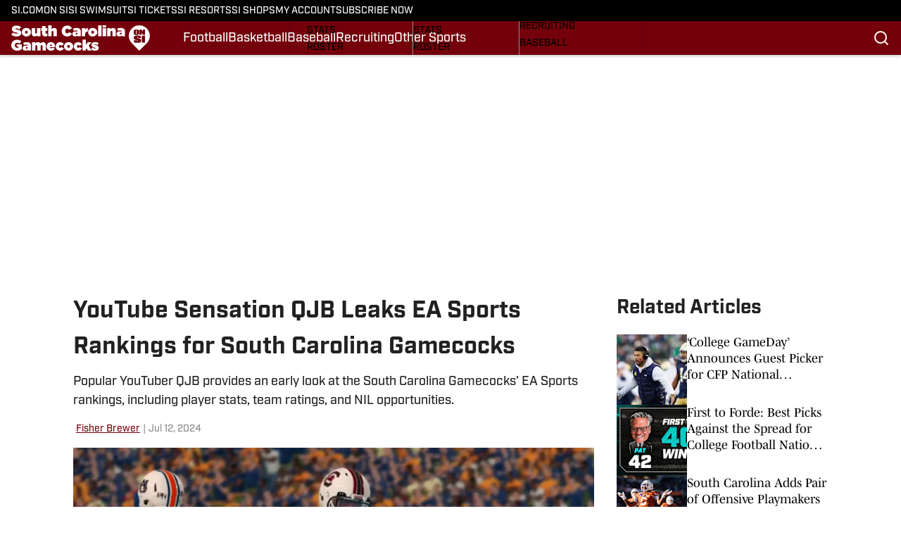

--- FILE ---
content_type: text/html
request_url: https://www.si.com/college/southcarolina/recruiting/youtube-sensation-qjb-leaks-ea-sports-rankings-for-south-carolina-gamecocks-01j2mm6f1frx
body_size: 72679
content:
<!DOCTYPE html><html lang="en-US" q:render="ssr" q:route="html/" q:container="paused" q:version="1.15.0" q:base="https://assets.minutemediacdn.com/vl-prod/build/" q:locale="" q:manifest-hash="edr6sw" q:instance="eiqol8susha"><!--qv q:id=0 q:key=tntn:Qb_0--><!--qv q:id=1 q:key=uXAr:vp_3--><!--qv q:s q:sref=1 q:key=--><head q:head><!--qv q:id=2 q:key=0YpJ:vp_0--><!--qv q:key=nO_0--><meta charset="utf-8" q:head><link href="https://fonts.googleapis.com" rel="preconnect" crossOrigin="" q:key="https://fonts.googleapis.com" q:head><link href="https://fonts.gstatic.com" rel="preconnect" crossOrigin="" q:key="https://fonts.gstatic.com" q:head><link href="https://fonts.googleapis.com/css2?family=Inter:wght@400;700;800&amp;family=Roboto:wght@100;200;300;400;500;600;700;800;900&amp;display=swap" rel="stylesheet" q:key="google-fonts" q:head><title q:head>YouTube Sensation QJB Leaks EA Sports Rankings for South Carolina Gamecocks</title><meta name="viewport" content="width=device-width, initial-scale=1.0" q:head><meta name="description" content="Discover the leaked EA Sports rankings for the South Carolina Gamecocks, revealed by YouTuber QJB. Get insights on player stats, team ratings, and coach details." q:head><meta property="fb:app_id" content="531030426978426" q:head><meta property="fb:pages" content="106740237494848" q:head><meta property="og:site_name" content="South Carolina Gamecocks On SI" q:head><meta property="og:url" content="https://www.si.com/college/southcarolina/recruiting/youtube-sensation-qjb-leaks-ea-sports-rankings-for-south-carolina-gamecocks-01j2mm6f1frx" q:head><meta property="og:image:width" content="1440" q:head><meta property="og:image:height" content="810" q:head><meta name="twitter:url" content="https://www.si.com/college/southcarolina/recruiting/youtube-sensation-qjb-leaks-ea-sports-rankings-for-south-carolina-gamecocks-01j2mm6f1frx" q:head><meta name="twitter:card" content="summary_large_image" q:head><meta name="twitter:image:width" content="1440" q:head><meta name="twitter:image:height" content="810" q:head><meta name="twitter:site" content="@GamecocksDigest" q:head><meta name="robots" content="max-image-preview:large" q:head><meta name="theme-color" content="#000000" q:head><meta property="og:type" content="article" q:head><meta property="og:title" content="YouTube Sensation QJB Leaks EA Sports Rankings for South Carolina Gamecocks" q:head><meta property="og:image" content="https://images2.minutemediacdn.com/image/upload/c_crop,x_0,y_0,w_1280,h_720/c_fill,w_1440,ar_1440:810,f_auto,q_auto,g_auto/images/voltaxMediaLibrary/mmsport/gamecock_digest/01hz6bpr819rdmzbj3zk.jpg" q:head><meta property="og:description" content="In a recent early gameplay reveal, popular YouTuber QJB showcased some intriguing details about the upcoming EA Sports college football game. Despite choosing L" q:head><meta property="article:published_time" content="2024-07-12T23:44:31Z" q:head><meta property="article:modified_time" content="2024-07-12T23:44:31Z" q:head><meta property="article:section" content="Recruiting" q:head><meta property="article:tag" content="Gamecocks" q:head><meta property="article:tag" content="South Carolina" q:head><meta property="article:tag" content="Carolina" q:head><meta property="article:tag" content="USCTalk" q:head><meta property="article:tag" content="South Carolina Gamecocks" q:head><meta property="article:tag" content="Football" q:head><meta property="article:tag" content="College Football" q:head><meta property="article:tag" content="Joseph Griffin" q:head><meta property="article:tag" content="Alex Joyce" q:head><meta property="article:tag" content="Shane Beamer" q:head><meta name="twitter:image" content="https://images2.minutemediacdn.com/image/upload/c_crop,x_0,y_0,w_1280,h_720/c_fill,w_1440,ar_1440:810,f_auto,q_auto,g_auto/images/voltaxMediaLibrary/mmsport/gamecock_digest/01hz6bpr819rdmzbj3zk.jpg" q:head><meta name="twitter:title" content="YouTube Sensation QJB Leaks EA Sports Rankings for South Carolina Gamecocks" q:head><meta name="twitter:description" content="In a recent early gameplay reveal, popular YouTuber QJB showcased some intriguing details about the upcoming EA Sports college football game. Despite choosing L" q:head><link rel="preload" href="https://use.typekit.net/pvh6tvg.css" as="font" type="font/woff2" crossorigin key="https://use.typekit.net/pvh6tvg.css" q:key="https://use.typekit.net/pvh6tvg.css" q:head><link rel="icon" href="https://images2.minutemediacdn.com/image/upload/v1720431406/SI/ON_SI-Favicon_B_96x96_3.ico" q:head><link rel="canonical" href="https://www.si.com/college/southcarolina/recruiting/youtube-sensation-qjb-leaks-ea-sports-rankings-for-south-carolina-gamecocks-01j2mm6f1frx" q:head><link rel="preconnect" href="https://images2.minutemediacdn.com" crossorigin="anonymous" q:head><link rel="dns-prefetch" href="https://images2.minutemediacdn.com" q:head><style type="text/css" q:head>/*
 * The Typekit service used to deliver this font or fonts for use on websites
 * is provided by Adobe and is subject to these Terms of Use
 * http://www.adobe.com/products/eulas/tou_typekit. For font license
 * information, see the list below.
 *
 * industry:
 *   - http://typekit.com/eulas/000000000000000077519a49
 *   - http://typekit.com/eulas/000000000000000077519a43
 *   - http://typekit.com/eulas/000000000000000077519a42
 *   - http://typekit.com/eulas/000000000000000077519a3f
 *   - http://typekit.com/eulas/000000000000000077519a3d
 * mencken-std:
 *   - http://typekit.com/eulas/00000000000000007735b7ec
 *   - http://typekit.com/eulas/00000000000000007735b7f0
 *   - http://typekit.com/eulas/00000000000000007735b7fa
 *   - http://typekit.com/eulas/00000000000000007735b7f3
 * mencken-std-head:
 *   - http://typekit.com/eulas/00000000000000007735b7f2
 *   - http://typekit.com/eulas/00000000000000007735b7f5
 *   - http://typekit.com/eulas/00000000000000007735b7f7
 *   - http://typekit.com/eulas/00000000000000007735b7fc
 * mencken-std-head-compress:
 *   - http://typekit.com/eulas/00000000000000007735b7fe
 *   - http://typekit.com/eulas/00000000000000007735b7f4
 * mencken-std-head-narrow:
 *   - http://typekit.com/eulas/00000000000000007735b7ed
 *   - http://typekit.com/eulas/00000000000000007735b7ef
 * mencken-std-narrow:
 *   - http://typekit.com/eulas/00000000000000007735b804
 *   - http://typekit.com/eulas/00000000000000007735b802
 * mencken-std-text:
 *   - http://typekit.com/eulas/00000000000000007735b7fb
 *   - http://typekit.com/eulas/00000000000000007735b805
 *   - http://typekit.com/eulas/00000000000000007735b801
 *   - http://typekit.com/eulas/00000000000000007735b803
 *
 * © 2009-2026 Adobe Systems Incorporated. All Rights Reserved.
 */
/*{"last_published":"2024-05-09 11:44:48 UTC"}*/

@import url("https://p.typekit.net/p.css?s=1&k=pvh6tvg&ht=tk&f=25308.25310.25312.25314.25318.41037.41039.41040.41041.41043.41044.41045.41046.41047.41048.41052.41053.41056.41057.41058.41059.41062.41063&a=147326445&app=typekit&e=css");

@font-face {
font-family:"industry";
src:url("https://use.typekit.net/af/bc66e1/000000000000000077519a49/30/l?primer=f592e0a4b9356877842506ce344308576437e4f677d7c9b78ca2162e6cad991a&fvd=n8&v=3") format("woff2"),url("https://use.typekit.net/af/bc66e1/000000000000000077519a49/30/d?primer=f592e0a4b9356877842506ce344308576437e4f677d7c9b78ca2162e6cad991a&fvd=n8&v=3") format("woff"),url("https://use.typekit.net/af/bc66e1/000000000000000077519a49/30/a?primer=f592e0a4b9356877842506ce344308576437e4f677d7c9b78ca2162e6cad991a&fvd=n8&v=3") format("opentype");
font-display:auto;font-style:normal;font-weight:800;font-stretch:normal;
}

@font-face {
font-family:"industry";
src:url("https://use.typekit.net/af/99114e/000000000000000077519a43/30/l?primer=f592e0a4b9356877842506ce344308576437e4f677d7c9b78ca2162e6cad991a&fvd=n7&v=3") format("woff2"),url("https://use.typekit.net/af/99114e/000000000000000077519a43/30/d?primer=f592e0a4b9356877842506ce344308576437e4f677d7c9b78ca2162e6cad991a&fvd=n7&v=3") format("woff"),url("https://use.typekit.net/af/99114e/000000000000000077519a43/30/a?primer=f592e0a4b9356877842506ce344308576437e4f677d7c9b78ca2162e6cad991a&fvd=n7&v=3") format("opentype");
font-display:auto;font-style:normal;font-weight:700;font-stretch:normal;
}

@font-face {
font-family:"industry";
src:url("https://use.typekit.net/af/7e0d3b/000000000000000077519a42/30/l?primer=f592e0a4b9356877842506ce344308576437e4f677d7c9b78ca2162e6cad991a&fvd=n4&v=3") format("woff2"),url("https://use.typekit.net/af/7e0d3b/000000000000000077519a42/30/d?primer=f592e0a4b9356877842506ce344308576437e4f677d7c9b78ca2162e6cad991a&fvd=n4&v=3") format("woff"),url("https://use.typekit.net/af/7e0d3b/000000000000000077519a42/30/a?primer=f592e0a4b9356877842506ce344308576437e4f677d7c9b78ca2162e6cad991a&fvd=n4&v=3") format("opentype");
font-display:auto;font-style:normal;font-weight:400;font-stretch:normal;
}

@font-face {
font-family:"industry";
src:url("https://use.typekit.net/af/e15078/000000000000000077519a3f/30/l?primer=f592e0a4b9356877842506ce344308576437e4f677d7c9b78ca2162e6cad991a&fvd=n6&v=3") format("woff2"),url("https://use.typekit.net/af/e15078/000000000000000077519a3f/30/d?primer=f592e0a4b9356877842506ce344308576437e4f677d7c9b78ca2162e6cad991a&fvd=n6&v=3") format("woff"),url("https://use.typekit.net/af/e15078/000000000000000077519a3f/30/a?primer=f592e0a4b9356877842506ce344308576437e4f677d7c9b78ca2162e6cad991a&fvd=n6&v=3") format("opentype");
font-display:auto;font-style:normal;font-weight:600;font-stretch:normal;
}

@font-face {
font-family:"industry";
src:url("https://use.typekit.net/af/7c1fb9/000000000000000077519a3d/30/l?primer=f592e0a4b9356877842506ce344308576437e4f677d7c9b78ca2162e6cad991a&fvd=n5&v=3") format("woff2"),url("https://use.typekit.net/af/7c1fb9/000000000000000077519a3d/30/d?primer=f592e0a4b9356877842506ce344308576437e4f677d7c9b78ca2162e6cad991a&fvd=n5&v=3") format("woff"),url("https://use.typekit.net/af/7c1fb9/000000000000000077519a3d/30/a?primer=f592e0a4b9356877842506ce344308576437e4f677d7c9b78ca2162e6cad991a&fvd=n5&v=3") format("opentype");
font-display:auto;font-style:normal;font-weight:500;font-stretch:normal;
}

@font-face {
font-family:"mencken-std";
src:url("https://use.typekit.net/af/d5f38e/00000000000000007735b7ec/30/l?primer=f592e0a4b9356877842506ce344308576437e4f677d7c9b78ca2162e6cad991a&fvd=n4&v=3") format("woff2"),url("https://use.typekit.net/af/d5f38e/00000000000000007735b7ec/30/d?primer=f592e0a4b9356877842506ce344308576437e4f677d7c9b78ca2162e6cad991a&fvd=n4&v=3") format("woff"),url("https://use.typekit.net/af/d5f38e/00000000000000007735b7ec/30/a?primer=f592e0a4b9356877842506ce344308576437e4f677d7c9b78ca2162e6cad991a&fvd=n4&v=3") format("opentype");
font-display:auto;font-style:normal;font-weight:400;font-stretch:normal;
}

@font-face {
font-family:"mencken-std";
src:url("https://use.typekit.net/af/8ed1de/00000000000000007735b7f0/30/l?subset_id=2&fvd=i4&v=3") format("woff2"),url("https://use.typekit.net/af/8ed1de/00000000000000007735b7f0/30/d?subset_id=2&fvd=i4&v=3") format("woff"),url("https://use.typekit.net/af/8ed1de/00000000000000007735b7f0/30/a?subset_id=2&fvd=i4&v=3") format("opentype");
font-display:auto;font-style:italic;font-weight:400;font-stretch:normal;
}

@font-face {
font-family:"mencken-std";
src:url("https://use.typekit.net/af/d7ff50/00000000000000007735b7fa/30/l?subset_id=2&fvd=i7&v=3") format("woff2"),url("https://use.typekit.net/af/d7ff50/00000000000000007735b7fa/30/d?subset_id=2&fvd=i7&v=3") format("woff"),url("https://use.typekit.net/af/d7ff50/00000000000000007735b7fa/30/a?subset_id=2&fvd=i7&v=3") format("opentype");
font-display:auto;font-style:italic;font-weight:700;font-stretch:normal;
}

@font-face {
font-family:"mencken-std";
src:url("https://use.typekit.net/af/2f7f90/00000000000000007735b7f3/30/l?primer=f592e0a4b9356877842506ce344308576437e4f677d7c9b78ca2162e6cad991a&fvd=n7&v=3") format("woff2"),url("https://use.typekit.net/af/2f7f90/00000000000000007735b7f3/30/d?primer=f592e0a4b9356877842506ce344308576437e4f677d7c9b78ca2162e6cad991a&fvd=n7&v=3") format("woff"),url("https://use.typekit.net/af/2f7f90/00000000000000007735b7f3/30/a?primer=f592e0a4b9356877842506ce344308576437e4f677d7c9b78ca2162e6cad991a&fvd=n7&v=3") format("opentype");
font-display:auto;font-style:normal;font-weight:700;font-stretch:normal;
}

@font-face {
font-family:"mencken-std-head";
src:url("https://use.typekit.net/af/5e6e66/00000000000000007735b7f2/30/l?primer=7cdcb44be4a7db8877ffa5c0007b8dd865b3bbc383831fe2ea177f62257a9191&fvd=i4&v=3") format("woff2"),url("https://use.typekit.net/af/5e6e66/00000000000000007735b7f2/30/d?primer=7cdcb44be4a7db8877ffa5c0007b8dd865b3bbc383831fe2ea177f62257a9191&fvd=i4&v=3") format("woff"),url("https://use.typekit.net/af/5e6e66/00000000000000007735b7f2/30/a?primer=7cdcb44be4a7db8877ffa5c0007b8dd865b3bbc383831fe2ea177f62257a9191&fvd=i4&v=3") format("opentype");
font-display:auto;font-style:italic;font-weight:400;font-stretch:normal;
}

@font-face {
font-family:"mencken-std-head";
src:url("https://use.typekit.net/af/d20c8b/00000000000000007735b7f5/30/l?primer=7cdcb44be4a7db8877ffa5c0007b8dd865b3bbc383831fe2ea177f62257a9191&fvd=n4&v=3") format("woff2"),url("https://use.typekit.net/af/d20c8b/00000000000000007735b7f5/30/d?primer=7cdcb44be4a7db8877ffa5c0007b8dd865b3bbc383831fe2ea177f62257a9191&fvd=n4&v=3") format("woff"),url("https://use.typekit.net/af/d20c8b/00000000000000007735b7f5/30/a?primer=7cdcb44be4a7db8877ffa5c0007b8dd865b3bbc383831fe2ea177f62257a9191&fvd=n4&v=3") format("opentype");
font-display:auto;font-style:normal;font-weight:400;font-stretch:normal;
}

@font-face {
font-family:"mencken-std-head";
src:url("https://use.typekit.net/af/42eeed/00000000000000007735b7f7/30/l?primer=7cdcb44be4a7db8877ffa5c0007b8dd865b3bbc383831fe2ea177f62257a9191&fvd=n7&v=3") format("woff2"),url("https://use.typekit.net/af/42eeed/00000000000000007735b7f7/30/d?primer=7cdcb44be4a7db8877ffa5c0007b8dd865b3bbc383831fe2ea177f62257a9191&fvd=n7&v=3") format("woff"),url("https://use.typekit.net/af/42eeed/00000000000000007735b7f7/30/a?primer=7cdcb44be4a7db8877ffa5c0007b8dd865b3bbc383831fe2ea177f62257a9191&fvd=n7&v=3") format("opentype");
font-display:auto;font-style:normal;font-weight:700;font-stretch:normal;
}

@font-face {
font-family:"mencken-std-head";
src:url("https://use.typekit.net/af/656ad8/00000000000000007735b7fc/30/l?primer=7cdcb44be4a7db8877ffa5c0007b8dd865b3bbc383831fe2ea177f62257a9191&fvd=i7&v=3") format("woff2"),url("https://use.typekit.net/af/656ad8/00000000000000007735b7fc/30/d?primer=7cdcb44be4a7db8877ffa5c0007b8dd865b3bbc383831fe2ea177f62257a9191&fvd=i7&v=3") format("woff"),url("https://use.typekit.net/af/656ad8/00000000000000007735b7fc/30/a?primer=7cdcb44be4a7db8877ffa5c0007b8dd865b3bbc383831fe2ea177f62257a9191&fvd=i7&v=3") format("opentype");
font-display:auto;font-style:italic;font-weight:700;font-stretch:normal;
}

@font-face {
font-family:"mencken-std-head-compress";
src:url("https://use.typekit.net/af/7af2ec/00000000000000007735b7fe/30/l?primer=f592e0a4b9356877842506ce344308576437e4f677d7c9b78ca2162e6cad991a&fvd=n4&v=3") format("woff2"),url("https://use.typekit.net/af/7af2ec/00000000000000007735b7fe/30/d?primer=f592e0a4b9356877842506ce344308576437e4f677d7c9b78ca2162e6cad991a&fvd=n4&v=3") format("woff"),url("https://use.typekit.net/af/7af2ec/00000000000000007735b7fe/30/a?primer=f592e0a4b9356877842506ce344308576437e4f677d7c9b78ca2162e6cad991a&fvd=n4&v=3") format("opentype");
font-display:auto;font-style:normal;font-weight:400;font-stretch:normal;
}

@font-face {
font-family:"mencken-std-head-compress";
src:url("https://use.typekit.net/af/a6e176/00000000000000007735b7f4/30/l?primer=f592e0a4b9356877842506ce344308576437e4f677d7c9b78ca2162e6cad991a&fvd=n7&v=3") format("woff2"),url("https://use.typekit.net/af/a6e176/00000000000000007735b7f4/30/d?primer=f592e0a4b9356877842506ce344308576437e4f677d7c9b78ca2162e6cad991a&fvd=n7&v=3") format("woff"),url("https://use.typekit.net/af/a6e176/00000000000000007735b7f4/30/a?primer=f592e0a4b9356877842506ce344308576437e4f677d7c9b78ca2162e6cad991a&fvd=n7&v=3") format("opentype");
font-display:auto;font-style:normal;font-weight:700;font-stretch:normal;
}

@font-face {
font-family:"mencken-std-head-narrow";
src:url("https://use.typekit.net/af/abc024/00000000000000007735b7ed/30/l?primer=7cdcb44be4a7db8877ffa5c0007b8dd865b3bbc383831fe2ea177f62257a9191&fvd=n7&v=3") format("woff2"),url("https://use.typekit.net/af/abc024/00000000000000007735b7ed/30/d?primer=7cdcb44be4a7db8877ffa5c0007b8dd865b3bbc383831fe2ea177f62257a9191&fvd=n7&v=3") format("woff"),url("https://use.typekit.net/af/abc024/00000000000000007735b7ed/30/a?primer=7cdcb44be4a7db8877ffa5c0007b8dd865b3bbc383831fe2ea177f62257a9191&fvd=n7&v=3") format("opentype");
font-display:auto;font-style:normal;font-weight:700;font-stretch:normal;
}

@font-face {
font-family:"mencken-std-head-narrow";
src:url("https://use.typekit.net/af/084292/00000000000000007735b7ef/30/l?primer=7cdcb44be4a7db8877ffa5c0007b8dd865b3bbc383831fe2ea177f62257a9191&fvd=n4&v=3") format("woff2"),url("https://use.typekit.net/af/084292/00000000000000007735b7ef/30/d?primer=7cdcb44be4a7db8877ffa5c0007b8dd865b3bbc383831fe2ea177f62257a9191&fvd=n4&v=3") format("woff"),url("https://use.typekit.net/af/084292/00000000000000007735b7ef/30/a?primer=7cdcb44be4a7db8877ffa5c0007b8dd865b3bbc383831fe2ea177f62257a9191&fvd=n4&v=3") format("opentype");
font-display:auto;font-style:normal;font-weight:400;font-stretch:normal;
}

@font-face {
font-family:"mencken-std-narrow";
src:url("https://use.typekit.net/af/f83182/00000000000000007735b804/30/l?primer=7cdcb44be4a7db8877ffa5c0007b8dd865b3bbc383831fe2ea177f62257a9191&fvd=n4&v=3") format("woff2"),url("https://use.typekit.net/af/f83182/00000000000000007735b804/30/d?primer=7cdcb44be4a7db8877ffa5c0007b8dd865b3bbc383831fe2ea177f62257a9191&fvd=n4&v=3") format("woff"),url("https://use.typekit.net/af/f83182/00000000000000007735b804/30/a?primer=7cdcb44be4a7db8877ffa5c0007b8dd865b3bbc383831fe2ea177f62257a9191&fvd=n4&v=3") format("opentype");
font-display:auto;font-style:normal;font-weight:400;font-stretch:normal;
}

@font-face {
font-family:"mencken-std-narrow";
src:url("https://use.typekit.net/af/55b9f9/00000000000000007735b802/30/l?primer=7cdcb44be4a7db8877ffa5c0007b8dd865b3bbc383831fe2ea177f62257a9191&fvd=n7&v=3") format("woff2"),url("https://use.typekit.net/af/55b9f9/00000000000000007735b802/30/d?primer=7cdcb44be4a7db8877ffa5c0007b8dd865b3bbc383831fe2ea177f62257a9191&fvd=n7&v=3") format("woff"),url("https://use.typekit.net/af/55b9f9/00000000000000007735b802/30/a?primer=7cdcb44be4a7db8877ffa5c0007b8dd865b3bbc383831fe2ea177f62257a9191&fvd=n7&v=3") format("opentype");
font-display:auto;font-style:normal;font-weight:700;font-stretch:normal;
}

@font-face {
font-family:"mencken-std-text";
src:url("https://use.typekit.net/af/6f6c99/00000000000000007735b7fb/30/l?primer=f592e0a4b9356877842506ce344308576437e4f677d7c9b78ca2162e6cad991a&fvd=i7&v=3") format("woff2"),url("https://use.typekit.net/af/6f6c99/00000000000000007735b7fb/30/d?primer=f592e0a4b9356877842506ce344308576437e4f677d7c9b78ca2162e6cad991a&fvd=i7&v=3") format("woff"),url("https://use.typekit.net/af/6f6c99/00000000000000007735b7fb/30/a?primer=f592e0a4b9356877842506ce344308576437e4f677d7c9b78ca2162e6cad991a&fvd=i7&v=3") format("opentype");
font-display:auto;font-style:italic;font-weight:700;font-stretch:normal;
}

@font-face {
font-family:"mencken-std-text";
src:url("https://use.typekit.net/af/ad03c1/00000000000000007735b805/30/l?primer=f592e0a4b9356877842506ce344308576437e4f677d7c9b78ca2162e6cad991a&fvd=i4&v=3") format("woff2"),url("https://use.typekit.net/af/ad03c1/00000000000000007735b805/30/d?primer=f592e0a4b9356877842506ce344308576437e4f677d7c9b78ca2162e6cad991a&fvd=i4&v=3") format("woff"),url("https://use.typekit.net/af/ad03c1/00000000000000007735b805/30/a?primer=f592e0a4b9356877842506ce344308576437e4f677d7c9b78ca2162e6cad991a&fvd=i4&v=3") format("opentype");
font-display:auto;font-style:italic;font-weight:400;font-stretch:normal;
}

@font-face {
font-family:"mencken-std-text";
src:url("https://use.typekit.net/af/2bfbdc/00000000000000007735b801/30/l?primer=f592e0a4b9356877842506ce344308576437e4f677d7c9b78ca2162e6cad991a&fvd=n7&v=3") format("woff2"),url("https://use.typekit.net/af/2bfbdc/00000000000000007735b801/30/d?primer=f592e0a4b9356877842506ce344308576437e4f677d7c9b78ca2162e6cad991a&fvd=n7&v=3") format("woff"),url("https://use.typekit.net/af/2bfbdc/00000000000000007735b801/30/a?primer=f592e0a4b9356877842506ce344308576437e4f677d7c9b78ca2162e6cad991a&fvd=n7&v=3") format("opentype");
font-display:auto;font-style:normal;font-weight:700;font-stretch:normal;
}

@font-face {
font-family:"mencken-std-text";
src:url("https://use.typekit.net/af/94fbf5/00000000000000007735b803/30/l?primer=f592e0a4b9356877842506ce344308576437e4f677d7c9b78ca2162e6cad991a&fvd=n4&v=3") format("woff2"),url("https://use.typekit.net/af/94fbf5/00000000000000007735b803/30/d?primer=f592e0a4b9356877842506ce344308576437e4f677d7c9b78ca2162e6cad991a&fvd=n4&v=3") format("woff"),url("https://use.typekit.net/af/94fbf5/00000000000000007735b803/30/a?primer=f592e0a4b9356877842506ce344308576437e4f677d7c9b78ca2162e6cad991a&fvd=n4&v=3") format("opentype");
font-display:auto;font-style:normal;font-weight:400;font-stretch:normal;
}

.tk-industry { font-family: "industry",sans-serif; }
.tk-mencken-std { font-family: "mencken-std",sans-serif; }
.tk-mencken-std-head { font-family: "mencken-std-head",sans-serif; }
.tk-mencken-std-head-compress { font-family: "mencken-std-head-compress",sans-serif; }
.tk-mencken-std-head-narrow { font-family: "mencken-std-head-narrow",sans-serif; }
.tk-mencken-std-narrow { font-family: "mencken-std-narrow",sans-serif; }
.tk-mencken-std-text { font-family: "mencken-std-text",sans-serif; }
/*
 * The Typekit service used to deliver this font or fonts for use on websites
 * is provided by Adobe and is subject to these Terms of Use
 * http://www.adobe.com/products/eulas/tou_typekit. For font license
 * information, see the list below.
 *
 * industry:
 *   - http://typekit.com/eulas/000000000000000077519a49
 *   - http://typekit.com/eulas/000000000000000077519a43
 *   - http://typekit.com/eulas/000000000000000077519a42
 *   - http://typekit.com/eulas/000000000000000077519a3f
 *   - http://typekit.com/eulas/000000000000000077519a3d
 * mencken-std:
 *   - http://typekit.com/eulas/00000000000000007735b7ec
 *   - http://typekit.com/eulas/00000000000000007735b7f0
 *   - http://typekit.com/eulas/00000000000000007735b7fa
 *   - http://typekit.com/eulas/00000000000000007735b7f3
 * mencken-std-head:
 *   - http://typekit.com/eulas/00000000000000007735b7f2
 *   - http://typekit.com/eulas/00000000000000007735b7f5
 *   - http://typekit.com/eulas/00000000000000007735b7f7
 *   - http://typekit.com/eulas/00000000000000007735b7fc
 * mencken-std-head-compress:
 *   - http://typekit.com/eulas/00000000000000007735b7fe
 *   - http://typekit.com/eulas/00000000000000007735b7f4
 * mencken-std-head-narrow:
 *   - http://typekit.com/eulas/00000000000000007735b7ed
 *   - http://typekit.com/eulas/00000000000000007735b7ef
 * mencken-std-narrow:
 *   - http://typekit.com/eulas/00000000000000007735b804
 *   - http://typekit.com/eulas/00000000000000007735b802
 * mencken-std-text:
 *   - http://typekit.com/eulas/00000000000000007735b7fb
 *   - http://typekit.com/eulas/00000000000000007735b805
 *   - http://typekit.com/eulas/00000000000000007735b801
 *   - http://typekit.com/eulas/00000000000000007735b803
 *
 * © 2009-2026 Adobe Systems Incorporated. All Rights Reserved.
 */
/*{"last_published":"2024-05-09 11:44:48 UTC"}*/

@import url("https://p.typekit.net/p.css?s=1&k=pvh6tvg&ht=tk&f=25308.25310.25312.25314.25318.41037.41039.41040.41041.41043.41044.41045.41046.41047.41048.41052.41053.41056.41057.41058.41059.41062.41063&a=147326445&app=typekit&e=css");

@font-face {
font-family:"industry";
src:url("https://use.typekit.net/af/bc66e1/000000000000000077519a49/30/l?primer=f592e0a4b9356877842506ce344308576437e4f677d7c9b78ca2162e6cad991a&fvd=n8&v=3") format("woff2"),url("https://use.typekit.net/af/bc66e1/000000000000000077519a49/30/d?primer=f592e0a4b9356877842506ce344308576437e4f677d7c9b78ca2162e6cad991a&fvd=n8&v=3") format("woff"),url("https://use.typekit.net/af/bc66e1/000000000000000077519a49/30/a?primer=f592e0a4b9356877842506ce344308576437e4f677d7c9b78ca2162e6cad991a&fvd=n8&v=3") format("opentype");
font-display:auto;font-style:normal;font-weight:800;font-stretch:normal;
}

@font-face {
font-family:"industry";
src:url("https://use.typekit.net/af/99114e/000000000000000077519a43/30/l?primer=f592e0a4b9356877842506ce344308576437e4f677d7c9b78ca2162e6cad991a&fvd=n7&v=3") format("woff2"),url("https://use.typekit.net/af/99114e/000000000000000077519a43/30/d?primer=f592e0a4b9356877842506ce344308576437e4f677d7c9b78ca2162e6cad991a&fvd=n7&v=3") format("woff"),url("https://use.typekit.net/af/99114e/000000000000000077519a43/30/a?primer=f592e0a4b9356877842506ce344308576437e4f677d7c9b78ca2162e6cad991a&fvd=n7&v=3") format("opentype");
font-display:auto;font-style:normal;font-weight:700;font-stretch:normal;
}

@font-face {
font-family:"industry";
src:url("https://use.typekit.net/af/7e0d3b/000000000000000077519a42/30/l?primer=f592e0a4b9356877842506ce344308576437e4f677d7c9b78ca2162e6cad991a&fvd=n4&v=3") format("woff2"),url("https://use.typekit.net/af/7e0d3b/000000000000000077519a42/30/d?primer=f592e0a4b9356877842506ce344308576437e4f677d7c9b78ca2162e6cad991a&fvd=n4&v=3") format("woff"),url("https://use.typekit.net/af/7e0d3b/000000000000000077519a42/30/a?primer=f592e0a4b9356877842506ce344308576437e4f677d7c9b78ca2162e6cad991a&fvd=n4&v=3") format("opentype");
font-display:auto;font-style:normal;font-weight:400;font-stretch:normal;
}

@font-face {
font-family:"industry";
src:url("https://use.typekit.net/af/e15078/000000000000000077519a3f/30/l?primer=f592e0a4b9356877842506ce344308576437e4f677d7c9b78ca2162e6cad991a&fvd=n6&v=3") format("woff2"),url("https://use.typekit.net/af/e15078/000000000000000077519a3f/30/d?primer=f592e0a4b9356877842506ce344308576437e4f677d7c9b78ca2162e6cad991a&fvd=n6&v=3") format("woff"),url("https://use.typekit.net/af/e15078/000000000000000077519a3f/30/a?primer=f592e0a4b9356877842506ce344308576437e4f677d7c9b78ca2162e6cad991a&fvd=n6&v=3") format("opentype");
font-display:auto;font-style:normal;font-weight:600;font-stretch:normal;
}

@font-face {
font-family:"industry";
src:url("https://use.typekit.net/af/7c1fb9/000000000000000077519a3d/30/l?primer=f592e0a4b9356877842506ce344308576437e4f677d7c9b78ca2162e6cad991a&fvd=n5&v=3") format("woff2"),url("https://use.typekit.net/af/7c1fb9/000000000000000077519a3d/30/d?primer=f592e0a4b9356877842506ce344308576437e4f677d7c9b78ca2162e6cad991a&fvd=n5&v=3") format("woff"),url("https://use.typekit.net/af/7c1fb9/000000000000000077519a3d/30/a?primer=f592e0a4b9356877842506ce344308576437e4f677d7c9b78ca2162e6cad991a&fvd=n5&v=3") format("opentype");
font-display:auto;font-style:normal;font-weight:500;font-stretch:normal;
}

@font-face {
font-family:"mencken-std";
src:url("https://use.typekit.net/af/d5f38e/00000000000000007735b7ec/30/l?primer=f592e0a4b9356877842506ce344308576437e4f677d7c9b78ca2162e6cad991a&fvd=n4&v=3") format("woff2"),url("https://use.typekit.net/af/d5f38e/00000000000000007735b7ec/30/d?primer=f592e0a4b9356877842506ce344308576437e4f677d7c9b78ca2162e6cad991a&fvd=n4&v=3") format("woff"),url("https://use.typekit.net/af/d5f38e/00000000000000007735b7ec/30/a?primer=f592e0a4b9356877842506ce344308576437e4f677d7c9b78ca2162e6cad991a&fvd=n4&v=3") format("opentype");
font-display:auto;font-style:normal;font-weight:400;font-stretch:normal;
}

@font-face {
font-family:"mencken-std";
src:url("https://use.typekit.net/af/8ed1de/00000000000000007735b7f0/30/l?subset_id=2&fvd=i4&v=3") format("woff2"),url("https://use.typekit.net/af/8ed1de/00000000000000007735b7f0/30/d?subset_id=2&fvd=i4&v=3") format("woff"),url("https://use.typekit.net/af/8ed1de/00000000000000007735b7f0/30/a?subset_id=2&fvd=i4&v=3") format("opentype");
font-display:auto;font-style:italic;font-weight:400;font-stretch:normal;
}

@font-face {
font-family:"mencken-std";
src:url("https://use.typekit.net/af/d7ff50/00000000000000007735b7fa/30/l?subset_id=2&fvd=i7&v=3") format("woff2"),url("https://use.typekit.net/af/d7ff50/00000000000000007735b7fa/30/d?subset_id=2&fvd=i7&v=3") format("woff"),url("https://use.typekit.net/af/d7ff50/00000000000000007735b7fa/30/a?subset_id=2&fvd=i7&v=3") format("opentype");
font-display:auto;font-style:italic;font-weight:700;font-stretch:normal;
}

@font-face {
font-family:"mencken-std";
src:url("https://use.typekit.net/af/2f7f90/00000000000000007735b7f3/30/l?primer=f592e0a4b9356877842506ce344308576437e4f677d7c9b78ca2162e6cad991a&fvd=n7&v=3") format("woff2"),url("https://use.typekit.net/af/2f7f90/00000000000000007735b7f3/30/d?primer=f592e0a4b9356877842506ce344308576437e4f677d7c9b78ca2162e6cad991a&fvd=n7&v=3") format("woff"),url("https://use.typekit.net/af/2f7f90/00000000000000007735b7f3/30/a?primer=f592e0a4b9356877842506ce344308576437e4f677d7c9b78ca2162e6cad991a&fvd=n7&v=3") format("opentype");
font-display:auto;font-style:normal;font-weight:700;font-stretch:normal;
}

@font-face {
font-family:"mencken-std-head";
src:url("https://use.typekit.net/af/5e6e66/00000000000000007735b7f2/30/l?primer=7cdcb44be4a7db8877ffa5c0007b8dd865b3bbc383831fe2ea177f62257a9191&fvd=i4&v=3") format("woff2"),url("https://use.typekit.net/af/5e6e66/00000000000000007735b7f2/30/d?primer=7cdcb44be4a7db8877ffa5c0007b8dd865b3bbc383831fe2ea177f62257a9191&fvd=i4&v=3") format("woff"),url("https://use.typekit.net/af/5e6e66/00000000000000007735b7f2/30/a?primer=7cdcb44be4a7db8877ffa5c0007b8dd865b3bbc383831fe2ea177f62257a9191&fvd=i4&v=3") format("opentype");
font-display:auto;font-style:italic;font-weight:400;font-stretch:normal;
}

@font-face {
font-family:"mencken-std-head";
src:url("https://use.typekit.net/af/d20c8b/00000000000000007735b7f5/30/l?primer=7cdcb44be4a7db8877ffa5c0007b8dd865b3bbc383831fe2ea177f62257a9191&fvd=n4&v=3") format("woff2"),url("https://use.typekit.net/af/d20c8b/00000000000000007735b7f5/30/d?primer=7cdcb44be4a7db8877ffa5c0007b8dd865b3bbc383831fe2ea177f62257a9191&fvd=n4&v=3") format("woff"),url("https://use.typekit.net/af/d20c8b/00000000000000007735b7f5/30/a?primer=7cdcb44be4a7db8877ffa5c0007b8dd865b3bbc383831fe2ea177f62257a9191&fvd=n4&v=3") format("opentype");
font-display:auto;font-style:normal;font-weight:400;font-stretch:normal;
}

@font-face {
font-family:"mencken-std-head";
src:url("https://use.typekit.net/af/42eeed/00000000000000007735b7f7/30/l?primer=7cdcb44be4a7db8877ffa5c0007b8dd865b3bbc383831fe2ea177f62257a9191&fvd=n7&v=3") format("woff2"),url("https://use.typekit.net/af/42eeed/00000000000000007735b7f7/30/d?primer=7cdcb44be4a7db8877ffa5c0007b8dd865b3bbc383831fe2ea177f62257a9191&fvd=n7&v=3") format("woff"),url("https://use.typekit.net/af/42eeed/00000000000000007735b7f7/30/a?primer=7cdcb44be4a7db8877ffa5c0007b8dd865b3bbc383831fe2ea177f62257a9191&fvd=n7&v=3") format("opentype");
font-display:auto;font-style:normal;font-weight:700;font-stretch:normal;
}

@font-face {
font-family:"mencken-std-head";
src:url("https://use.typekit.net/af/656ad8/00000000000000007735b7fc/30/l?primer=7cdcb44be4a7db8877ffa5c0007b8dd865b3bbc383831fe2ea177f62257a9191&fvd=i7&v=3") format("woff2"),url("https://use.typekit.net/af/656ad8/00000000000000007735b7fc/30/d?primer=7cdcb44be4a7db8877ffa5c0007b8dd865b3bbc383831fe2ea177f62257a9191&fvd=i7&v=3") format("woff"),url("https://use.typekit.net/af/656ad8/00000000000000007735b7fc/30/a?primer=7cdcb44be4a7db8877ffa5c0007b8dd865b3bbc383831fe2ea177f62257a9191&fvd=i7&v=3") format("opentype");
font-display:auto;font-style:italic;font-weight:700;font-stretch:normal;
}

@font-face {
font-family:"mencken-std-head-compress";
src:url("https://use.typekit.net/af/7af2ec/00000000000000007735b7fe/30/l?primer=f592e0a4b9356877842506ce344308576437e4f677d7c9b78ca2162e6cad991a&fvd=n4&v=3") format("woff2"),url("https://use.typekit.net/af/7af2ec/00000000000000007735b7fe/30/d?primer=f592e0a4b9356877842506ce344308576437e4f677d7c9b78ca2162e6cad991a&fvd=n4&v=3") format("woff"),url("https://use.typekit.net/af/7af2ec/00000000000000007735b7fe/30/a?primer=f592e0a4b9356877842506ce344308576437e4f677d7c9b78ca2162e6cad991a&fvd=n4&v=3") format("opentype");
font-display:auto;font-style:normal;font-weight:400;font-stretch:normal;
}

@font-face {
font-family:"mencken-std-head-compress";
src:url("https://use.typekit.net/af/a6e176/00000000000000007735b7f4/30/l?primer=f592e0a4b9356877842506ce344308576437e4f677d7c9b78ca2162e6cad991a&fvd=n7&v=3") format("woff2"),url("https://use.typekit.net/af/a6e176/00000000000000007735b7f4/30/d?primer=f592e0a4b9356877842506ce344308576437e4f677d7c9b78ca2162e6cad991a&fvd=n7&v=3") format("woff"),url("https://use.typekit.net/af/a6e176/00000000000000007735b7f4/30/a?primer=f592e0a4b9356877842506ce344308576437e4f677d7c9b78ca2162e6cad991a&fvd=n7&v=3") format("opentype");
font-display:auto;font-style:normal;font-weight:700;font-stretch:normal;
}

@font-face {
font-family:"mencken-std-head-narrow";
src:url("https://use.typekit.net/af/abc024/00000000000000007735b7ed/30/l?primer=7cdcb44be4a7db8877ffa5c0007b8dd865b3bbc383831fe2ea177f62257a9191&fvd=n7&v=3") format("woff2"),url("https://use.typekit.net/af/abc024/00000000000000007735b7ed/30/d?primer=7cdcb44be4a7db8877ffa5c0007b8dd865b3bbc383831fe2ea177f62257a9191&fvd=n7&v=3") format("woff"),url("https://use.typekit.net/af/abc024/00000000000000007735b7ed/30/a?primer=7cdcb44be4a7db8877ffa5c0007b8dd865b3bbc383831fe2ea177f62257a9191&fvd=n7&v=3") format("opentype");
font-display:auto;font-style:normal;font-weight:700;font-stretch:normal;
}

@font-face {
font-family:"mencken-std-head-narrow";
src:url("https://use.typekit.net/af/084292/00000000000000007735b7ef/30/l?primer=7cdcb44be4a7db8877ffa5c0007b8dd865b3bbc383831fe2ea177f62257a9191&fvd=n4&v=3") format("woff2"),url("https://use.typekit.net/af/084292/00000000000000007735b7ef/30/d?primer=7cdcb44be4a7db8877ffa5c0007b8dd865b3bbc383831fe2ea177f62257a9191&fvd=n4&v=3") format("woff"),url("https://use.typekit.net/af/084292/00000000000000007735b7ef/30/a?primer=7cdcb44be4a7db8877ffa5c0007b8dd865b3bbc383831fe2ea177f62257a9191&fvd=n4&v=3") format("opentype");
font-display:auto;font-style:normal;font-weight:400;font-stretch:normal;
}

@font-face {
font-family:"mencken-std-narrow";
src:url("https://use.typekit.net/af/f83182/00000000000000007735b804/30/l?primer=7cdcb44be4a7db8877ffa5c0007b8dd865b3bbc383831fe2ea177f62257a9191&fvd=n4&v=3") format("woff2"),url("https://use.typekit.net/af/f83182/00000000000000007735b804/30/d?primer=7cdcb44be4a7db8877ffa5c0007b8dd865b3bbc383831fe2ea177f62257a9191&fvd=n4&v=3") format("woff"),url("https://use.typekit.net/af/f83182/00000000000000007735b804/30/a?primer=7cdcb44be4a7db8877ffa5c0007b8dd865b3bbc383831fe2ea177f62257a9191&fvd=n4&v=3") format("opentype");
font-display:auto;font-style:normal;font-weight:400;font-stretch:normal;
}

@font-face {
font-family:"mencken-std-narrow";
src:url("https://use.typekit.net/af/55b9f9/00000000000000007735b802/30/l?primer=7cdcb44be4a7db8877ffa5c0007b8dd865b3bbc383831fe2ea177f62257a9191&fvd=n7&v=3") format("woff2"),url("https://use.typekit.net/af/55b9f9/00000000000000007735b802/30/d?primer=7cdcb44be4a7db8877ffa5c0007b8dd865b3bbc383831fe2ea177f62257a9191&fvd=n7&v=3") format("woff"),url("https://use.typekit.net/af/55b9f9/00000000000000007735b802/30/a?primer=7cdcb44be4a7db8877ffa5c0007b8dd865b3bbc383831fe2ea177f62257a9191&fvd=n7&v=3") format("opentype");
font-display:auto;font-style:normal;font-weight:700;font-stretch:normal;
}

@font-face {
font-family:"mencken-std-text";
src:url("https://use.typekit.net/af/6f6c99/00000000000000007735b7fb/30/l?primer=f592e0a4b9356877842506ce344308576437e4f677d7c9b78ca2162e6cad991a&fvd=i7&v=3") format("woff2"),url("https://use.typekit.net/af/6f6c99/00000000000000007735b7fb/30/d?primer=f592e0a4b9356877842506ce344308576437e4f677d7c9b78ca2162e6cad991a&fvd=i7&v=3") format("woff"),url("https://use.typekit.net/af/6f6c99/00000000000000007735b7fb/30/a?primer=f592e0a4b9356877842506ce344308576437e4f677d7c9b78ca2162e6cad991a&fvd=i7&v=3") format("opentype");
font-display:auto;font-style:italic;font-weight:700;font-stretch:normal;
}

@font-face {
font-family:"mencken-std-text";
src:url("https://use.typekit.net/af/ad03c1/00000000000000007735b805/30/l?primer=f592e0a4b9356877842506ce344308576437e4f677d7c9b78ca2162e6cad991a&fvd=i4&v=3") format("woff2"),url("https://use.typekit.net/af/ad03c1/00000000000000007735b805/30/d?primer=f592e0a4b9356877842506ce344308576437e4f677d7c9b78ca2162e6cad991a&fvd=i4&v=3") format("woff"),url("https://use.typekit.net/af/ad03c1/00000000000000007735b805/30/a?primer=f592e0a4b9356877842506ce344308576437e4f677d7c9b78ca2162e6cad991a&fvd=i4&v=3") format("opentype");
font-display:auto;font-style:italic;font-weight:400;font-stretch:normal;
}

@font-face {
font-family:"mencken-std-text";
src:url("https://use.typekit.net/af/2bfbdc/00000000000000007735b801/30/l?primer=f592e0a4b9356877842506ce344308576437e4f677d7c9b78ca2162e6cad991a&fvd=n7&v=3") format("woff2"),url("https://use.typekit.net/af/2bfbdc/00000000000000007735b801/30/d?primer=f592e0a4b9356877842506ce344308576437e4f677d7c9b78ca2162e6cad991a&fvd=n7&v=3") format("woff"),url("https://use.typekit.net/af/2bfbdc/00000000000000007735b801/30/a?primer=f592e0a4b9356877842506ce344308576437e4f677d7c9b78ca2162e6cad991a&fvd=n7&v=3") format("opentype");
font-display:auto;font-style:normal;font-weight:700;font-stretch:normal;
}

@font-face {
font-family:"mencken-std-text";
src:url("https://use.typekit.net/af/94fbf5/00000000000000007735b803/30/l?primer=f592e0a4b9356877842506ce344308576437e4f677d7c9b78ca2162e6cad991a&fvd=n4&v=3") format("woff2"),url("https://use.typekit.net/af/94fbf5/00000000000000007735b803/30/d?primer=f592e0a4b9356877842506ce344308576437e4f677d7c9b78ca2162e6cad991a&fvd=n4&v=3") format("woff"),url("https://use.typekit.net/af/94fbf5/00000000000000007735b803/30/a?primer=f592e0a4b9356877842506ce344308576437e4f677d7c9b78ca2162e6cad991a&fvd=n4&v=3") format("opentype");
font-display:auto;font-style:normal;font-weight:400;font-stretch:normal;
}

.tk-industry { font-family: "industry",sans-serif; }
.tk-mencken-std { font-family: "mencken-std",sans-serif; }
.tk-mencken-std-head { font-family: "mencken-std-head",sans-serif; }
.tk-mencken-std-head-compress { font-family: "mencken-std-head-compress",sans-serif; }
.tk-mencken-std-head-narrow { font-family: "mencken-std-head-narrow",sans-serif; }
.tk-mencken-std-narrow { font-family: "mencken-std-narrow",sans-serif; }
.tk-mencken-std-text { font-family: "mencken-std-text",sans-serif; }
</style><style q:head>:root {--color-black:#000000;--color-blue:#0066CC;--color-darkGrey:#212121;--color-grey:#8B8B8B;--color-lightGrey:#f0f0f0;--color-primary:#73000a;--color-secondary:#000000;--color-white:#FFFFFF;--font-family-big:industry;--font-weight-big:500;--font-size-big-lg:18px;--font-size-big-md:18px;--font-size-big-sm:18px;--font-family-bigger:industry;--font-weight-bigger:600;--font-size-bigger-lg:22px;--font-size-bigger-md:22px;--font-size-bigger-sm:20px;--font-family-gigantic:industry;--font-weight-gigantic:700;--font-size-gigantic-lg:34px;--font-size-gigantic-md:34px;--font-size-gigantic-sm:26px;--font-family-huge:industry;--font-weight-huge:700;--font-size-huge-lg:32px;--font-size-huge-md:32px;--font-size-huge-sm:24px;--font-family-large:industry;--font-weight-large:700;--font-size-large-lg:28px;--font-size-large-md:28px;--font-size-large-sm:22px;--font-family-normal:mencken-std;--font-weight-normal:400;--font-size-normal-lg:18px;--font-size-normal-md:18px;--font-size-normal-sm:18px;--font-family-tiny:industry;--font-weight-tiny:500;--font-size-tiny-lg:14px;--font-size-tiny-md:14px;--font-size-tiny-sm:14px;}</style><script async type="text/javascript" id="clientApiData" q:key="clientApiData" q:head>window.clientApiData = {"pageData":{"distributionChannels":["author|fisher-brewer","football","latest-news","news-sitemap","south-carolina-gamecocks-college-football","college","college-football","fannation"],"language":"en","experiments":[],"pageType":"PostPage","articleId":"01j2mm6f1frx","property":"gamecock_digest","contentTags":["Gamecocks","South Carolina","Carolina","USCTalk","South Carolina Gamecocks","Football","College Football","Joseph Griffin","Alex Joyce","Shane Beamer"],"isMobileViewer":false,"topic":"","vertical":"","siteName":"South Carolina Gamecocks On SI","resourceID":"01j2mm6f1frx","autoTags":[]},"paletteData":{"colors":{"black":"#000000","blue":"#0066CC","darkGrey":"#212121","grey":"#8B8B8B","lightGrey":"#f0f0f0","primary":"#73000a","secondary":"#000000","white":"#FFFFFF"},"fonts":[{"family":"industry","stylesheetUrl":"https://use.typekit.net/pvh6tvg.css","type":"stylesheetUrl","weights":["600","500","700"]},{"family":"mencken-std","stylesheetUrl":"https://use.typekit.net/pvh6tvg.css","type":"stylesheetUrl","weights":["400"]}],"typography":{"big":{"fontFamily":"industry","fontWeight":500,"screenSizes":{"large":18,"medium":18,"small":18}},"bigger":{"fontFamily":"industry","fontWeight":600,"screenSizes":{"large":22,"medium":22,"small":20}},"gigantic":{"fontFamily":"industry","fontWeight":700,"screenSizes":{"large":34,"medium":34,"small":26}},"huge":{"fontFamily":"industry","fontWeight":700,"screenSizes":{"large":32,"medium":32,"small":24}},"large":{"fontFamily":"industry","fontWeight":700,"screenSizes":{"large":28,"medium":28,"small":22}},"normal":{"fontFamily":"mencken-std","fontWeight":400,"screenSizes":{"large":18,"medium":18,"small":18}},"tiny":{"fontFamily":"industry","fontWeight":500,"screenSizes":{"large":14,"medium":14,"small":14}}}}};</script><script type="text/javascript" id="OneTrustAutoBlock" q:key="oneTrustAutoBlock" q:head></script><script type="text/javascript" src="https://cdn-ukwest.onetrust.com/scripttemplates/otSDKStub.js" id="OneTrustURL" data-domain-script="01948995-2b4d-78dc-a8c2-9a61ad90edd4" q:key="oneTrustStub" q:head></script><script type="text/javascript" src="https://cdn.cookielaw.org/opt-out/otCCPAiab.js" id="OneTrustIAB" ccpa-opt-out-ids="C0004" ccpa-opt-out-geo="ca" ccpa-opt-out-lspa="true" q:key="oneTrustIAB" q:head></script><script type="text/javascript" id="OneTrustInit" q:key="oneTrustInit" q:head>
      function OptanonWrapper() {
      const geoData = OneTrust.getGeolocationData?.();
      const isUS = (geoData?.country === "US");
      const groups = window.OnetrustActiveGroups || '';
      const consentGiven = groups.includes(',C0004,');

      const shouldLoadAutoBlockScript = !isUS || (isUS && !consentGiven);

      // Update Permutive consent based on current consent status
      function updatePermutiveConsent(hasConsent) {
        function attemptUpdate() {
          if (window.permutive && typeof window.permutive.consent === 'function') {
            if (hasConsent) {
              window.permutive.consent({ "opt_in": true, "token": "CONSENT_CAPTURED" });
            } else {
              window.permutive.consent({ "opt_in": false });
            }
            return true;
          }
          return false;
        }

        // Try immediately
        if (!attemptUpdate()) {
          // If Permutive isn't ready, retry after a short delay
          setTimeout(function() {
            attemptUpdate();
          }, 200);
        }
      }

      // Set initial Permutive consent status
      updatePermutiveConsent(consentGiven);

      // Set up consent change handler to update Permutive when consent changes
      OneTrust.OnConsentChanged(function(eventData) {
        // Use a small delay to ensure OnetrustActiveGroups is updated
        // OneTrust may fire the callback before updating the groups
        setTimeout(function() {
          // Update consent status from event data
          const updatedGroups = window.OnetrustActiveGroups || '';
          const updatedConsentGiven = updatedGroups.includes(',C0004,');
          updatePermutiveConsent(updatedConsentGiven);

          // Handle auto-block script loading and page reload for US users
          // If user is in US and opts out (no longer has consent), load auto-block
          if (isUS && !updatedConsentGiven) {
            loadAutoBlockScript();
            location.reload();
          }
        }, 150);
      });

      if (shouldLoadAutoBlockScript) {
        loadAutoBlockScript();
      }

      function loadAutoBlockScript() {
        const autoBlockScript = document.getElementById('OneTrustAutoBlock');
        if (autoBlockScript && !autoBlockScript.src) {
          autoBlockScript.src = 'https://cdn-ukwest.onetrust.com/consent/01948995-2b4d-78dc-a8c2-9a61ad90edd4/OtAutoBlock.js';
        }
      }
    }
  </script><script async src="https://accounts.google.com/gsi/client" id="google-auth" q:key="google-auth" q:head></script><script async src="https://edge-auth.microsoft.com/js/ms_auth_client.min.js" id="microsoft-auth" q:key="microsoft-oauth" q:head></script><script type="text/javascript" id="mmBCPageData" q:key="mmBCPageData" q:head>
        window.mmBCPageData = {
          property: 'gamecock_digest',
          authors: ["fisher-brewer"],
          pageType: 'PostPage',
        };</script><script async type="text/javascript" id="update-hem-cookie" q:key="update-hem-cookie" q:head>
      (function () {
        function getCookie(name) {
          const value = '; ' + document.cookie;
          const parts = value.split('; ' + name + '=');
          if (parts.length === 2) {
            return parts.pop().split(";").shift();
          }
          return null;
        }

        function processUserId(userId) {
            if (!userId) return;
            document.cookie = 'mm_bc_user_sha' + '=' + userId + '; path=/; max-age=31536000; Secure; SameSite=Lax';
        }

        const existingValue = getCookie('mm_bc_user_sha');
        if (existingValue) {
          processUserId(existingValue);
          return;
        }

        if (window.dataLayer && Array.isArray(window.dataLayer)) {
          const found = window.dataLayer.find(e => e.bc_reg_user_id);
          if (found) {
            processUserId(found.bc_reg_user_id);
            return;
          }
        }

        // Intercept future pushes to dataLayer and capture bc_reg_user_id
        if (window.dataLayer) {
          const originalPush = window.dataLayer.push;
          window.dataLayer.push = function () {
            for (let arg of arguments) {
              if (arg.bc_reg_user_id) {
                processUserId(arg.bc_reg_user_id);
              }
            }
            return originalPush.apply(window.dataLayer, arguments);
          };
        }
    })();
  </script><script id="chartbeatData" type="text/javascript" q:key="chartbeatData" q:head>
    window._sf_async_config = {
      uid: 67224,
      domain: 'gamecock-digest.on.si.com',
      useCanonical: true,
      useCanonicalDomain: true,
      flickerControl: false,
      sections: 'Recruiting',
      authors: 'Fisher Brewer'
    };
  </script><script id="chartbeatHeadline" type="text/javascript" src="https://static.chartbeat.com/js/chartbeat_mab.js" async q:key="chartbeatHeadline" q:head></script><script src="https://ak.sail-horizon.com/spm/spm.v1.min.js" id="sailthru" async q:key="sailthru" q:head></script><script id="sailthruInit" type="text/javascript" q:key="sailthruInit" q:head>
    // Wait for Sailthru to be available on window before initializing
    (function checkSailthru(attempts = 0) {
      if (typeof window.Sailthru !== 'undefined') {
        Sailthru.init({ customerId: '4928ae82203e0fef1e3123adc265fb19' });
      } else if (attempts < 3) {
        // Check again after a short delay, limit to 3 attempts
        setTimeout(() => checkSailthru(attempts + 1), 100);
      }
    })();
  </script><script src="https://static.chartbeat.com/js/chartbeat.js" async type="text/javascript" class="optanon-category-C0002 optanon-category-SPD_BG" q:key="chartbeat" q:head></script><script src="https://static.chartbeat.com/js/subscriptions.js" async type="text/javascript" q:key="chartbeatSubscriptions" q:head></script><script id="chartbeatConversion" type="text/javascript" q:key="chartbeatConversion" q:head>
    class ChartbeatConversionEvents {
      constructor() {
        this.isAttached = false;
        this.observer = null;
        this.originalPushState = history.pushState;
        this.init();
      }

      // Form finders
      findRegForm() {
        // Return the iframe container since we can't access cross-origin iframe content
        const form = document.getElementById('voltax-auth-openpass');
        const iframe = form?.querySelector('iframe');
        return iframe || null;
      }

      findNewsletterForm() {
        return document.getElementsByClassName('bcForm')[0]?.querySelector('input[type="text"]') || null;
      }

      // Track event helper
      track(eventName) {
        if (typeof window.chartbeat === 'function') {
          chartbeat(eventName);
        }
      }

      // Creates a tracker with start/complete/cancel state management
      createTracker(prefix) {
        let hasShown = false;
        let hasStarted = false;
        let hasCompleted = false;
        let hasCanceled = false;
        
        return {
          shown: () => { hasShown = true; this.track(prefix + 'Shown'); },
          start: () => { hasStarted = true; this.track(prefix + 'Start'); },
          complete: () => { hasCompleted = true; if (hasStarted) this.track(prefix + 'Complete'); },
          cancel: () => { 
            if (hasShown && !hasCompleted && !hasCanceled) {
              hasCanceled = true;
              this.track(prefix + 'Cancel');
            }
          }
        };
      }

      // Registration Wall tracking
      setupRegistrationTracking(regForm) {
        const reg = this.createTracker('trackRegistration');
        reg.shown();
        
        // Start: any auth button click or openpass form
        regForm.querySelectorAll('.voltax-auth-button, .voltax-auth-google-button')
          .forEach(btn => btn.addEventListener('click', reg.start, { once: true }));

        // OpenPass iframe tracking
        const iframe = regForm.querySelector('#voltax-auth-openpass').querySelector('iframe');
        if (!iframe) {
          return;
        }
        
        let hasInteracted = false;
        // Only event that is triggered when the user is interacting with the iframe
        iframe.addEventListener('mouseenter', () => {
          hasInteracted = true;
          reg.start();
        }, { once: true });

        // Complete: when "voltax_auth_provider" is set in local storage
        // Cancel: when modal closes without completing (modal removed from DOM)
        const regObserver = new MutationObserver(() => {
          if (localStorage.getItem('voltax_auth_provider')) {
            reg.complete();
            regObserver.disconnect();
          } else if (!iframe.isConnected) {
            reg.cancel();
            regObserver.disconnect();
          }
        });
        regObserver.observe(document.body, { childList: true, subtree: true });
        
        // Cancel: leave page without completing (user navigates away)
        window.addEventListener('beforeunload', reg.cancel);
      }

      // Newsletter tracking
      setupNewsletterTracking(newsletterForm) {
        const nl = this.createTracker('trackNewsletterSignup');
        nl.shown();
        
        const emailInput = newsletterForm.querySelector('input[type="text"]');
        const submitBtn = newsletterForm.querySelector('.blueConicButton input[type="submit"]');
        
        // Start: focus email input
        if (emailInput) {
          emailInput.addEventListener('focus', nl.start, { once: true });
        }
        
        // Complete: form submit or button click
        newsletterForm.addEventListener('submit', nl.complete, { once: true });
        if (submitBtn) {
          submitBtn.addEventListener('click', nl.complete, { once: true });
        }
        
        // Cancel: leave page, URL change (finite scroll), or form is removed from DOM
        window.addEventListener('beforeunload', nl.cancel);
        window.addEventListener('popstate', nl.cancel);
        
        // Cancel: when modal closes without completing (form removed from DOM)
        const nlObserver = new MutationObserver(() => {
          if (!newsletterForm.isConnected) {
            nl.cancel();
            nlObserver.disconnect();
          }
        });
        nlObserver.observe(document.body, { childList: true, subtree: true });
        
        const originalPushState = this.originalPushState;
        history.pushState = function(...args) {
          nl.cancel();
          return originalPushState.apply(history, args);
        };
      }

      attachListener() {
        if (this.isAttached) return;
        
        const regForm = this.findRegForm();
        const newsletterForm = this.findNewsletterForm();
        
        if (typeof window.chartbeat !== 'function' || (!regForm && !newsletterForm)) return;

        if (regForm) this.setupRegistrationTracking(document.getElementById('voltax-sign-in'));
        if (newsletterForm) this.setupNewsletterTracking(document.getElementsByClassName('bcForm')[0]);

        this.isAttached = true;
        if (this.observer) this.observer.disconnect();
      }

      init() {
        this.observer = new MutationObserver(() => this.attachListener());
        this.observer.observe(document.body, { childList: true, subtree: true });
        this.attachListener();
      }
    }

    window.addEventListener("DOMContentLoaded", () => {
      new ChartbeatConversionEvents();
    });
  </script><script async type="text/javascript" id="cwv-tracker" q:key="cwv-tracker" q:head>
          (function () {
            const SAMPLE_PERCENTAGE = 25;
            if (Math.random() < SAMPLE_PERCENTAGE / 100) {
              const script = document.createElement("script");
              script.src =
                "https://assets.minutemediacdn.com/mm-cwv-tracker/prod/mm-cwv-tracker.js";
              script.async = true;
              document.head.appendChild(script);
            }
          })();
        </script><script async type="text/javascript" id="GTM" data-consent-category="C0001" q:key="GTM" q:head>(function(w,d,s,l,i){w[l]=w[l]||[];w[l].push({'gtm.start': new Date().getTime(),event:'gtm.js'});var f=d.getElementsByTagName(s)[0],j=d.createElement(s),dl=l!='dataLayer'?'&l='+l:'';j.async=true;j.src='https://www.googletagmanager.com/gtm.js?id='+i+dl;f.parentNode.insertBefore(j,f);})(window,document,'script','dataLayer','GTM-TCW5HW')</script><script async type="text/javascript" id="Accessibility" data-consent-category="C0001" q:key="Accessibility" q:head>const style = document.createElement('style');
style.innerHTML = `
      #INDmenu-btn {
        display:none;
      }
    `;
document.head.appendChild(style);
window.mmClientApi = window.mmClientApi || [];
window.mmClientApi.push('injectAccessibilityIcon', {});</script><script async type="text/javascript" id="Create ads placeholders" data-consent-category="C0004" q:key="Create ads placeholders" q:head>var placeholders = {
    oneOnOne: {
        id: "div-gpt-ad-1552218089756-0"
    },
    sidebar1: {
        id: "div-sideBar1"
    },
    sidebar2: {
        id: "div-sideBar2"
    },
    top: {
        id: "div-gpt-ad-1552218170642-0"
    },
    stickyBottom: {
        id: "div-sticky-bottom"
    },
    belowTopSection: {
        id: "below-top-section"
    },
    belowSecondSection: {
        id: "below-second-section"
    }
};
mmClientApi.push('injectAdPlaceholders', placeholders);</script><script async type="text/javascript" id="commercial-api" data-consent-category="C0004" q:key="commercial-api" q:head>const mmCommercialScript = document.createElement('script');
mmCommercialScript.src = 'https://uds-selector.bqstreamer.com/library/si/gamecock_digest/code?mz-subid=2&mm-referer=' + encodeURIComponent(location.href);
document.head.appendChild(mmCommercialScript);</script><script async type="text/javascript" id="Pushly" data-consent-category="C0004" q:key="Pushly" q:head>const pushlySdk = document.createElement('script');
            pushlySdk.async = true;
            pushlySdk.src = 'https://cdn.p-n.io/pushly-sdk.min.js?domain_key=8wWmC3z7HUMgeZEt9s42svXvhztLq3YG2N02';
            pushlySdk.type = 'text/javascript';
            document.head.appendChild(pushlySdk);
            const pushlySW = document.createElement('script');
            pushlySW.type = 'text/javascript';
            pushlySW.textContent = 'function pushly(){window.PushlySDK.push(arguments)}window.PushlySDK=window.PushlySDK||[],pushly("load",{domainKey:"8wWmC3z7HUMgeZEt9s42svXvhztLq3YG2N02",sw:"/" + "assets/pushly/pushly-sdk-worker.js"});'
            document.head.appendChild(pushlySW);
</script><script defer type="text/javascript" id="Mini Player" data-consent-category="C0004" q:key="Mini Player" q:head>window.mmClientApi?.push('getPageData', pageDataObject => {
  const noVideoPlayer = pageDataObject?.tags?.find(tag => tag === 'no-video-player');
  if(!noVideoPlayer) {
    const mmVideoScript = document.createElement('script');
    mmVideoScript.src = 'https://players.voltaxservices.io/players/6/code?mm-referer=' + location.href;
    document.head.appendChild(mmVideoScript);
  }
});</script><script type="application/ld+json" q:key="ldArticle" q:head>{"@context":"http://schema.org","@type":"NewsArticle","mainEntityOfPage":{"@type":"WebPage","@id":"https://www.si.com/college/southcarolina/recruiting/youtube-sensation-qjb-leaks-ea-sports-rankings-for-south-carolina-gamecocks-01j2mm6f1frx"},"headline":"YouTube Sensation QJB Leaks EA Sports Rankings for South Carolina Gamecocks","image":[{"@type":"ImageObject","url":"https://images2.minutemediacdn.com/image/upload/c_fill,w_1200,ar_1:1,f_auto,q_auto,g_auto/images/voltaxMediaLibrary/mmsport/gamecock_digest/01hz6bpr819rdmzbj3zk.jpg","width":1200,"height":1200},{"@type":"ImageObject","url":"https://images2.minutemediacdn.com/image/upload/c_fill,w_1200,ar_16:9,f_auto,q_auto,g_auto/images/voltaxMediaLibrary/mmsport/gamecock_digest/01hz6bpr819rdmzbj3zk.jpg","width":1200,"height":675},{"@type":"ImageObject","url":"https://images2.minutemediacdn.com/image/upload/c_fill,w_1200,ar_4:3,f_auto,q_auto,g_auto/images/voltaxMediaLibrary/mmsport/gamecock_digest/01hz6bpr819rdmzbj3zk.jpg","width":1200,"height":900}],"datePublished":"2024-07-12T23:44:31Z","dateModified":"2024-07-12T23:44:31Z","publisher":{"@type":"Organization","name":"Gamecock Digest","logo":{"@type":"ImageObject","url":"https://images2.minutemediacdn.com/image/upload/v1712170891/SI/Cover%20images/Gamecock_Digest_Generic_image.png"}},"description":"Discover the leaked EA Sports rankings for the South Carolina Gamecocks, revealed by YouTuber QJB. Get insights on player stats, team ratings, and coach details.","articleSection":"Recruiting","author":{"@type":"Person","name":"Fisher Brewer","url":"https://www.si.com/college/southcarolina/college/southcarolina/author/fisher-brewer"}}</script><script type="application/ld+json" q:key="ldBreadcrumb" q:head>{"@context":"http://schema.org","@type":"BreadcrumbList","itemListElement":[{"@type":"ListItem","position":1,"name":"Home","item":"https://www.si.com/college/southcarolina"},{"@type":"ListItem","position":2,"name":"Recruiting","item":"https://www.si.com/college/southcarolina/recruiting"}]}</script><script src="https://p329.si.com/script.js" type="text/javascript" async q:key="blueconic" q:head></script><script src="https://assets.minutemediacdn.com/recirculation-widget/prod/mm-recirculation-injector.js" type="text/javascript" async q:key="RecirculationWidget" q:head></script><!--/qv--><!--/qv--><link rel="modulepreload" href="https://assets.minutemediacdn.com/vl-prod/build/q-RFD0BxB0.js"><script type="module" async="true" src="https://assets.minutemediacdn.com/vl-prod/build/q-RFD0BxB0.js"></script><link rel="stylesheet" href="https://assets.minutemediacdn.com/vl-prod/assets/BP1kbrhr-style.css"><link rel="modulepreload" href="https://assets.minutemediacdn.com/vl-prod/build/q-XYi0b4s7.js"><link rel="preload" href="https://assets.minutemediacdn.com/vl-prod/assets/rPwh8cQJ-bundle-graph.json" as="fetch" crossorigin="anonymous"><script type="module" async="true">let b=fetch("https://assets.minutemediacdn.com/vl-prod/assets/rPwh8cQJ-bundle-graph.json");import("https://assets.minutemediacdn.com/vl-prod/build/q-XYi0b4s7.js").then(({l})=>l("https://assets.minutemediacdn.com/vl-prod/build/",b));</script><link rel="modulepreload" href="https://assets.minutemediacdn.com/vl-prod/build/q-BmlzJyRk.js"><style q:style="nxuput-0" hidden>:root{view-transition-name:none}</style></head><body lang="en"><!--qv q:id=3 q:key=wgGj:vp_1--><!--qv q:key=Ir_2--><!--qv q:id=4 q:key=IOjm:Ir_0--><!--qv q:id=5 q:key=y7mZ:ec_1--><!--qv q:id=6 q:key=HsRY:uX_4--><!--qv q:s q:sref=6 q:key=--><!--qv q:id=7 q:key=2Q82:uX_0--><header q:key="Ma_7"><!--qv q:id=8 q:key=4hHK:Ma_0--><script type="placeholder" hidden q:id="9" on-document:load="q-DPqS1R9R.js#s_rAMdnXtK8Co[0 1]"></script><!--/qv--><!--qv q:id=a q:key=9giu:Ma_1--><script type="placeholder" hidden q:id="b" on-window:load="q-hYHSyz6s.js#s_P1G0FXxoOgo"></script><!--/qv--><!--qv q:id=c q:key=Cudd:Ma_2--><div class="fixed flex items-center space-between w-full px-4 z-40 top-0 [&amp;_a]:text-[14px] bg-black h-f-2 lg:h-f-1.5" q:key="2C_2"><!--qv q:id=d q:key=Kc5R:2C_1--><div class="flex h-full w-full" on:qvisible="q-B9Cxq_nD.js#_hW[0]" q:key="QW_4" q:id="e"><nav class="grow block overflow-x-auto [mask-image:linear-gradient(90deg,white_95%,transparent)]" q:key="QW_0" q:id="f"><ul class="nav-ul flex items-center h-full w-full whitespace-nowrap flex-nowrap gap-x-f-0.75 last:[&amp;&gt;*]:mr-8"><!--qv q:id=g q:key=G0EU:0--><!--qv q:id=h q:key=RBkV:K2_1--><li class="list-none flex align-center group h-full" q:key="hC_1"><span class="flex items-center w-full"><a href="https://www.si.com" class="text-white hover:text-white border-b-0 pt-0 font-group-tiny w-full h-full flex items-center box-border cursor-pointer nav-item-link hover:underline" q:key="hC_0" q:id="i">SI.COM</a></span></li><!--/qv--><!--/qv--><!--qv q:id=j q:key=G0EU:1--><!--qv q:id=k q:key=RBkV:K2_1--><li class="list-none flex align-center group h-full" q:key="hC_1"><span class="flex items-center w-full"><a href="https://www.si.com/fannation/" class="text-white hover:text-white border-b-0 pt-0 font-group-tiny w-full h-full flex items-center box-border cursor-pointer nav-item-link hover:underline" q:key="hC_0" q:id="l">ON SI</a></span></li><!--/qv--><!--/qv--><!--qv q:id=m q:key=G0EU:2--><!--qv q:id=n q:key=RBkV:K2_1--><li class="list-none flex align-center group h-full" q:key="hC_1"><span class="flex items-center w-full"><a href="https://swimsuit.si.com/" class="text-white hover:text-white border-b-0 pt-0 font-group-tiny w-full h-full flex items-center box-border cursor-pointer nav-item-link hover:underline" q:key="hC_0" q:id="o">SI SWIMSUIT</a></span></li><!--/qv--><!--/qv--><!--qv q:id=p q:key=G0EU:3--><!--qv q:id=q q:key=RBkV:K2_1--><li class="list-none flex align-center group h-full" q:key="hC_1"><span class="flex items-center w-full"><a href="https://www.sitickets.com/category/sports?utm_source=si&amp;utm_medium=referral&amp;utm_content=main-nav" class="text-white hover:text-white border-b-0 pt-0 font-group-tiny w-full h-full flex items-center box-border cursor-pointer nav-item-link hover:underline" q:key="hC_0" q:id="r">SI TICKETS</a></span></li><!--/qv--><!--/qv--><!--qv q:id=s q:key=G0EU:4--><!--qv q:id=t q:key=RBkV:K2_1--><li class="list-none flex align-center group h-full" q:key="hC_1"><span class="flex items-center w-full"><a href="https://siresorts.com/" class="text-white hover:text-white border-b-0 pt-0 font-group-tiny w-full h-full flex items-center box-border cursor-pointer nav-item-link hover:underline" q:key="hC_0" q:id="u">SI RESORTS</a></span></li><!--/qv--><!--/qv--><!--qv q:id=v q:key=G0EU:5--><!--qv q:id=w q:key=RBkV:K2_1--><li class="list-none flex align-center group h-full" q:key="hC_1"><span class="flex items-center w-full"><a href="https://www.amazon.com/sportsillustrated" class="text-white hover:text-white border-b-0 pt-0 font-group-tiny w-full h-full flex items-center box-border cursor-pointer nav-item-link hover:underline" q:key="hC_0" q:id="x">SI SHOPS</a></span></li><!--/qv--><!--/qv--><!--qv q:id=y q:key=G0EU:6--><!--qv q:id=z q:key=RBkV:K2_1--><li class="list-none flex align-center group h-full" q:key="hC_1"><span class="flex items-center w-full"><a href="https://w1.buysub.com/pubs/MT/SPI/Login_No_API.jsp?cds_page_id=234000&amp;cds_mag_code=SPI&amp;id=1741964632574&amp;lsid=50731003525010415&amp;vid=1" class="text-white hover:text-white border-b-0 pt-0 font-group-tiny w-full h-full flex items-center box-border cursor-pointer nav-item-link hover:underline" q:key="hC_0" q:id="10">MY ACCOUNT</a></span></li><!--/qv--><!--/qv--><!--qv q:id=11 q:key=G0EU:7--><!--qv q:id=12 q:key=RBkV:K2_1--><li class="list-none flex align-center group h-full" q:key="hC_1"><span class="flex items-center w-full"><a href="https://subscribe.si.com/pubs/MT/SPI/SI_OP_Redesign_2024_Swimsuit.jsp?cds_page_id=284392&amp;cds_mag_code=SPI&amp;id=1767607212907&amp;lsid=60050358212035397&amp;vid=3" class="text-white hover:text-white border-b-0 pt-0 font-group-tiny w-full h-full flex items-center box-border cursor-pointer nav-item-link hover:underline" q:key="hC_0" q:id="13">SUBSCRIBE NOW</a></span></li><!--/qv--><!--/qv--></ul></nav></div><!--/qv--></div><!--/qv--><!--qv q:id=14 q:key=84AO:Ma_3--><div class="fixed flex gap-2.5 items-center space-between w-full top-f-2 lg:top-f-1.5 h-12 px-4 z-50 bg-primary shadow-header" q:key="Gw_7"><div class="flex items-center gap-3 lg:gap-0 h-full"><div class="[&amp;_.mobile-nav-top]:leading-[33px] [&amp;_a]:uppercase [&amp;_.mobile-nav-sub]:text-[14px]"><!--qv q:id=15 q:key=kMD1:Gw_1--><button aria-label="More Menu Items" class="block lg:hidden w-6 h-6 relative cursor-pointer" on:click="q-DfRnYiYH.js#s_nHrqwrFwz8w[0]" q:key="0G_1" q:id="16"><!--qv q:id=17 q:key=a0YV:0G_0--><svg width="22" height="22" viewBox="0 0 24 20" xmlns="http://www.w3.org/2000/svg" class="fill-white" q:id="18"><path fill-rule="evenodd" clip-rule="evenodd" d="M1.5 0a1.5 1.5 0 000 3h14.18a1.5 1.5 0 100-3H1.5zM0 10a1.5 1.5 0 011.5-1.5h21a1.5 1.5 0 010 3h-21A1.5 1.5 0 010 10zm0 8.5A1.5 1.5 0 011.5 17h6.357a1.5 1.5 0 010 3H1.5A1.5 1.5 0 010 18.5z"></path></svg><!--/qv--></button><!--/qv--><!--qv q:id=19 q:key=aTke:Gw_2--><div style="top:88px;height:calc(100vh - 88px)" class="fixed block lg:hidden w-full ease-in-out duration-300 z-[2] overflow-y-auto opacity-0 -left-full bg-white" q:key="rG_3"><nav><ul class="m-5"><!--qv q:id=1a q:key=DVWB:0--><!--qv q:id=1b q:key=mRxo:QF_0--><li class="list-none mb-5 leading-5 uppercase" q:key="iC_3"><span class="w-full flex justify-between cursor-pointer" on:click="q-CPVRMUoG.js#s_8L0oPrHOoEk[0]" q:id="1c"><h4 class="mobile-nav-top text-darkGrey font-group-bigger"><!--qv q:id=1d q:key=deAA:iC_0--><!--qv q:s q:sref=1d q:key=--><!--t=1e-->FOOTBALL<!----><!--/qv--><!--/qv--></h4><!--qv q:id=1f q:key=gm8o:iC_1--><svg width="16" height="16" viewBox="0 0 16 16" xmlns="http://www.w3.org/2000/svg" class="ease duration-300 fill-darkGrey [&amp;_polygon]:fill-darkGrey w-4" on:click="q-BUK1WQUc.js#s_XvheRgK9qJE[0]" q:key="XS_1" q:id="1g"><g fill-rule="evenodd"><path d="M11,8.09909655 L6.5,13 L5,11.3663655 L8.09099026,8 L5,4.63363448 L6.5,3 L11,7.90090345 L10.9090097,8 L11,8.09909655 Z" fill-rule="nonzero" transform="rotate(90 8 8)"></path></g></svg><!--/qv--></span></li><!--/qv--><!--/qv--><!--qv q:id=1h q:key=DVWB:1--><!--qv q:id=1i q:key=mRxo:QF_0--><li class="list-none mb-5 leading-5 uppercase" q:key="iC_3"><span class="w-full flex justify-between cursor-pointer" on:click="q-CPVRMUoG.js#s_8L0oPrHOoEk[0]" q:id="1j"><h4 class="mobile-nav-top text-darkGrey font-group-bigger"><!--qv q:id=1k q:key=deAA:iC_0--><!--qv q:s q:sref=1k q:key=--><!--t=1l-->BASKETBALL<!----><!--/qv--><!--/qv--></h4><!--qv q:id=1m q:key=gm8o:iC_1--><svg width="16" height="16" viewBox="0 0 16 16" xmlns="http://www.w3.org/2000/svg" class="ease duration-300 fill-darkGrey [&amp;_polygon]:fill-darkGrey w-4" on:click="q-BUK1WQUc.js#s_XvheRgK9qJE[0]" q:key="XS_1" q:id="1n"><g fill-rule="evenodd"><path d="M11,8.09909655 L6.5,13 L5,11.3663655 L8.09099026,8 L5,4.63363448 L6.5,3 L11,7.90090345 L10.9090097,8 L11,8.09909655 Z" fill-rule="nonzero" transform="rotate(90 8 8)"></path></g></svg><!--/qv--></span></li><!--/qv--><!--/qv--><!--qv q:id=1o q:key=DVWB:2--><!--qv q:id=1p q:key=LnC7:QF_1--><li class="list-none mb-5 leading-5 w-full" q:key="r0_1"><!--qv q:id=1q q:key=deAA:r0_0--><h4 q:key="SZ_1"><!--qv q:s q:sref=1q q:key=--><a href="https://www.si.com/college/southcarolina/recruiting" class="mobile-nav-top text-darkGrey font-group-bigger" on:click="q-v1GZwvzz.js#s_av6wsRFPToI[0]" q:id="1r"><!--t=1s-->RECRUITING<!----></a><!--/qv--></h4><!--/qv--></li><!--/qv--><!--/qv--><!--qv q:id=1t q:key=DVWB:3--><!--qv q:id=1u q:key=LnC7:QF_1--><li class="list-none mb-5 leading-5 w-full" q:key="r0_1"><!--qv q:id=1v q:key=deAA:r0_0--><h4 q:key="SZ_1"><!--qv q:s q:sref=1v q:key=--><a href="https://www.si.com/college/southcarolina/baseball" class="mobile-nav-top text-darkGrey font-group-bigger" on:click="q-v1GZwvzz.js#s_av6wsRFPToI[0]" q:id="1w"><!--t=1x-->BASEBALL<!----></a><!--/qv--></h4><!--/qv--></li><!--/qv--><!--/qv--><!--qv q:id=1y q:key=DVWB:4--><!--qv q:id=1z q:key=LnC7:QF_1--><li class="list-none mb-5 leading-5 w-full" q:key="r0_1"><!--qv q:id=20 q:key=deAA:r0_0--><h4 q:key="SZ_1"><!--qv q:s q:sref=20 q:key=--><a href="https://www.si.com/college/southcarolina/other-sports" class="mobile-nav-top text-darkGrey font-group-bigger" on:click="q-v1GZwvzz.js#s_av6wsRFPToI[0]" q:id="21"><!--t=22-->OTHER SPORTS<!----></a><!--/qv--></h4><!--/qv--></li><!--/qv--><!--/qv--><!--qv q:id=23 q:key=DVWB:5--><!--qv q:id=24 q:key=LnC7:QF_1--><li class="list-none mb-5 leading-5 w-full" q:key="r0_1"><!--qv q:id=25 q:key=deAA:r0_0--><h4 q:key="SZ_1"><!--qv q:s q:sref=25 q:key=--><a href="https://www.si.com/" class="mobile-nav-top text-darkGrey font-group-bigger" on:click="q-v1GZwvzz.js#s_av6wsRFPToI[0]" q:id="26"><!--t=27-->SI.COM<!----></a><!--/qv--></h4><!--/qv--></li><!--/qv--><!--/qv--></ul></nav></div><!--/qv--></div><!--qv q:id=28 q:key=N3LD:Gw_3--><a href="https://www.si.com/college/southcarolina/" class="h-9" q:key="sw_0"><img src="data:image/svg+xml,%3Csvg%20width%3D%22197%22%20height%3D%2236%22%20viewBox%3D%220%200%20197%2036%22%20fill%3D%22none%22%20xmlns%3D%22http%3A%2F%2Fwww.w3.org%2F2000%2Fsvg%22%3E%0A%3Cg%20clip-path%3D%22url(%23clip0_15202_214689)%22%3E%0A%3Cpath%20d%3D%22M0%2013.2926L2.65931%2010.1287C4.26853%2011.3561%206.12323%2011.8743%207.86882%2011.8743C8.75526%2011.8743%209.15075%2011.6424%209.15075%2011.2333V11.1924C9.15075%2010.7697%208.68707%2010.5378%207.09149%2010.2105C3.75031%209.52864%200.818249%208.57402%200.818249%205.42376V5.38285C0.818249%202.55989%203.02752%200.364258%207.1324%200.364258C9.99627%200.364258%2012.1237%201.04613%2013.842%202.40988L11.4146%205.7647C10.0099%204.74189%208.3325%204.29185%206.95511%204.29185C6.20505%204.29185%205.87775%204.55096%205.87775%204.90554V4.94645C5.87775%205.35557%206.28688%205.60105%207.85519%205.90107C11.66%206.59658%2014.2103%207.70122%2014.2103%2010.7015V10.7424C14.2103%2013.8654%2011.6328%2015.7746%207.63699%2015.7746C4.62311%2015.7746%201.89561%2014.9291%200%2013.2653V13.2926Z%22%20fill%3D%22white%22%2F%3E%0A%3Cpath%20d%3D%22M14.9473%209.76043V9.71952C14.9473%206.44653%2017.6748%203.63721%2021.4933%203.63721C25.3117%203.63721%2027.9983%206.40561%2027.9983%209.67861V9.71952C27.9983%2012.9925%2025.2708%2015.8018%2021.4523%2015.8018C17.6338%2015.8018%2014.9473%2013.0334%2014.9473%209.76043ZM23.3616%209.76043V9.71952C23.3616%208.57397%2022.5161%207.66026%2021.4523%207.66026C20.3886%207.66026%2019.584%208.57397%2019.584%209.67861V9.71952C19.584%2010.8651%2020.4295%2011.7788%2021.4933%2011.7788C22.557%2011.7788%2023.3616%2010.8651%2023.3616%209.76043Z%22%20fill%3D%22white%22%2F%3E%0A%3Cpath%20d%3D%22M29.0889%2011.5742V3.92358H33.9165V10.0195C33.9165%2011.0151%2034.5166%2011.5878%2035.2394%2011.5878C35.9622%2011.5878%2036.6168%2011.0151%2036.6168%2010.0195V3.92358H41.4444V15.5291H36.6168V13.9744C35.8667%2014.929%2034.7075%2015.8018%2033.071%2015.8018C30.6299%2015.8018%2029.1025%2014.1926%2029.1025%2011.5742H29.0889Z%22%20fill%3D%22white%22%2F%3E%0A%3Cpath%20d%3D%22M43.8589%2011.6287V7.63294H42.4951V3.90991H43.8589V1.00513H48.6865V3.90991H51.3595V7.63294H48.6865V10.565C48.6865%2011.4378%2049.0957%2011.7515%2049.8594%2011.7515C50.3094%2011.7515%2050.814%2011.6287%2051.3322%2011.3832V15.1063C50.5685%2015.5154%2049.423%2015.7609%2048.2501%2015.7609C45.3999%2015.7609%2043.8725%2014.438%2043.8725%2011.6151L43.8589%2011.6287Z%22%20fill%3D%22white%22%2F%3E%0A%3Cpath%20d%3D%22M52.5312%200.00952148H57.3589V5.47815C58.1089%204.52353%2059.2681%203.65073%2060.9046%203.65073C63.3457%203.65073%2064.8731%205.25995%2064.8731%207.87835V15.529H60.0455V9.43302C60.0455%208.43748%2059.4454%207.86471%2058.7226%207.86471C57.9998%207.86471%2057.3452%208.43748%2057.3452%209.43302V15.529H52.5176V0.00952148H52.5312Z%22%20fill%3D%22white%22%2F%3E%0A%3Cpath%20d%3D%22M71.5967%208.12412V8.08321C71.5967%203.63739%2075.0606%200.323486%2079.5064%200.323486C82.7794%200.323486%2084.9887%201.91907%2086.2433%204.19653L82.1384%206.59672C81.5793%205.533%2080.802%204.78294%2079.4382%204.78294C77.7608%204.78294%2076.6562%206.25579%2076.6562%208.02866V8.06957C76.6562%2010.0061%2077.8017%2011.3698%2079.4382%2011.3698C80.8429%2011.3698%2081.6339%2010.6061%2082.2475%209.50151L86.3524%2011.8199C85.0978%2014.0291%2083.0112%2015.8429%2079.3155%2015.8429C75.197%2015.8429%2071.5967%2012.7336%2071.5967%208.12412Z%22%20fill%3D%22white%22%2F%3E%0A%3Cpath%20d%3D%22M86.8164%2012.2286V12.1877C86.8164%209.86929%2088.5347%208.57373%2091.2349%208.57373C92.2168%208.57373%2093.4715%208.79193%2093.9761%208.99649V8.80556C93.9761%207.74184%2093.3215%207.12816%2091.835%207.12816C90.6485%207.12816%2089.6394%207.38727%2088.6302%207.78275L87.7847%204.57795C89.1211%204.07336%2090.6485%203.73242%2092.6805%203.73242C95.0398%203.73242%2096.5672%204.22337%2097.59%205.24618C98.4628%206.11898%2098.8037%207.23725%2098.8037%208.9283V15.5425H93.9761V14.3697C93.1715%2015.2425%2092.0805%2015.8152%2090.6349%2015.8152C88.3984%2015.8152%2086.83%2014.5333%2086.83%2012.2422L86.8164%2012.2286ZM94.0306%2011.233V10.7421C93.7579%2010.633%2093.3351%2010.5512%2092.926%2010.5512C91.9714%2010.5512%2091.4395%2011.1239%2091.4395%2011.8467V11.8876C91.4395%2012.5695%2091.9305%2013.0195%2092.5441%2013.0195C93.3897%2013.0195%2094.0306%2012.3377%2094.0306%2011.233Z%22%20fill%3D%22white%22%2F%3E%0A%3Cpath%20d%3D%22M100.236%203.92356H105.064V6.25557C105.719%204.68726%20106.782%203.66445%20108.705%203.74627V8.87396H108.201C106.155%208.87396%20105.078%2010.0059%20105.078%2012.5697V15.5291H100.25V3.92356H100.236Z%22%20fill%3D%22white%22%2F%3E%0A%3Cpath%20d%3D%22M109.141%209.76043V9.71952C109.141%206.44653%20111.868%203.63721%20115.687%203.63721C119.505%203.63721%20122.192%206.40561%20122.192%209.67861V9.71952C122.192%2012.9925%20119.464%2015.8018%20115.646%2015.8018C111.827%2015.8018%20109.141%2013.0334%20109.141%209.76043ZM117.555%209.76043V9.71952C117.555%208.57397%20116.709%207.66026%20115.646%207.66026C114.582%207.66026%20113.777%208.57397%20113.777%209.67861V9.71952C113.777%2010.8651%20114.623%2011.7788%20115.687%2011.7788C116.75%2011.7788%20117.555%2010.8651%20117.555%209.76043Z%22%20fill%3D%22white%22%2F%3E%0A%3Cpath%20d%3D%22M123.405%200.00952148H128.233V15.529H123.405V0.00952148Z%22%20fill%3D%22white%22%2F%3E%0A%3Cpath%20d%3D%22M129.761%200.00952148H134.752V3.09159H129.761V0.00952148ZM129.843%203.92348H134.67V15.529H129.843V3.92348Z%22%20fill%3D%22white%22%2F%3E%0A%3Cpath%20d%3D%22M136.238%203.9236H141.066V5.53282C141.816%204.57819%20142.975%203.63721%20144.612%203.63721C147.053%203.63721%20148.58%205.24643%20148.58%207.86482V15.5154H143.752V9.4195C143.752%208.42396%20143.152%207.85119%20142.43%207.85119C141.707%207.85119%20141.052%208.42396%20141.052%209.4195V15.5154H136.225V3.90996L136.238%203.9236Z%22%20fill%3D%22white%22%2F%3E%0A%3Cpath%20d%3D%22M149.59%2012.2286V12.1877C149.59%209.86929%20151.308%208.57373%20154.008%208.57373C154.99%208.57373%20156.245%208.79193%20156.75%208.99649V8.80556C156.75%207.74184%20156.095%207.12816%20154.608%207.12816C153.422%207.12816%20152.413%207.38727%20151.404%207.78275L150.558%204.57795C151.895%204.07336%20153.422%203.73242%20155.454%203.73242C157.813%203.73242%20159.341%204.22337%20160.363%205.24618C161.236%206.11898%20161.577%207.23725%20161.577%208.9283V15.5425H156.75V14.3697C155.945%2015.2425%20154.854%2015.8152%20153.408%2015.8152C151.172%2015.8152%20149.603%2014.5333%20149.603%2012.2422L149.59%2012.2286ZM156.804%2011.233V10.7421C156.531%2010.633%20156.109%2010.5512%20155.699%2010.5512C154.745%2010.5512%20154.213%2011.1239%20154.213%2011.8467V11.8876C154.213%2012.5695%20154.704%2013.0195%20155.318%2013.0195C156.163%2013.0195%20156.804%2012.3377%20156.804%2011.233Z%22%20fill%3D%22white%22%2F%3E%0A%3Cpath%20d%3D%22M0%2028.3043V28.2634C0%2023.8176%203.50484%2020.5037%208.20977%2020.5037C10.76%2020.5037%2012.8192%2021.3492%2014.4421%2022.7538L11.66%2026.1087C10.6781%2025.2768%209.60079%2024.8131%208.35978%2024.8131C6.42326%2024.8131%205.0186%2026.2996%205.0186%2028.3179V28.3588C5.0186%2030.459%206.49144%2031.9046%208.56433%2031.9046C9.40986%2031.9046%209.88717%2031.7819%2010.269%2031.5637V30.0772H7.71882V26.886H14.9194V33.7729C13.3102%2035.0958%2011.0463%2036.0095%208.34613%2036.0095C3.70939%2036.0095%200%2032.9001%200%2028.2907V28.3043Z%22%20fill%3D%22white%22%2F%3E%0A%3Cpath%20d%3D%22M16.0928%2032.4092V32.3683C16.0928%2030.05%2017.8111%2028.7544%2020.5113%2028.7544C21.4932%2028.7544%2022.7479%2028.9726%2023.2524%2029.1772V28.9862C23.2524%2027.9225%2022.5978%2027.3088%2021.1114%2027.3088C19.9249%2027.3088%2018.9157%2027.5679%2017.9066%2027.9634L17.061%2024.7586C18.3975%2024.254%2019.9249%2023.9131%2021.9432%2023.9131C24.3025%2023.9131%2025.8299%2024.404%2026.8527%2025.4268C27.7255%2026.2996%2028.0665%2027.4179%2028.0665%2029.109V35.7231H23.2388V34.5503C22.4342%2035.4231%2021.3432%2035.9959%2019.8976%2035.9959C17.6611%2035.9959%2016.0928%2034.714%2016.0928%2032.4229V32.4092ZM23.2934%2031.4137V30.9227C23.0206%2030.8136%2022.5979%2030.7318%2022.1887%2030.7318C21.2341%2030.7318%2020.7022%2031.3046%2020.7022%2032.0274V32.0683C20.7022%2032.7502%2021.1932%2033.2002%2021.8069%2033.2002C22.6524%2033.2002%2023.2934%2032.5183%2023.2934%2031.4137Z%22%20fill%3D%22white%22%2F%3E%0A%3Cpath%20d%3D%22M29.498%2024.1043H34.3257V25.659C35.0758%2024.7043%2036.235%2023.8315%2037.8305%2023.8315C39.4261%2023.8315%2040.6126%2024.5134%2041.2535%2025.7408C42.2354%2024.6362%2043.3946%2023.8315%2045.1811%2023.8315C47.6632%2023.8315%2049.2042%2025.4408%2049.2042%2028.0592V35.7098H44.3765V29.5729C44.3765%2028.591%2043.8038%2028.0455%2043.1082%2028.0455C42.4127%2028.0455%2041.7718%2028.591%2041.7718%2029.5729V35.7098H36.9441V29.5729C36.9441%2028.591%2036.3713%2028.0455%2035.6758%2028.0455C34.9803%2028.0455%2034.3394%2028.591%2034.3394%2029.5729V35.7098H29.5117V24.1043H29.498Z%22%20fill%3D%22white%22%2F%3E%0A%3Cpath%20d%3D%22M50.2949%2029.9684V29.9275C50.2949%2026.4636%2052.7769%2023.8315%2056.2681%2023.8315C60.3867%2023.8315%2062.3095%2026.6954%2062.3095%2030.2275C62.3095%2030.4866%2062.3095%2030.7867%2062.2823%2031.0321H54.8226C55.1635%2032.0549%2055.9681%2032.5868%2057.0182%2032.5868C57.891%2032.5868%2058.6138%2032.1777%2059.3775%2031.4003L61.9686%2033.4596C60.8231%2034.9461%2059.1865%2035.9962%2056.6773%2035.9962C52.8724%2035.9962%2050.2949%2033.596%2050.2949%2029.982V29.9684ZM57.9046%2028.9047C57.7955%2027.8%2057.1409%2027.1591%2056.2954%2027.1591C55.4908%2027.1591%2054.918%2027.841%2054.768%2028.9047H57.9183H57.9046Z%22%20fill%3D%22white%22%2F%3E%0A%3Cpath%20d%3D%22M63.0869%2029.9682V29.9273C63.0869%2026.6816%2065.6371%2023.845%2069.4147%2023.845C71.9649%2023.845%2073.765%2025.1678%2074.6651%2027.0498L71.2012%2028.9999C70.7921%2028.2499%2070.2875%2027.8271%2069.4965%2027.8271C68.4737%2027.8271%2067.71%2028.7135%2067.71%2029.8727V29.9136C67.71%2031.1274%2068.4737%2032.0002%2069.4283%2032.0002C70.2739%2032.0002%2070.7648%2031.5774%2071.2421%2030.8274L74.7469%2032.8184C73.7105%2034.755%2071.9376%2035.9823%2069.1828%2035.9823C65.6507%2035.9823%2063.0869%2033.2003%2063.0869%2029.9409V29.9682Z%22%20fill%3D%22white%22%2F%3E%0A%3Cpath%20d%3D%22M74.9102%2029.9406V29.8997C74.9102%2026.6267%2077.6376%2023.8174%2081.4561%2023.8174C85.2746%2023.8174%2087.9612%2026.5858%2087.9612%2029.8588V29.8997C87.9612%2033.1727%2085.2337%2035.982%2081.4152%2035.982C77.5967%2035.982%2074.9102%2033.2136%2074.9102%2029.9406ZM83.3245%2029.9406V29.8997C83.3245%2028.7542%2082.4789%2027.8404%2081.4152%2027.8404C80.3515%2027.8404%2079.5469%2028.7541%2079.5469%2029.8588V29.8997C79.5469%2031.0452%2080.3924%2031.959%2081.4561%2031.959C82.5199%2031.959%2083.3245%2031.0452%2083.3245%2029.9406Z%22%20fill%3D%22white%22%2F%3E%0A%3Cpath%20d%3D%22M88.7656%2029.9682V29.9273C88.7656%2026.6816%2091.3158%2023.845%2095.0934%2023.845C97.6436%2023.845%2099.4438%2025.1678%20100.344%2027.0498L96.8799%2028.9999C96.4708%2028.2499%2095.9662%2027.8271%2095.1753%2027.8271C94.1524%2027.8271%2093.3887%2028.7135%2093.3887%2029.8727V29.9136C93.3887%2031.1274%2094.1524%2032.0002%2095.1071%2032.0002C95.9526%2032.0002%2096.4435%2031.5774%2096.9208%2030.8274L100.426%2032.8184C99.3892%2034.755%2097.6163%2035.9823%2094.8616%2035.9823C91.3295%2035.9823%2088.7656%2033.2003%2088.7656%2029.9409V29.9682Z%22%20fill%3D%22white%22%2F%3E%0A%3Cpath%20d%3D%22M101.271%2020.1902H106.099V27.6771L108.581%2024.1041H113.832L110.19%2028.8227L113.886%2035.7096H108.718L107.04%2032.5184L106.085%2033.7458V35.696H101.258V20.1765L101.271%2020.1902Z%22%20fill%3D%22white%22%2F%3E%0A%3Cpath%20d%3D%22M113.354%2034.3051L114.991%2031.564C116.396%2032.4368%20117.964%2032.8596%20119.287%2032.8596C119.75%2032.8596%20119.982%2032.7505%20119.982%2032.4777V32.4368C119.982%2032.205%20119.764%2032.0549%20118.605%2031.7549C115.673%2031.0321%20113.859%2030.2412%20113.859%2027.841V27.8C113.859%2025.2498%20115.905%2023.8315%20118.919%2023.8315C120.828%2023.8315%20122.723%2024.3225%20124.128%2025.168L122.601%2028.0319C121.373%2027.35%20119.873%2026.9409%20118.905%2026.9409C118.441%2026.9409%20118.223%2027.0636%20118.223%2027.3091V27.35C118.223%2027.5818%20118.482%2027.7319%20119.641%2028.0319C122.573%2028.7547%20124.333%2029.5593%20124.333%2031.9458V31.9868C124.333%2034.5097%20122.437%2035.9825%20119.3%2035.9825C117.05%2035.9825%20115.005%2035.4098%20113.354%2034.3051Z%22%20fill%3D%22white%22%2F%3E%0A%3Cpath%20fill-rule%3D%22evenodd%22%20clip-rule%3D%22evenodd%22%20d%3D%22M171.368%204.36764C177.191%20-1.45588%20186.632%20-1.45588%20192.456%204.36764C198.279%2010.1912%20198.279%2019.6324%20192.456%2025.4559L181.912%2036L171.368%2025.4559C165.544%2019.6324%20165.544%2010.1912%20171.368%204.36764ZM174.009%207.55761C173.948%207.86849%20173.916%208.39718%20173.916%209.14566V10.4189C173.916%2011.1832%20173.948%2011.7198%20174.013%2012.0267C174.078%2012.3317%20174.278%2012.6168%20174.617%2012.8762C174.956%2013.1376%20175.403%2013.3316%20175.958%2013.4623C176.512%2013.593%20177.1%2013.6584%20177.837%2013.6584C178.573%2013.6584%20179.217%2013.591%20179.769%2013.4524C180.322%2013.3158%20180.761%2013.1178%20181.086%2012.8604C181.411%2012.6029%20181.605%2012.3178%20181.666%2012.0069C181.728%2011.6961%20181.759%2011.1674%20181.759%2010.4189V9.14566C181.759%208.38134%20181.728%207.84473%20181.662%207.53781C181.597%207.23287%20181.397%206.94971%20181.058%206.68834C180.72%206.42696%20180.272%206.23291%20179.718%206.10223C179.163%205.97154%20178.536%205.90619%20177.839%205.90619C177.102%205.90619%20176.459%205.97352%20175.906%206.11213C175.352%206.24875%20174.914%206.44677%20174.589%206.70418C174.265%206.9616%20174.071%207.24673%20174.009%207.55761ZM179.276%2024.8638C182.876%2024.8638%20184.557%2024.2064%20184.557%2021.862V21.858V21.3155C184.557%2019.6581%20183.516%2018.971%20180.252%2018.3136C179.278%2018.1136%20178.908%2017.9136%20178.908%2017.3136V16.9414C178.908%2016.6543%20179.177%2016.5117%20179.413%2016.5117C179.749%2016.5117%20179.918%2016.7137%20179.918%2016.9414V18.1136H184.391V17.3988C184.391%2015.4563%20183.347%2014.4266%20179.177%2014.4266C176.15%2014.4266%20173.896%2015.3414%20173.896%2017.3711V17.7433C173.896%2019.5155%20174.805%2020.3155%20178.201%2021.0303C178.28%2021.0472%20178.355%2021.063%20178.427%2021.0781C179.329%2021.2674%20179.647%2021.3341%20179.647%2021.9174V22.2897C179.647%2022.6619%20179.546%2022.8045%20179.142%2022.8045C178.67%2022.8045%20178.637%2022.5471%20178.637%2022.262V21.2897H173.894V21.7471C173.894%2024.149%20175.476%2024.8638%20179.276%2024.8638ZM185.424%2024.5569H189.925V14.7355H185.424V24.5569ZM186.955%2013.5019H189.925V6.06064H187.092V9.411L185.193%206.06064H182.359V13.5019H185.193V10.1199L186.955%2013.5019ZM178.269%2012.152C178.204%2012.2688%20178.055%2012.3262%20177.825%2012.3262L177.827%2012.3282C177.604%2012.3282%20177.459%2012.2767%20177.398%2012.1758C177.336%2012.0748%20177.305%2011.8074%20177.305%2011.3758V7.90068C177.305%207.51852%20177.352%207.28684%20177.445%207.20962C177.538%207.13239%20177.675%207.09279%20177.851%207.09279C178.059%207.09279%20178.198%207.14031%20178.265%207.23734C178.332%207.33239%20178.366%207.55416%20178.366%207.90068V11.3203C178.366%2011.7579%20178.334%2012.0352%20178.269%2012.152Z%22%20fill%3D%22white%22%2F%3E%0A%3C%2Fg%3E%0A%3Cdefs%3E%0A%3CclipPath%20id%3D%22clip0_15202_214689%22%3E%0A%3Crect%20width%3D%22197%22%20height%3D%2236%22%20fill%3D%22white%22%2F%3E%0A%3C%2FclipPath%3E%0A%3C%2Fdefs%3E%0A%3C%2Fsvg%3E%0A" alt="Gamecock Digest" class="w-auto max-w-none h-full"></a><!--/qv--></div><div class="w-full h-full flex justify-center [&amp;_.megamenu-link]:text-sm [&amp;_li]:whitespace-nowrap overflow-hidden"><!--qv q:id=29 q:key=Kc5R:Gw_4--><div class="flex h-full overflow-hidden" on:qvisible="q-B9Cxq_nD.js#_hW[0]" q:key="QW_4" q:id="2a"><nav class="grow hidden lg:block  [mask-image:linear-gradient(90deg,white_95%,transparent)] overflow-hidden" q:key="QW_0" q:id="2b"><ul class="nav-ul flex items-center h-full w-full overflow-hidden flex-wrap gap-x-f-0.75 last:[&amp;&gt;*]:mr-8 overflow-x-scroll flex-nowrap scrollbar-none"><!--qv q:id=2c q:key=G0EU:0--><!--qv q:id=2d q:key=RBkV:K2_1--><li class="list-none flex align-center group h-full" q:key="hC_1"><span class="flex items-center w-full"><a href="https://www.si.com/college/southcarolina/football" class="text-white hover:text-white border-white border-b-0 hover:border-b-2 pt-0 hover:pt-0.5 font-group-big w-full h-full flex items-center box-border cursor-pointer nav-item-link" q:key="hC_0" q:id="2e">Football</a></span></li><!--/qv--><!--/qv--><!--qv q:id=2f q:key=G0EU:1--><!--qv q:id=2g q:key=RBkV:K2_1--><li class="list-none flex align-center group h-full" q:key="hC_1"><span class="flex items-center w-full"><a href="https://www.si.com/college/southcarolina/basketball" class="text-white hover:text-white border-white border-b-0 hover:border-b-2 pt-0 hover:pt-0.5 font-group-big w-full h-full flex items-center box-border cursor-pointer nav-item-link" q:key="hC_0" q:id="2h">Basketball</a></span></li><!--/qv--><!--/qv--><!--qv q:id=2i q:key=G0EU:2--><!--qv q:id=2j q:key=RBkV:K2_1--><li class="list-none flex align-center group h-full" q:key="hC_1"><span class="flex items-center w-full"><a href="https://www.si.com/college/southcarolina/baseball" class="text-white hover:text-white border-white border-b-0 hover:border-b-2 pt-0 hover:pt-0.5 font-group-big w-full h-full flex items-center box-border cursor-pointer nav-item-link" q:key="hC_0" q:id="2k">Baseball</a></span></li><!--/qv--><!--/qv--><!--qv q:id=2l q:key=G0EU:3--><!--qv q:id=2m q:key=RBkV:K2_1--><li class="list-none flex align-center group h-full" q:key="hC_1"><span class="flex items-center w-full"><a href="https://www.si.com/college/southcarolina/recruiting" class="text-white hover:text-white border-white border-b-0 hover:border-b-2 pt-0 hover:pt-0.5 font-group-big w-full h-full flex items-center box-border cursor-pointer nav-item-link" q:key="hC_0" q:id="2n">Recruiting</a></span></li><!--/qv--><!--/qv--><!--qv q:id=2o q:key=G0EU:4--><!--qv q:id=2p q:key=RBkV:K2_1--><li class="list-none flex align-center group h-full" q:key="hC_1"><span class="flex items-center w-full"><a href="https://www.si.com/college/southcarolina/other-sports" class="text-white hover:text-white border-white border-b-0 hover:border-b-2 pt-0 hover:pt-0.5 font-group-big w-full h-full flex items-center box-border cursor-pointer nav-item-link" q:key="hC_0" q:id="2q">Other Sports</a></span></li><!--/qv--><!--/qv--><!--qv q:id=2r q:key=cY07:more--><div q:key="Jg_2"><button popovertarget="megamenu" aria-label="More Menu Items" class="flex [&amp;&gt;svg]:stroke-white [&amp;&gt;svg]:fill-white"><!--qv q:id=2s q:key=jaJe:Jg_0--><svg width="22" height="22" viewBox="0 0 25 24" fill="none" xmlns="http://www.w3.org/2000/svg" q:key="Bh_0" q:id="2t"><path d="M19.5 13a1 1 0 100-2 1 1 0 000 2zM12.5 13a1 1 0 100-2 1 1 0 000 2zM5.5 13a1 1 0 100-2 1 1 0 000 2z"></path></svg><!--/qv--></button><div style="inset:unset;top:77px;left:50%;transform:translateX(-50%)" id="megamenu" popover="auto" class="p-6 shadow-megamenu w-max"><div class="flex gap-6"><div class="flex" q:key="0"><div><strong class="flex font-group-tiny !font-bold mb-1 w-[150px]">FOOTBALL</strong><ul class="flex flex-wrap flex-col gap-1 max-h-[260px]"><li class="w-leading-[19px] w-[150px]" q:key="0"><a href="https://www.si.com/college/southcarolina/football" class="megamenu-link font-group-tiny leading-[19px] hover:text-primary whitespace-normal">FOOTBALL NEWS</a></li><li class="w-leading-[19px] w-[150px]" q:key="1"><a href="https://www.si.com/college/college-football/team/south-carolina-gamecocks/schedule" class="megamenu-link font-group-tiny leading-[19px] hover:text-primary whitespace-normal">SCHEDULE</a></li><li class="w-leading-[19px] w-[150px]" q:key="2"><a href="https://www.si.com/college/college-football/team/south-carolina-gamecocks/stats" class="megamenu-link font-group-tiny leading-[19px] hover:text-primary whitespace-normal">STATS</a></li><li class="w-leading-[19px] w-[150px]" q:key="3"><a href="https://www.si.com/college/college-football/team/south-carolina-gamecocks/roster" class="megamenu-link font-group-tiny leading-[19px] hover:text-primary whitespace-normal">ROSTER</a></li><li class="w-leading-[19px] w-[150px]" q:key="4"><a href="https://www.si.com/college-football/rankings" class="megamenu-link font-group-tiny leading-[19px] hover:text-primary whitespace-normal">RANKINGS</a></li><li class="w-leading-[19px] w-[150px]" q:key="5"><a href="https://www.si.com/college-football/scoreboard" class="megamenu-link font-group-tiny leading-[19px] hover:text-primary whitespace-normal">SCORES</a></li><li class="w-leading-[19px] w-[150px]" q:key="6"><a href="https://www.si.com/college/college-football/team/south-carolina-gamecocks" class="megamenu-link font-group-tiny leading-[19px] hover:text-primary whitespace-normal">SI.COM GAMECOCKS FB</a></li></ul></div><div class="w-[1px] bg-grey h-full" q:key="Jg_1"></div></div><div class="flex" q:key="1"><div><strong class="flex font-group-tiny !font-bold mb-1 w-[150px]">BASKETBALL</strong><ul class="flex flex-wrap flex-col gap-1 max-h-[260px]"><li class="w-leading-[19px] w-[150px]" q:key="0"><a href="https://www.si.com/college/southcarolina/basketball" class="megamenu-link font-group-tiny leading-[19px] hover:text-primary whitespace-normal">BASKETBALL NEWS</a></li><li class="w-leading-[19px] w-[150px]" q:key="1"><a href="https://www.si.com/college/college-basketball/team/south-carolina-gamecocks/schedule" class="megamenu-link font-group-tiny leading-[19px] hover:text-primary whitespace-normal">SCHEDULE</a></li><li class="w-leading-[19px] w-[150px]" q:key="2"><a href="https://www.si.com/college/college-basketball/team/south-carolina-gamecocks/stats" class="megamenu-link font-group-tiny leading-[19px] hover:text-primary whitespace-normal">STATS</a></li><li class="w-leading-[19px] w-[150px]" q:key="3"><a href="https://www.si.com/college/college-basketball/team/south-carolina-gamecocks/roster" class="megamenu-link font-group-tiny leading-[19px] hover:text-primary whitespace-normal">ROSTER</a></li><li class="w-leading-[19px] w-[150px]" q:key="4"><a href="https://www.si.com/college-basketball/polls" class="megamenu-link font-group-tiny leading-[19px] hover:text-primary whitespace-normal">RANKINGS</a></li><li class="w-leading-[19px] w-[150px]" q:key="5"><a href="https://www.si.com/college-basketball/scoreboard" class="megamenu-link font-group-tiny leading-[19px] hover:text-primary whitespace-normal">SCORES</a></li><li class="w-leading-[19px] w-[150px]" q:key="6"><a href="https://www.si.com/college/college-basketball/team/south-carolina-gamecocks" class="megamenu-link font-group-tiny leading-[19px] hover:text-primary whitespace-normal">SI.COM GAMECOCKS BB</a></li></ul></div><div class="w-[1px] bg-grey h-full" q:key="Jg_1"></div></div><div class="flex" q:key="2"><div><strong class="flex font-group-tiny !font-bold mb-1 w-[150px]">More from South Carolina Gamecocks On SI</strong><ul class="flex flex-wrap flex-col gap-1 max-h-[260px]"><li class="w-leading-[19px] w-[150px]" q:key="0"><a href="https://www.si.com/college/southcarolina/recruiting" class="megamenu-link font-group-tiny leading-[19px] hover:text-primary whitespace-normal">RECRUITING</a></li><li class="w-leading-[19px] w-[150px]" q:key="1"><a href="https://www.si.com/college/southcarolina/baseball" class="megamenu-link font-group-tiny leading-[19px] hover:text-primary whitespace-normal">BASEBALL</a></li><li class="w-leading-[19px] w-[150px]" q:key="2"><a href="https://www.si.com/college/southcarolina/other-sports" class="megamenu-link font-group-tiny leading-[19px] hover:text-primary whitespace-normal">OTHER SPORTS</a></li><li class="w-leading-[19px] w-[150px]" q:key="3"><a href="https://www.si.com/" class="megamenu-link font-group-tiny leading-[19px] hover:text-primary whitespace-normal">SI.COM</a></li></ul></div></div></div></div></div><!--/qv--></ul></nav></div><!--/qv--></div><div class="flex items-center gap-4 h-full"><!--qv q:id=2u q:key=NVix:Gw_5--><!--qv q:key=bY_2--><a href="https://www.si.com/fannation/search" class="[&amp;&gt;svg]:stroke-white" q:key="bY_1"><!--qv q:id=2v q:key=7cQq:bY_0--><svg width="24" height="24" viewBox="0 0 24 24" fill="none" stroke="currentColor" xmlns="http://www.w3.org/2000/svg" q:key="va_0" q:id="2w"><path d="M11 19C15.4183 19 19 15.4183 19 11C19 6.58172 15.4183 3 11 3C6.58172 3 3 6.58172 3 11C3 15.4183 6.58172 19 11 19Z" stroke-width="2" stroke-linecap="round" stroke-linejoin="round"></path><path d="M21 21L16.65 16.65" stroke-width="2" stroke-linecap="round" stroke-linejoin="round"></path></svg><!--/qv--></a><!--/qv--><!--/qv--><!--qv q:id=2x q:key=V8R8:Gw_6--><!--qv q:key=kO_0--><!--/qv--><!--/qv--></div></div><!--/qv--></header><!--/qv--><div data-finiteScrollNum="5" data-testid="layout" on-document:load="q-DXs3z0wz.js#s_q02oQd0oEj0[0]" on-document:-d-o-m-content-loaded="q-Cdvlsn7V.js#s_tHzcaOezvi0[1 2 3 4 5 4 6 7 8 9]" on-document:scroll="q-CCJdtwT-.js#s_7f33LgnpFgk[0 10 11]" q:id="2y"></div><!--qv q:id=2z q:key=PfDV:uX_1--><div on:qvisible="q-j9KDDG_q.js#_hW[0]" q:key="RZ_7" q:id="30"><!--qv q:id=31 q:key=grEV:RZ_2--><!--qv q:id=32 q:key=AxY3:0--><!--qv q:id=33 q:key=Gjmf:jq_2--><!--qv q:key=cd_2--><style>#body-0 {margin-top: 137px;}
          
          
          
          }</style><div id="body-0" q:id="34"><!--qv q:s q:sref=33 q:key=--><!--qv q:id=35 q:key=grEV:jq_1--><!--qv q:id=36 q:key=AxY3:0--><!--qv q:id=37 q:key=885K:jq_2--><div class="mx-auto max-w-[1112px] px-5 pb-4" q:key="cN_1"><!--qv q:s q:sref=37 q:key=--><!--qv q:id=38 q:key=grEV:jq_1--><!--qv q:id=39 q:key=AxY3:0--><!--qv q:id=3a q:key=0IWN:jq_3--><!--qv q:id=3b q:key=BlyN:g0_3--><div id="div-gpt-ad-1552218170642-0" data-target="ad" ad-type="top" class="flex justify-center items-center min-h-[60px] md:min-h-[270px] div-gpt-ad-1552218170642-0" q:key="Fn_0" q:id="3c"></div><!--/qv--><!--/qv--><!--/qv--><!--qv q:id=3d q:key=AxY3:1--><!--qv q:id=3e q:key=VnLw:jq_3--><!--qv q:key=7D_2--><!--/qv--><!--/qv--><!--/qv--><!--qv q:id=3f q:key=AxY3:2--><!--qv q:id=3g q:key=Ogfr:jq_2--><div id="article-body" class="flex flex-wrap justify-center lg:justify-normal" q:key="uj_1"><!--qv q:s q:sref=3g q:key=--><!--qv q:id=3h q:key=grEV:jq_1--><!--qv q:id=3i q:key=AxY3:0--><!--qv q:id=3j q:key=Biei:jq_2--><div class="flex lg:pr-8 lg:w-[calc(100%-300px)] max-w-full" q:key="CU_1"><!--qv q:s q:sref=3j q:key=--><!--qv q:id=3k q:key=grEV:jq_1--><!--qv q:id=3l q:key=AxY3:0--><!--qv q:id=3m q:key=gcUU:jq_2--><article id="main-article" class="mx-auto lg:mx-0 w-full" q:key="XF_1"><!--qv q:s q:sref=3m q:key=--><!--qv q:id=3n q:key=grEV:jq_1--><!--qv q:id=3o q:key=AxY3:0--><!--qv q:id=3p q:key=tOl5:jq_2--><header class="relative z-10" q:key="jV_1"><!--qv q:s q:sref=3p q:key=--><!--qv q:id=3q q:key=grEV:jq_1--><!--qv q:id=3r q:key=AxY3:0--><!--qv q:id=3s q:key=ff9x:jq_3--><h1 class="my-2.5 text-darkGrey font-group-gigantic" q:key="8p_1"><!--t=3t-->YouTube Sensation QJB Leaks EA Sports Rankings for South Carolina Gamecocks<!----></h1><!--/qv--><!--/qv--><!--qv q:id=3u q:key=AxY3:1--><!--qv q:id=3v q:key=Xr7N:jq_3--><div class="article-intro mb-4 text-darkGrey font-group-big md:font-group-normal lg:font-group-big" q:key="3c_1">Popular YouTuber QJB provides an early look at the South Carolina Gamecocks' EA Sports rankings, including player stats, team ratings, and NIL opportunities.</div><!--/qv--><!--/qv--><!--qv q:id=3w q:key=AxY3:2--><!--qv q:id=3x q:key=S0u6:jq_3--><div class="mb-4 flex items-center justify-between text-grey font-group-tiny" on-document:load="q-Vvr49STz.js#s_J9xUR3n6Ft4[0 1 2 3]" q:key="vB_5" q:id="3y"><div class="flex items-center"><!--qv q:key=vB_3--><span class="mr-1"></span><!--qv q:key=vB_2--><a href="/college/southcarolina/author/fisher-brewer" data-testtype="author-link" class="underline text-primary">Fisher Brewer</a><!--/qv--><span class="inline-block mx-1">|</span><!--/qv--></div></div><!--/qv--><!--/qv--><!--qv q:id=3z q:key=AxY3:3--><!--qv q:id=40 q:key=BK0d:jq_2--><div class="mb-0 md:mb-9 relative mx-0" q:key="0y_1"><!--qv q:s q:sref=40 q:key=--><!--qv q:id=41 q:key=grEV:jq_1--><!--qv q:id=42 q:key=AxY3:0--><!--qv q:id=43 q:key=6V3r:jq_3--><!--qv q:id=44 q:key=cHU9:rl_2--><!--qv q:id=45 q:key=deAA:e2_0--><!--qv q:id=46 q:key=B0c2:SZ_1--><figure q:key="9m_3"><!--qv q:s q:sref=46 q:key=--><!--qv q:s q:sref=45 q:key=--><div class="overflow-hidden bg-lightGrey" on:qvisible="q-Dav-8rZd.js#_hW[0]" q:id="47"><picture><source srcset="https://images2.minutemediacdn.com/image/upload/c_crop,x_0,y_0,w_1280,h_720/c_fill,w_360,ar_16:9,f_auto,q_auto,g_auto/images%2FvoltaxMediaLibrary%2Fmmsport%2Fgamecock_digest%2F01hz6bpr819rdmzbj3zk.jpg 1x, 
    https://images2.minutemediacdn.com/image/upload/c_crop,x_0,y_0,w_1280,h_720/c_fill,w_720,ar_16:9,f_auto,q_auto,g_auto/images%2FvoltaxMediaLibrary%2Fmmsport%2Fgamecock_digest%2F01hz6bpr819rdmzbj3zk.jpg 2x, 
    https://images2.minutemediacdn.com/image/upload/c_crop,x_0,y_0,w_1280,h_720/c_fill,w_1080,ar_16:9,f_auto,q_auto,g_auto/images%2FvoltaxMediaLibrary%2Fmmsport%2Fgamecock_digest%2F01hz6bpr819rdmzbj3zk.jpg 3x" media="(max-width: 719px)"><source srcset="https://images2.minutemediacdn.com/image/upload/c_crop,x_0,y_0,w_1280,h_720/c_fill,w_720,ar_16:9,f_auto,q_auto,g_auto/images%2FvoltaxMediaLibrary%2Fmmsport%2Fgamecock_digest%2F01hz6bpr819rdmzbj3zk.jpg 1x,
    https://images2.minutemediacdn.com/image/upload/c_crop,x_0,y_0,w_1280,h_720/c_fill,w_1440,ar_16:9,f_auto,q_auto,g_auto/images%2FvoltaxMediaLibrary%2Fmmsport%2Fgamecock_digest%2F01hz6bpr819rdmzbj3zk.jpg 2x, 
    https://images2.minutemediacdn.com/image/upload/c_crop,x_0,y_0,w_1280,h_720/c_fill,w_1440,ar_16:9,f_auto,q_auto,g_auto/images%2FvoltaxMediaLibrary%2Fmmsport%2Fgamecock_digest%2F01hz6bpr819rdmzbj3zk.jpg 3x" media="(max-width: 1079px)"><source srcset="https://images2.minutemediacdn.com/image/upload/c_crop,x_0,y_0,w_1280,h_720/c_fill,w_1080,ar_16:9,f_auto,q_auto,g_auto/images%2FvoltaxMediaLibrary%2Fmmsport%2Fgamecock_digest%2F01hz6bpr819rdmzbj3zk.jpg 1x,
    https://images2.minutemediacdn.com/image/upload/c_crop,x_0,y_0,w_1280,h_720/c_fill,w_2160,ar_16:9,f_auto,q_auto,g_auto/images%2FvoltaxMediaLibrary%2Fmmsport%2Fgamecock_digest%2F01hz6bpr819rdmzbj3zk.jpg 2x,
    https://images2.minutemediacdn.com/image/upload/c_crop,x_0,y_0,w_1280,h_720/c_fill,w_2160,ar_16:9,f_auto,q_auto,g_auto/images%2FvoltaxMediaLibrary%2Fmmsport%2Fgamecock_digest%2F01hz6bpr819rdmzbj3zk.jpg 3x" media="(min-width: 1080px)"><img src="https://images2.minutemediacdn.com/image/upload/c_crop,x_0,y_0,w_1280,h_720/c_fill,w_720,ar_16:9,f_auto,q_auto,g_auto/images/voltaxMediaLibrary/mmsport/gamecock_digest/01hz6bpr819rdmzbj3zk.jpg" alt="Former Gamecock WR Damien Byrd versus Auburn in NCAA 14." title="Former Gamecock WR Damien Byrd versus Auburn in NCAA 14." width="1280" height="720" class="undefined w-full w-full" q:id="48"></picture></div><!--/qv--><!--/qv--><div class="flex items-center gap-4 ml-1 pb-2 mt-4 md:m-3 text-grey font-group-tiny"><figcaption q:id="49">Former Gamecock WR Damien Byrd versus Auburn in NCAA 14. | EA Sports</figcaption></div></figure><!--/qv--><!--/qv--><!--/qv--><!--/qv--><!--/qv--><!--qv q:id=4a q:key=AxY3:1--><!--qv q:id=4b q:key=NBvp:jq_3--><!--qv q:key=8X_2--><!--/qv--><!--/qv--><!--/qv--><!--/qv--><!--/qv--></div><!--/qv--><!--/qv--><!--qv q:id=4c q:key=AxY3:4--><!--qv q:id=4d q:key=Y0xy:jq_3--><div class="mt-8 md:mt-0" q:key="wq_2"><div class="mb-8" q:key="wq_1"><p class="font-group-tiny mb-4">In this story:</p><!--qv q:id=4e q:key=Qyyc:wq_0--><div class="relative" q:key="6a_2"><!--qv q:id=4f q:key=a6Je:6a_0--><!--qv q:key=7Z_4--><!--/qv--><script type="placeholder" hidden q:id="4g" on-document:qinit="q-Bgcuc4sU.js#_hW[0]"></script><!--/qv--><div class="flex gap-2 scroll-smooth no-scrollbar overflow-x-hidden" q:id="4h"><!--qv q:s q:sref=4e q:key=--><!--qv q:id=4i q:key=BgPR:si-south-carolina-gamecocks-college-football--><a href="https://www.si.com/college/college-football/team/south-carolina-gamecocks" data-testtype="tag" class="block p-2.5 border border-solid min-w-min w-max whitespace-nowrap font-group-tiny bg-white text-darkGrey hover:text-secondary border-darkGrey hover:border-secondary" q:key="12_0" q:id="4j"><!--t=4k-->South Carolina Gamecocks<!----></a><!--/qv--><!--/qv--></div></div><!--/qv--></div></div><!--/qv--><!--/qv--><!--qv q:id=4l q:key=AxY3:5--><!--qv q:id=4m q:key=1TQy:jq_3--><div data-testid="share-menu" class="hidden md:block !block" q:key="9b_7"><div style="top:20px" data-testid="share-menu-inner" class="flex gap-4"><div class="flex gap-4"><a href="https://www.facebook.com/dialog/share?app_id=531030426978426&amp;display=popup&amp;href=https:%2F%2Fwww.si.com%2Fcollege%2Fsouthcarolina%2Frecruiting%2Fyoutube-sensation-qjb-leaks-ea-sports-rankings-for-south-carolina-gamecocks-01j2mm6f1frx" target="_blank" rel="noopener noreferrer" class="group flex items-center justify-center rounded-full cursor-pointer bg-white hover:bg-black border-black border-2 bg-white w-10 h-10" q:key="0"><!--qv q:id=4n q:key=b09T:9b_1--><svg height="24" width="24" version="1.1" id="Layer_1" xmlns="http://www.w3.org/2000/svg" xmlns:xlink="http://www.w3.org/1999/xlink" viewBox="0 0 310 310" xml:space="preserve" class="group-hover:fill-white fill-darkGrey" q:key="53_0" q:id="4o"><title>Share on Facebook</title><g id="XMLID_834_"><path id="XMLID_835_" d="M81.703,165.106h33.981V305c0,2.762,2.238,5,5,5h57.616c2.762,0,5-2.238,5-5V165.765h39.064 c2.54,0,4.677-1.906,4.967-4.429l5.933-51.502c0.163-1.417-0.286-2.836-1.234-3.899c-0.949-1.064-2.307-1.673-3.732-1.673h-44.996 V71.978c0-9.732,5.24-14.667,15.576-14.667c1.473,0,29.42,0,29.42,0c2.762,0,5-2.239,5-5V5.037c0-2.762-2.238-5-5-5h-40.545 C187.467,0.023,186.832,0,185.896,0c-7.035,0-31.488,1.381-50.804,19.151c-21.402,19.692-18.427,43.27-17.716,47.358v37.752H81.703 c-2.762,0-5,2.238-5,5v50.844C76.703,162.867,78.941,165.106,81.703,165.106z"></path></g></svg><!--/qv--></a><a href="https://twitter.com/intent/tweet?text=YouTube%20Sensation%20QJB%20Leaks%20EA%20Sports%20Rankings%20for%20South%20Carolina%20Gamecocks&amp;url=https:%2F%2Fwww.si.com%2Fcollege%2Fsouthcarolina%2Frecruiting%2Fyoutube-sensation-qjb-leaks-ea-sports-rankings-for-south-carolina-gamecocks-01j2mm6f1frx" target="_blank" rel="noopener noreferrer" class="group flex items-center justify-center rounded-full cursor-pointer bg-white hover:bg-black border-black border-2 bg-white w-10 h-10" q:key="1"><!--qv q:id=4p q:key=i4KS:9b_1--><svg xmlns="http://www.w3.org/2000/svg" width="16" height="16" viewBox="0 0 16 16" class="group-hover:fill-white fill-darkGrey" q:key="7y_0" q:id="4q"><title>Share on X</title><path d="M12.6.75h2.454l-5.36 6.142L16 15.25h-4.937l-3.867-5.07-4.425 5.07H.316l5.733-6.57L0 .75h5.063l3.495 4.633L12.601.75Zm-.86 13.028h1.36L4.323 2.145H2.865z"></path></svg><!--/qv--></a><a href="http://www.reddit.com/submit?url=https:%2F%2Fwww.si.com%2Fcollege%2Fsouthcarolina%2Frecruiting%2Fyoutube-sensation-qjb-leaks-ea-sports-rankings-for-south-carolina-gamecocks-01j2mm6f1frx&amp;title=YouTube%20Sensation%20QJB%20Leaks%20EA%20Sports%20Rankings%20for%20South%20Carolina%20Gamecocks" target="_blank" rel="noopener noreferrer" class="group flex items-center justify-center rounded-full cursor-pointer bg-white hover:bg-black border-black border-2 bg-white w-10 h-10" q:key="2"><!--qv q:id=4r q:key=ako3:9b_1--><!--qv q:key=NG_1--><svg width="24" height="24" viewBox="0 0 39 35" fill="none" xmlns="http://www.w3.org/2000/svg" class="group-hover:fill-white fill-darkGrey" q:id="4s"><g clip-path="url(#clip0_4890_259)"><path fill-rule="evenodd" clip-rule="evenodd" d="M22.1533 11.9025C25.4005 12.3114 28.3143 13.4319 30.5113 15.0086C31.188 14.3319 32.1107 13.9321 33.1565 13.9321C35.2788 13.9321 37.0012 15.6545 37.0012 17.7768C37.0012 19.3455 36.0477 20.6988 34.7867 21.314C34.8482 21.6831 34.8789 22.0522 34.8789 22.452C34.8789 28.3575 28.0199 33.125 19.5308 33.125C11.0416 33.125 4.18259 28.3575 4.18259 22.452C4.18259 22.0522 4.21335 21.6523 4.27486 21.2832C2.92152 20.6681 1.99878 19.3455 1.99878 17.7768C1.99878 15.6545 3.72122 13.9321 5.84351 13.9321C6.85852 13.9321 7.81202 14.3627 8.48869 15.0086C11.0174 13.1562 14.4736 11.9784 18.3469 11.7708C18.5253 11.7612 18.7047 11.7537 18.8849 11.7483L20.8226 2.58243C20.8841 2.39788 20.9764 2.24409 21.1302 2.15182C21.284 2.05955 21.4685 2.02879 21.6531 2.05955L28.0199 3.41289C28.098 3.24564 28.1922 3.08849 28.3006 2.94328C28.7901 2.28736 29.5684 1.875 30.4498 1.875C31.9569 1.875 33.1873 3.10532 33.1873 4.61245C33.1873 6.11959 31.9569 7.3499 30.4498 7.3499C29.1646 7.3499 28.0892 6.46423 27.7917 5.28126C27.7551 5.13576 27.7302 4.98577 27.7182 4.83238C27.7157 4.80023 27.7137 4.76792 27.7124 4.73548L22.0222 3.53593L20.269 11.7483C20.4453 11.7551 20.6209 11.7639 20.7957 11.7749C21.2539 11.8035 21.7067 11.8463 22.1533 11.9025ZM22.546 10.0628C25.4883 10.4538 28.2088 11.3871 30.4568 12.7328C31.261 12.2962 32.1803 12.0571 33.1565 12.0571C36.3143 12.0571 38.8762 14.619 38.8762 17.7768C38.8762 19.6009 38.0167 21.21 36.752 22.2592C36.7533 22.3231 36.7539 22.3873 36.7539 22.452C36.7539 26.1883 34.5812 29.3715 31.4587 31.5425C28.3305 33.7175 24.1089 35 19.5308 35C14.9527 35 10.731 33.7175 7.60287 31.5425C4.48035 29.3715 2.30759 26.1883 2.30759 22.452C2.30759 22.3907 2.30817 22.3293 2.30935 22.2677C0.979586 21.2243 0.123779 19.6159 0.123779 17.7768C0.123779 14.619 2.68569 12.0571 5.84351 12.0571C6.80976 12.0571 7.72421 12.3119 8.5172 12.7367C10.9991 11.2259 14.0439 10.2635 17.3457 9.96348L19.0102 2.09048L19.0438 1.9895C19.1763 1.59212 19.4722 0.960017 20.1655 0.544022C20.7359 0.201754 21.3787 0.112952 21.9613 0.210061L22.0023 0.216888L27.226 1.32725C28.0538 0.499769 29.1952 0 30.4498 0C32.9925 0 35.0623 2.06979 35.0623 4.61245C35.0623 7.15512 32.9925 9.2249 30.4498 9.2249C28.5042 9.2249 26.8431 8.02079 26.1633 6.32514L23.4654 5.75638L22.546 10.0628ZM13.784 28.3634C15.7233 29.6242 18.5862 29.7416 19.5 29.7416C19.51 29.7416 19.5203 29.7416 19.5308 29.7416C20.4808 29.7394 23.3033 29.6326 25.2366 28.3529C25.5078 28.1734 25.7614 27.9709 25.9899 27.7424C25.9959 27.7363 26.0018 27.7303 26.0076 27.7241C26.0117 27.7197 26.0158 27.7152 26.0198 27.7107C26.2664 27.4336 26.2587 27.0235 26.0514 26.7274C25.7746 26.4505 25.3132 26.4505 25.0364 26.7274C25.0261 26.7375 25.0156 26.7475 25.005 26.7575C24.8107 26.9414 24.5841 27.1067 24.3332 27.2546C23.0203 28.0285 21.0412 28.3268 19.5308 28.3268C19.5205 28.3268 19.5103 28.3268 19.5 28.3267C17.9776 28.3227 15.9698 28.017 14.6775 27.2304C14.4313 27.0806 14.2111 26.9133 14.0251 26.7274C13.7483 26.4505 13.2869 26.4505 13.0101 26.7274C12.7333 27.0042 12.7333 27.4656 13.0101 27.7424C13.243 27.9753 13.5039 28.1813 13.784 28.3634ZM13.4407 19.6518C12.9691 19.6518 12.5783 20.0427 12.5783 20.5143C12.5783 20.9859 12.9691 21.3767 13.4407 21.3767C13.9123 21.3767 14.3032 20.9859 14.3032 20.5143C14.3032 20.0427 13.9123 19.6518 13.4407 19.6518ZM24.6353 20.5143C24.6353 20.9859 25.0262 21.3767 25.4978 21.3767C25.9694 21.3767 26.3602 20.9859 26.3602 20.5143C26.3602 20.0427 25.9694 19.6518 25.4978 19.6518C25.0262 19.6518 24.6353 20.0427 24.6353 20.5143ZM13.4407 17.7768C11.9336 17.7768 10.7033 19.0071 10.7033 20.5143C10.7033 22.0214 11.9336 23.2517 13.4407 23.2517C14.9478 23.2517 16.1782 22.0214 16.1782 20.5143C16.1782 19.0071 14.9478 17.7768 13.4407 17.7768ZM22.7603 20.5143C22.7603 22.0214 23.9907 23.2517 25.4978 23.2517C27.0049 23.2517 28.2352 22.0214 28.2352 20.5143C28.2352 19.0071 27.0049 17.7768 25.4978 17.7768C23.9907 17.7768 22.7603 19.0071 22.7603 20.5143Z"></path></g><defs><clipPath id="clip0_4890_259"><rect width="39" height="35" fill="white"></rect></clipPath></defs></svg><!--/qv--><!--/qv--></a><!--qv q:key=9b_5--><!--/qv--></div><!--qv q:id=4t q:key=9yVI:9b_6--><div on:click="q-DyDSeut3.js#s_Ytib2zHV0Tc[0 1]" q:key="WY_1" q:id="4u"><!--qv q:s q:sref=4t q:key=--><a aria-label="Add si.com to Google Discover" href="https://www.google.com/preferences/source?q=si.com" target="_blank" rel="noopener noreferrer" class="group flex items-center justify-center rounded-full cursor-pointer bg-white hover:bg-black border-black border-2 bg-white w-10 h-10 border-2 bg-white hover:text-white w-auto px-4 font-group-tiny leading-none"><div class="flex items-center gap-1"><span aria-hidden="true" class="text-nowrap">Add us on </span><img width="24" height="24" alt="Google Discover" role="img" src="https://assets.minutemediacdn.com/platform/google_discover_icon.svg" q:id="4v"></div></a><!--/qv--></div><!--/qv--></div></div><!--/qv--><!--/qv--><!--qv q:id=4w q:key=AxY3:6--><!--qv q:id=4x q:key=fOK1:jq_3--><hr class="my-6" q:key="Xt_0"><!--/qv--><!--/qv--><!--/qv--><!--/qv--></header><!--/qv--><!--/qv--><!--qv q:id=4y q:key=AxY3:1--><!--qv q:id=4z q:key=f8mi:jq_2--><main class="min-w-0 flex-1" q:key="XW_1"><div class="viewablity-block"><!--qv q:s q:sref=4z q:key=--><!--qv q:id=50 q:key=grEV:jq_1--><!--qv q:id=51 q:key=AxY3:0--><!--qv q:id=52 q:key=hjK3:jq_3--><!--qv q:key=pd_1--><!--/qv--><!--/qv--><!--/qv--><!--qv q:id=53 q:key=AxY3:1--><!--qv q:id=54 q:key=VnLw:jq_3--><figure class="player-wrapper relative aspect-video mb-[18px] bg-grey rounded-md player-wrapper-lg" q:key="7D_6"><div id="mmvid" class="absolute top-0 left-0 w-full h-full" q:id="55"></div></figure><!--/qv--><!--/qv--><!--qv q:id=56 q:key=AxY3:2--><!--qv q:id=57 q:key=k1xw:jq_3--><div class="article-content" q:key="QW_4"><!--qv q:key=QW_2--><!--qv q:id=58 q:key=vcaa:<p>In a recent early gameplay reveal, popular YouTuber QJB showcased some intriguing details about the upcoming EA Sports college football game. Despite choosing LSU for his Road to Glory Mode player, QJB&#39;s footage provided fans a sneak peek into the Gamecocks&#39; roster and rankings.</p>--><!--qv q:id=59 q:key=lY4S:mL_1--><p id="inline-text-0" class="mt-[18px] md:mt-0 mb-[18px] [&amp;_a]:text-primary my-f-1.5" q:key="0" q:id="5a">In a recent early gameplay reveal, popular YouTuber QJB showcased some intriguing details about the upcoming EA Sports college football game. Despite choosing LSU for his Road to Glory Mode player, QJB&#39;s footage provided fans a sneak peek into the Gamecocks&#39; roster and rankings.</p><!--/qv--><!--/qv--><!--/qv--><!--qv q:key=QW_2--><!--qv q:id=5b q:key=vcaa:<p>Captured nearly two months ago while the game was still in development, the footage isn&#39;t final, but it does offer a glimpse of what to expect. This early look is reminiscent of the viral video of Williams-Brice Stadium that made waves on Twitter and Instagram Thursday night.</p>--><!--qv q:id=5c q:key=lY4S:mL_1--><p id="inline-text-1" class="my-[18px] [&amp;_a]:text-primary my-f-1.5" q:key="0" q:id="5d">Captured nearly two months ago while the game was still in development, the footage isn&#39;t final, but it does offer a glimpse of what to expect. This early look is reminiscent of the viral video of Williams-Brice Stadium that made waves on Twitter and Instagram Thursday night.</p><!--/qv--><!--/qv--><!--/qv--><!--qv q:key=QW_2--><!--qv q:id=5e q:key=vcaa:<p>Focusing on defensive backs, here are the top three DB rankings for the Gamecocks:</p>--><!--qv q:id=5f q:key=lY4S:mL_1--><p id="inline-text-2" class="my-[18px] [&amp;_a]:text-primary my-f-1.5" q:key="0" q:id="5g">Focusing on defensive backs, here are the top three DB rankings for the Gamecocks:</p><!--/qv--><!--/qv--><!--/qv--><!--qv q:key=QW_2--><!--qv q:id=5h q:key=vcaa:<ul><li>O&#39;Donnell Fortune: 81 overall</li><li>Vicari Swain: 79 overall</li><li>Judge Collier: 78 overall</li></ul>--><!--qv q:id=5i q:key=lY4S:mL_1--><ul id="inline-text-3" class="!list-disc ml-5 my-[18px] [&amp;_a]:text-primary my-f-1.5" q:key="0" q:id="5j"><li>O&#39;Donnell Fortune: 81 overall</li><li>Vicari Swain: 79 overall</li><li>Judge Collier: 78 overall</li></ul><!--/qv--><!--/qv--><!--/qv--><!--qv q:key=QW_2--><!--qv q:id=5k q:key=vcaa:<p>In addition to player rankings, the footage also revealed several other key details about the Gamecocks:</p>--><!--qv q:id=5l q:key=lY4S:mL_1--><p id="inline-text-4" class="my-[18px] [&amp;_a]:text-primary my-f-1.5" q:key="0" q:id="5m">In addition to player rankings, the footage also revealed several other key details about the Gamecocks:</p><!--/qv--><!--/qv--><!--/qv--><!--qv q:key=QW_2--><!--qv q:id=5n q:key=vcaa:<ul><li>South Carolina NIL opportunities in the game: High</li><li>Coach prestige: B</li><li>Team ratings: 85 overall offense and 86 overall defense</li><li>School prestige: 4-star</li></ul>--><!--qv q:id=5o q:key=lY4S:mL_1--><ul id="inline-text-5" class="!list-disc ml-5 my-[18px] [&amp;_a]:text-primary my-f-1.5" q:key="0" q:id="5p"><li>South Carolina NIL opportunities in the game: High</li><li>Coach prestige: B</li><li>Team ratings: 85 overall offense and 86 overall defense</li><li>School prestige: 4-star</li></ul><!--/qv--><!--/qv--><!--/qv--><!--qv q:key=QW_2--><!--qv q:id=5q q:key=vcaa:https://images2.minutemediacdn.com/image/upload/c_crop,w_2262,h_1272,x_0,y_0/v1720827827/images/voltaxMediaLibrary/mmsport/gamecock_digest/01j2mn9j4qz72qf4mjsk.jpg--><!--qv q:id=5r q:key=VjqC:mL_1--><!--qv q:id=5s q:key=deAA:7d_2--><!--qv q:s q:sref=5s q:key=--><!--qv q:id=5t q:key=deAA:7d_1--><!--qv q:s q:sref=5t q:key=--><!--qv q:id=5u q:key=cHU9:7d_0--><!--qv q:id=5v q:key=deAA:e2_0--><!--qv q:id=5w q:key=B0c2:SZ_1--><figure q:key="9m_3"><!--qv q:s q:sref=5w q:key=--><!--qv q:s q:sref=5v q:key=--><div class="overflow-hidden bg-lightGrey undefined" on:qvisible="q-Dav-8rZd.js#_hW[0]" q:id="5x"><picture><source srcset="https://images2.minutemediacdn.com/image/upload/c_crop,x_0,y_0,w_2262,h_1272/c_fill,w_360,ar_16:9,f_auto,q_auto,g_auto/images%2FvoltaxMediaLibrary%2Fmmsport%2Fgamecock_digest%2F01j2mn9j4qz72qf4mjsk.jpg 1x, 
    https://images2.minutemediacdn.com/image/upload/c_crop,x_0,y_0,w_2262,h_1272/c_fill,w_720,ar_16:9,f_auto,q_auto,g_auto/images%2FvoltaxMediaLibrary%2Fmmsport%2Fgamecock_digest%2F01j2mn9j4qz72qf4mjsk.jpg 2x, 
    https://images2.minutemediacdn.com/image/upload/c_crop,x_0,y_0,w_2262,h_1272/c_fill,w_1080,ar_16:9,f_auto,q_auto,g_auto/images%2FvoltaxMediaLibrary%2Fmmsport%2Fgamecock_digest%2F01j2mn9j4qz72qf4mjsk.jpg 3x" media="(max-width: 719px)"><source srcset="https://images2.minutemediacdn.com/image/upload/c_crop,x_0,y_0,w_2262,h_1272/c_fill,w_720,ar_16:9,f_auto,q_auto,g_auto/images%2FvoltaxMediaLibrary%2Fmmsport%2Fgamecock_digest%2F01j2mn9j4qz72qf4mjsk.jpg 1x,
    https://images2.minutemediacdn.com/image/upload/c_crop,x_0,y_0,w_2262,h_1272/c_fill,w_1440,ar_16:9,f_auto,q_auto,g_auto/images%2FvoltaxMediaLibrary%2Fmmsport%2Fgamecock_digest%2F01j2mn9j4qz72qf4mjsk.jpg 2x, 
    https://images2.minutemediacdn.com/image/upload/c_crop,x_0,y_0,w_2262,h_1272/c_fill,w_1440,ar_16:9,f_auto,q_auto,g_auto/images%2FvoltaxMediaLibrary%2Fmmsport%2Fgamecock_digest%2F01j2mn9j4qz72qf4mjsk.jpg 3x" media="(max-width: 1079px)"><source srcset="https://images2.minutemediacdn.com/image/upload/c_crop,x_0,y_0,w_2262,h_1272/c_fill,w_720,ar_16:9,f_auto,q_auto,g_auto/images%2FvoltaxMediaLibrary%2Fmmsport%2Fgamecock_digest%2F01j2mn9j4qz72qf4mjsk.jpg 1x,
    https://images2.minutemediacdn.com/image/upload/c_crop,x_0,y_0,w_2262,h_1272/c_fill,w_1440,ar_16:9,f_auto,q_auto,g_auto/images%2FvoltaxMediaLibrary%2Fmmsport%2Fgamecock_digest%2F01j2mn9j4qz72qf4mjsk.jpg 2x,
    https://images2.minutemediacdn.com/image/upload/c_crop,x_0,y_0,w_2262,h_1272/c_fill,w_1440,ar_16:9,f_auto,q_auto,g_auto/images%2FvoltaxMediaLibrary%2Fmmsport%2Fgamecock_digest%2F01j2mn9j4qz72qf4mjsk.jpg 3x" media="(min-width: 1080px)"><img src="https://images2.minutemediacdn.com/image/upload/c_crop,x_0,y_0,w_2262,h_1272/c_fill,w_16,ar_16:9,f_auto,q_auto,g_auto/images/voltaxMediaLibrary/mmsport/gamecock_digest/01j2mn9j4qz72qf4mjsk.jpg" alt="CFB25 " title="CFB25 " width="2262" height="1272" class="undefined w-full w-full blur-[5px]" q:id="5y"></picture></div><!--/qv--><!--/qv--><div class="flex items-center gap-4 text-grey font-group-tiny m-3"><figcaption q:id="5z">EA Sports College Football 25 | QJB on YouTube </figcaption></div></figure><!--/qv--><!--/qv--><!--/qv--><!--/qv--><!--/qv--><!--/qv--><!--/qv--><!--/qv--><!--/qv--><!--/qv--><!--qv q:key=QW_2--><!--qv q:id=60 q:key=vcaa:<p>While EA Sports has historically used fictional coaches with real-life stats, there is talk of adding real coaches in future updates. Currently, South Carolina head coach Shane Beamer, ranked as a B coach, will be represented by a fictional coach named C. Malibu. The full first name for C. Malibu has yet to be disclosed.</p>--><!--qv q:id=61 q:key=lY4S:mL_1--><p id="inline-text-7" class="my-[18px] [&amp;_a]:text-primary my-f-1.5" q:key="0" q:id="62">While EA Sports has historically used fictional coaches with real-life stats, there is talk of adding real coaches in future updates. Currently, South Carolina head coach Shane Beamer, ranked as a B coach, will be represented by a fictional coach named C. Malibu. The full first name for C. Malibu has yet to be disclosed.</p><!--/qv--><!--/qv--><!--/qv--><!--qv q:key=QW_2--><!--qv q:id=63 q:key=vcaa:<p>This sneak peek into the game, though still subject to change, has already generated significant buzz among fans eager for the latest college football gaming experience.</p>--><!--qv q:id=64 q:key=lY4S:mL_1--><p id="inline-text-8" class="my-[18px] [&amp;_a]:text-primary my-f-1.5" q:key="0" q:id="65">This sneak peek into the game, though still subject to change, has already generated significant buzz among fans eager for the latest college football gaming experience.</p><!--/qv--><!--/qv--><!--/qv--><!--qv q:key=QW_2--><!--qv q:id=66 q:key=vcaa:<p>Join the community:</p>--><!--qv q:id=67 q:key=lY4S:mL_1--><p id="inline-text-9" class="my-[18px] [&amp;_a]:text-primary my-f-1.5" q:key="0" q:id="68">Join the community:</p><!--/qv--><!--/qv--><!--/qv--><!--qv q:key=QW_2--><!--qv q:id=69 q:key=vcaa:<ul><li>Follow Fisher Brewer on Twitter: <a href="https://twitter.com/USCTalk" target="_blank">@USCTalk</a></li><li>Follow Alex Joyce on Twitter: <a href="https://twitter.com/AlexJoyceSI" target="_blank">@AlexJoyceSI</a></li><li>Follow Matthew Peavy on Twitter: <a href="https://twitter.com/TheMattPeavy" target="_blank">@TheMattPeavy</a></li><li>Follow Isaiah Collins on Twitter: <a href="https://twitter.com/IsaiahCEC" target="_blank">@IsaiahCEC</a></li><li>Follow Joseph Griffin on Twitter: <a href="https://twitter.com/JosephGriffinJG" target="_blank">@JosephGriffinJG</a></li><li>Follow Luke Brumm on Twitter: <a href="https://twitter.com/lukebrummcfb" target="_blank">@lukebrummcfb</a></li><li>Follow USCTalk on YouTube for more video-based content: <a href="https://www.youtube.com/usctalk" target="_blank">USCTalk YouTube</a></li></ul>--><!--qv q:id=6a q:key=lY4S:mL_1--><ul id="inline-text-10" class="!list-disc ml-5 my-[18px] [&amp;_a]:text-primary my-f-1.5" q:key="0" q:id="6b"><li>Follow Fisher Brewer on Twitter: <a href="https://twitter.com/USCTalk" target="_blank">@USCTalk</a></li><li>Follow Alex Joyce on Twitter: <a href="https://twitter.com/AlexJoyceSI" target="_blank">@AlexJoyceSI</a></li><li>Follow Matthew Peavy on Twitter: <a href="https://twitter.com/TheMattPeavy" target="_blank">@TheMattPeavy</a></li><li>Follow Isaiah Collins on Twitter: <a href="https://twitter.com/IsaiahCEC" target="_blank">@IsaiahCEC</a></li><li>Follow Joseph Griffin on Twitter: <a href="https://twitter.com/JosephGriffinJG" target="_blank">@JosephGriffinJG</a></li><li>Follow Luke Brumm on Twitter: <a href="https://twitter.com/lukebrummcfb" target="_blank">@lukebrummcfb</a></li><li>Follow USCTalk on YouTube for more video-based content: <a href="https://www.youtube.com/usctalk" target="_blank">USCTalk YouTube</a></li></ul><!--/qv--><!--/qv--><!--/qv--><!--qv q:key=QW_2--><!--qv q:id=6c q:key=vcaa:<p>You can follow us for future coverage by clicking &#34;Follow&#34; on the top right-hand corner of the page. Also, be sure to follow us on <a href="https://twitter.com/GamecocksDigest" target="_blank">Twitter</a> and <a href="https://www.facebook.com/GamecocksDigest" target="_blank">Facebook</a>!</p>--><!--qv q:id=6d q:key=lY4S:mL_1--><p id="inline-text-11" class="my-[18px] [&amp;_a]:text-primary my-f-1.5" q:key="0" q:id="6e">You can follow us for future coverage by clicking &#34;Follow&#34; on the top right-hand corner of the page. Also, be sure to follow us on <a href="https://twitter.com/GamecocksDigest" target="_blank">Twitter</a> and <a href="https://www.facebook.com/GamecocksDigest" target="_blank">Facebook</a>!</p><!--/qv--><!--/qv--><!--/qv--></div><!--/qv--><!--/qv--><!--qv q:id=6f q:key=AxY3:3--><!--qv q:id=6g q:key=du3F:jq_3--><!--qv q:key=Xp_1--><!--/qv--><!--/qv--><!--/qv--><!--qv q:id=6h q:key=AxY3:4--><!--qv q:id=6i q:key=3BwS:jq_3--><div class="flex flex-col gap-5 my-[30px]" q:key="FU_7"><hr class="border-borderGrey"><div><span class="font-group-tiny text-grey">Published <time dateTime="2024-07-12T23:44:31Z" q:id="6j">Jul 12, 2024</time></span></div><div class="flex gap-4 ml-3" q:key="0"><!--qv q:id=6k q:key=gYma:FU_2--><!--qv q:id=6l q:key=cHU9:LQ_0--><!--qv q:id=6m q:key=deAA:e2_0--><!--qv q:s q:sref=6m q:key=--><div class="overflow-hidden bg-lightGrey !bg-[transparent] w-[70px] h-[70px]" on:qvisible="q-Dav-8rZd.js#_hW[0]" q:id="6n"><picture><source srcset="https://images2.minutemediacdn.com/image/upload/c_fill,w_180,ar_1:1,f_auto,q_auto,g_auto/shape%2Fcover%2Fsport%2FON_SI_AuthorImage_(1)_(1)-c8017ab2aa8caf609af34a13358045db.png 1x, 
    https://images2.minutemediacdn.com/image/upload/c_fill,w_360,ar_1:1,f_auto,q_auto,g_auto/shape%2Fcover%2Fsport%2FON_SI_AuthorImage_(1)_(1)-c8017ab2aa8caf609af34a13358045db.png 2x, 
    https://images2.minutemediacdn.com/image/upload/c_fill,w_540,ar_1:1,f_auto,q_auto,g_auto/shape%2Fcover%2Fsport%2FON_SI_AuthorImage_(1)_(1)-c8017ab2aa8caf609af34a13358045db.png 3x" media="(max-width: 719px)"><source srcset="https://images2.minutemediacdn.com/image/upload/c_fill,w_180,ar_1:1,f_auto,q_auto,g_auto/shape%2Fcover%2Fsport%2FON_SI_AuthorImage_(1)_(1)-c8017ab2aa8caf609af34a13358045db.png 1x,
    https://images2.minutemediacdn.com/image/upload/c_fill,w_360,ar_1:1,f_auto,q_auto,g_auto/shape%2Fcover%2Fsport%2FON_SI_AuthorImage_(1)_(1)-c8017ab2aa8caf609af34a13358045db.png 2x, 
    https://images2.minutemediacdn.com/image/upload/c_fill,w_540,ar_1:1,f_auto,q_auto,g_auto/shape%2Fcover%2Fsport%2FON_SI_AuthorImage_(1)_(1)-c8017ab2aa8caf609af34a13358045db.png 3x" media="(max-width: 1079px)"><source srcset="https://images2.minutemediacdn.com/image/upload/c_fill,w_180,ar_1:1,f_auto,q_auto,g_auto/shape%2Fcover%2Fsport%2FON_SI_AuthorImage_(1)_(1)-c8017ab2aa8caf609af34a13358045db.png 1x,
    https://images2.minutemediacdn.com/image/upload/c_fill,w_360,ar_1:1,f_auto,q_auto,g_auto/shape%2Fcover%2Fsport%2FON_SI_AuthorImage_(1)_(1)-c8017ab2aa8caf609af34a13358045db.png 2x,
    https://images2.minutemediacdn.com/image/upload/c_fill,w_540,ar_1:1,f_auto,q_auto,g_auto/shape%2Fcover%2Fsport%2FON_SI_AuthorImage_(1)_(1)-c8017ab2aa8caf609af34a13358045db.png 3x" media="(min-width: 1080px)"><img src="https://images2.minutemediacdn.com/image/upload/c_fill,w_16,ar_16:9,f_auto,q_auto,g_auto/shape/cover/sport/ON_SI_AuthorImage_(1)_(1)-c8017ab2aa8caf609af34a13358045db.png" alt="Fisher Brewer" title="Fisher Brewer" class="rounded-full w-full w-full blur-[5px]" q:id="6o"></picture></div><!--/qv--><!--/qv--><!--/qv--><!--/qv--><div class="flex flex-col flex-1"><a href="/college/southcarolina/author/fisher-brewer" data-testtype="author-link" class="font-group-tiny underline mb-1 text-primary">FISHER BREWER</a><p data-testtype="author-bio" class="font-group-big line-clamp-3 overflow-hidden text-ellipsis mb-4">As a writer covering the South Carolina Gamecocks, my goal is to provide fans with coverage that goes beyond the surface. Whether it’s breaking news, player spotlights, or in-depth analysis, I bring a passion for the program and a commitment to telling the stories that matter. From the traditions that define Gamecock Nation to the moments that make history, my work connects readers to the team in a way that’s insightful, engaging, and uniquely South Carolina. If you’re looking for comprehensive and meaningful Gamecocks coverage, I’m here to deliver it.</p><a href="https://x.com/usctalk" data-testtype="x-link" target="_blank" rel="noopener noreferrer" class="flex items-center gap-2 w-fit h-9 rounded-2xl bg-darkGrey hover:bg-primary cursor-pointer px-5 py-2.5" q:key="FU_4"><!--qv q:id=6p q:key=i4KS:FU_3--><svg xmlns="http://www.w3.org/2000/svg" width="16" height="16" viewBox="0 0 16 16" class="fill-white" q:key="7y_0" q:id="6q"><title>Share on X</title><path d="M12.6.75h2.454l-5.36 6.142L16 15.25h-4.937l-3.867-5.07-4.425 5.07H.316l5.733-6.57L0 .75h5.063l3.495 4.633L12.601.75Zm-.86 13.028h1.36L4.323 2.145H2.865z"></path></svg><!--/qv--><span class="font-group-tiny text-white">Follow usctalk</span></a></div></div><!--qv q:key=FU_6--><!--qv q:id=6r q:key=1TQy:FU_5--><div data-testid="share-menu" class="hidden md:block !block hidden md:block !mx-0" q:key="9b_7"><div style="top:20px" data-testid="share-menu-inner" class="flex gap-4"><div class="flex gap-4"><a href="https://www.facebook.com/dialog/share?app_id=531030426978426&amp;display=popup&amp;href=https:%2F%2Fwww.si.com%2Fcollege%2Fsouthcarolina%2Frecruiting%2Fyoutube-sensation-qjb-leaks-ea-sports-rankings-for-south-carolina-gamecocks-01j2mm6f1frx" target="_blank" rel="noopener noreferrer" class="group flex items-center justify-center rounded-full cursor-pointer bg-white hover:bg-black border-black border-2 bg-white w-10 h-10" q:key="0"><!--qv q:id=6s q:key=b09T:9b_1--><svg height="24" width="24" version="1.1" id="Layer_1" xmlns="http://www.w3.org/2000/svg" xmlns:xlink="http://www.w3.org/1999/xlink" viewBox="0 0 310 310" xml:space="preserve" class="group-hover:fill-white fill-darkGrey" q:key="53_0" q:id="6t"><title>Share on Facebook</title><g id="XMLID_834_"><path id="XMLID_835_" d="M81.703,165.106h33.981V305c0,2.762,2.238,5,5,5h57.616c2.762,0,5-2.238,5-5V165.765h39.064 c2.54,0,4.677-1.906,4.967-4.429l5.933-51.502c0.163-1.417-0.286-2.836-1.234-3.899c-0.949-1.064-2.307-1.673-3.732-1.673h-44.996 V71.978c0-9.732,5.24-14.667,15.576-14.667c1.473,0,29.42,0,29.42,0c2.762,0,5-2.239,5-5V5.037c0-2.762-2.238-5-5-5h-40.545 C187.467,0.023,186.832,0,185.896,0c-7.035,0-31.488,1.381-50.804,19.151c-21.402,19.692-18.427,43.27-17.716,47.358v37.752H81.703 c-2.762,0-5,2.238-5,5v50.844C76.703,162.867,78.941,165.106,81.703,165.106z"></path></g></svg><!--/qv--></a><a href="https://twitter.com/intent/tweet?text=YouTube%20Sensation%20QJB%20Leaks%20EA%20Sports%20Rankings%20for%20South%20Carolina%20Gamecocks&amp;url=https:%2F%2Fwww.si.com%2Fcollege%2Fsouthcarolina%2Frecruiting%2Fyoutube-sensation-qjb-leaks-ea-sports-rankings-for-south-carolina-gamecocks-01j2mm6f1frx" target="_blank" rel="noopener noreferrer" class="group flex items-center justify-center rounded-full cursor-pointer bg-white hover:bg-black border-black border-2 bg-white w-10 h-10" q:key="1"><!--qv q:id=6u q:key=i4KS:9b_1--><svg xmlns="http://www.w3.org/2000/svg" width="16" height="16" viewBox="0 0 16 16" class="group-hover:fill-white fill-darkGrey" q:key="7y_0" q:id="6v"><title>Share on X</title><path d="M12.6.75h2.454l-5.36 6.142L16 15.25h-4.937l-3.867-5.07-4.425 5.07H.316l5.733-6.57L0 .75h5.063l3.495 4.633L12.601.75Zm-.86 13.028h1.36L4.323 2.145H2.865z"></path></svg><!--/qv--></a><a href="http://www.reddit.com/submit?url=https:%2F%2Fwww.si.com%2Fcollege%2Fsouthcarolina%2Frecruiting%2Fyoutube-sensation-qjb-leaks-ea-sports-rankings-for-south-carolina-gamecocks-01j2mm6f1frx&amp;title=YouTube%20Sensation%20QJB%20Leaks%20EA%20Sports%20Rankings%20for%20South%20Carolina%20Gamecocks" target="_blank" rel="noopener noreferrer" class="group flex items-center justify-center rounded-full cursor-pointer bg-white hover:bg-black border-black border-2 bg-white w-10 h-10" q:key="2"><!--qv q:id=6w q:key=ako3:9b_1--><!--qv q:key=NG_1--><svg width="24" height="24" viewBox="0 0 39 35" fill="none" xmlns="http://www.w3.org/2000/svg" class="group-hover:fill-white fill-darkGrey" q:id="6x"><g clip-path="url(#clip0_4890_259)"><path fill-rule="evenodd" clip-rule="evenodd" d="M22.1533 11.9025C25.4005 12.3114 28.3143 13.4319 30.5113 15.0086C31.188 14.3319 32.1107 13.9321 33.1565 13.9321C35.2788 13.9321 37.0012 15.6545 37.0012 17.7768C37.0012 19.3455 36.0477 20.6988 34.7867 21.314C34.8482 21.6831 34.8789 22.0522 34.8789 22.452C34.8789 28.3575 28.0199 33.125 19.5308 33.125C11.0416 33.125 4.18259 28.3575 4.18259 22.452C4.18259 22.0522 4.21335 21.6523 4.27486 21.2832C2.92152 20.6681 1.99878 19.3455 1.99878 17.7768C1.99878 15.6545 3.72122 13.9321 5.84351 13.9321C6.85852 13.9321 7.81202 14.3627 8.48869 15.0086C11.0174 13.1562 14.4736 11.9784 18.3469 11.7708C18.5253 11.7612 18.7047 11.7537 18.8849 11.7483L20.8226 2.58243C20.8841 2.39788 20.9764 2.24409 21.1302 2.15182C21.284 2.05955 21.4685 2.02879 21.6531 2.05955L28.0199 3.41289C28.098 3.24564 28.1922 3.08849 28.3006 2.94328C28.7901 2.28736 29.5684 1.875 30.4498 1.875C31.9569 1.875 33.1873 3.10532 33.1873 4.61245C33.1873 6.11959 31.9569 7.3499 30.4498 7.3499C29.1646 7.3499 28.0892 6.46423 27.7917 5.28126C27.7551 5.13576 27.7302 4.98577 27.7182 4.83238C27.7157 4.80023 27.7137 4.76792 27.7124 4.73548L22.0222 3.53593L20.269 11.7483C20.4453 11.7551 20.6209 11.7639 20.7957 11.7749C21.2539 11.8035 21.7067 11.8463 22.1533 11.9025ZM22.546 10.0628C25.4883 10.4538 28.2088 11.3871 30.4568 12.7328C31.261 12.2962 32.1803 12.0571 33.1565 12.0571C36.3143 12.0571 38.8762 14.619 38.8762 17.7768C38.8762 19.6009 38.0167 21.21 36.752 22.2592C36.7533 22.3231 36.7539 22.3873 36.7539 22.452C36.7539 26.1883 34.5812 29.3715 31.4587 31.5425C28.3305 33.7175 24.1089 35 19.5308 35C14.9527 35 10.731 33.7175 7.60287 31.5425C4.48035 29.3715 2.30759 26.1883 2.30759 22.452C2.30759 22.3907 2.30817 22.3293 2.30935 22.2677C0.979586 21.2243 0.123779 19.6159 0.123779 17.7768C0.123779 14.619 2.68569 12.0571 5.84351 12.0571C6.80976 12.0571 7.72421 12.3119 8.5172 12.7367C10.9991 11.2259 14.0439 10.2635 17.3457 9.96348L19.0102 2.09048L19.0438 1.9895C19.1763 1.59212 19.4722 0.960017 20.1655 0.544022C20.7359 0.201754 21.3787 0.112952 21.9613 0.210061L22.0023 0.216888L27.226 1.32725C28.0538 0.499769 29.1952 0 30.4498 0C32.9925 0 35.0623 2.06979 35.0623 4.61245C35.0623 7.15512 32.9925 9.2249 30.4498 9.2249C28.5042 9.2249 26.8431 8.02079 26.1633 6.32514L23.4654 5.75638L22.546 10.0628ZM13.784 28.3634C15.7233 29.6242 18.5862 29.7416 19.5 29.7416C19.51 29.7416 19.5203 29.7416 19.5308 29.7416C20.4808 29.7394 23.3033 29.6326 25.2366 28.3529C25.5078 28.1734 25.7614 27.9709 25.9899 27.7424C25.9959 27.7363 26.0018 27.7303 26.0076 27.7241C26.0117 27.7197 26.0158 27.7152 26.0198 27.7107C26.2664 27.4336 26.2587 27.0235 26.0514 26.7274C25.7746 26.4505 25.3132 26.4505 25.0364 26.7274C25.0261 26.7375 25.0156 26.7475 25.005 26.7575C24.8107 26.9414 24.5841 27.1067 24.3332 27.2546C23.0203 28.0285 21.0412 28.3268 19.5308 28.3268C19.5205 28.3268 19.5103 28.3268 19.5 28.3267C17.9776 28.3227 15.9698 28.017 14.6775 27.2304C14.4313 27.0806 14.2111 26.9133 14.0251 26.7274C13.7483 26.4505 13.2869 26.4505 13.0101 26.7274C12.7333 27.0042 12.7333 27.4656 13.0101 27.7424C13.243 27.9753 13.5039 28.1813 13.784 28.3634ZM13.4407 19.6518C12.9691 19.6518 12.5783 20.0427 12.5783 20.5143C12.5783 20.9859 12.9691 21.3767 13.4407 21.3767C13.9123 21.3767 14.3032 20.9859 14.3032 20.5143C14.3032 20.0427 13.9123 19.6518 13.4407 19.6518ZM24.6353 20.5143C24.6353 20.9859 25.0262 21.3767 25.4978 21.3767C25.9694 21.3767 26.3602 20.9859 26.3602 20.5143C26.3602 20.0427 25.9694 19.6518 25.4978 19.6518C25.0262 19.6518 24.6353 20.0427 24.6353 20.5143ZM13.4407 17.7768C11.9336 17.7768 10.7033 19.0071 10.7033 20.5143C10.7033 22.0214 11.9336 23.2517 13.4407 23.2517C14.9478 23.2517 16.1782 22.0214 16.1782 20.5143C16.1782 19.0071 14.9478 17.7768 13.4407 17.7768ZM22.7603 20.5143C22.7603 22.0214 23.9907 23.2517 25.4978 23.2517C27.0049 23.2517 28.2352 22.0214 28.2352 20.5143C28.2352 19.0071 27.0049 17.7768 25.4978 17.7768C23.9907 17.7768 22.7603 19.0071 22.7603 20.5143Z"></path></g><defs><clipPath id="clip0_4890_259"><rect width="39" height="35" fill="white"></rect></clipPath></defs></svg><!--/qv--><!--/qv--></a><!--qv q:key=9b_5--><button type="button" aria-label="print" class="group flex items-center justify-center rounded-full cursor-pointer bg-white hover:bg-black border-black border-2 bg-white w-10 h-10" q:key="9b_4"><svg width="22" height="22" viewBox="0 0 20 20" xmlns="http://www.w3.org/2000/svg" class="group-hover:fill-white fill-darkGrey"><path d="M5 8a1 1 0 100 2 1 1 0 000-2zm12-4h-1V1a1 1 0 00-1-1H5a1 1 0 00-1 1v3H3a3 3 0 00-3 3v6a3 3 0 003 3h1v3a1 1 0 001 1h10a1 1 0 001-1v-3h1a3 3 0 003-3V7a3 3 0 00-3-3zM6 2h8v2H6V2zm8 16H6v-4h8v4zm4-5a1 1 0 01-1 1h-1v-1a1 1 0 00-1-1H5a1 1 0 00-1 1v1H3a1 1 0 01-1-1V7a1 1 0 011-1h14a1 1 0 011 1v6z"></path></svg></button><!--/qv--></div></div></div><!--/qv--><hr class="border-borderGrey"><!--/qv--></div><!--/qv--><!--/qv--><!--qv q:id=6y q:key=AxY3:5--><!--qv q:id=6z q:key=mx1D:jq_3--><div class="my-8" q:key="OP_1"><a href="https://www.si.com/college/southcarolina" class="text-primary font-group-tiny hover:underline">Home</a><span class="text-primary font-group-tiny mx-2">/</span><a href="https://www.si.com/college/southcarolina/recruiting" class="text-primary font-group-tiny hover:underline"><!--t=70-->Recruiting<!----></a></div><!--/qv--><!--/qv--><!--/qv--><!--/qv--></div></main><!--/qv--><!--/qv--><!--/qv--><!--/qv--></article><!--/qv--><!--/qv--><!--/qv--><!--/qv--></div><!--/qv--><!--/qv--><!--qv q:id=71 q:key=AxY3:1--><!--qv q:id=72 q:key=PRcY:jq_2--><div class="hidden lg:block lg:w-[300px]" q:key="J0_2"><!--qv q:s q:sref=72 q:key=--><!--qv q:id=73 q:key=grEV:jq_1--><!--qv q:id=74 q:key=AxY3:0--><!--qv q:id=75 q:key=0IWN:jq_3--><!--qv q:id=76 q:key=BlyN:g0_3--><div id="div-sideBar1" data-target="ad" ad-type="sidebar1" class="flex justify-center items-center div-sideBar1" q:key="Fn_0" q:id="77"></div><!--/qv--><!--/qv--><!--/qv--><!--qv q:id=78 q:key=AxY3:1--><!--qv q:id=79 q:key=bcyK:jq_3--><!--/qv--><!--/qv--><!--qv q:id=7a q:key=AxY3:2--><!--qv q:id=7b q:key=a2WQ:jq_3--><aside class="py-2.5" q:key="WV_4"><h2 class="mb-4 text-darkGrey font-group-large">Related Articles</h2><div class="flex flex-col gap-4"><article class="card relative box-border group/card flex flex-row gap-2" q:key="https://www.si.com/college-football/college-gameday-announces-guest-picker-national-championship"><!--qv q:id=7c q:key=MNK6:WV_1--><script type="application/ld+json" q:key="3i_0">{"@context":"https://schema.org","@type":"NewsArticle","headline":"‘College GameDay’ Announces Guest Picker for CFP National Championship","description":"Marcus Freeman will help ESPN’s ‘College GameDay’ close out the year on Monday night.","author":{"@type":"Person","name":"Unknown"},"mainEntityOfPage":{"@type":"WebPage","@id":"https://www.si.com/college/southcarolina/recruiting/youtube-sensation-qjb-leaks-ea-sports-rankings-for-south-carolina-gamecocks-01j2mm6f1frx"}}</script><!--/qv--><!--qv q:id=7d q:key=HN0h:WV_2--><div class="relative min-w-[100px]" q:key="pq_4" q:id="7e"><!--qv q:id=7f q:key=cHU9:pq_1--><!--qv q:id=7g q:key=deAA:e2_0--><!--qv q:s q:sref=7g q:key=--><div class="overflow-hidden bg-lightGrey min-w-full w-full" on:qvisible="q-Dav-8rZd.js#_hW[0]" q:id="7h"><picture><source srcset="https://images2.minutemediacdn.com/image/upload/c_crop,x_0,y_0,w_5646,h_3175/c_fill,w_100,ar_1:1,f_auto,q_auto,g_auto/images%2FImagnImages%2Fmmsport%2Fsi%2F01kf45qmhb2qbwve93rt.jpg 1x, 
    https://images2.minutemediacdn.com/image/upload/c_crop,x_0,y_0,w_5646,h_3175/c_fill,w_200,ar_1:1,f_auto,q_auto,g_auto/images%2FImagnImages%2Fmmsport%2Fsi%2F01kf45qmhb2qbwve93rt.jpg 2x, 
    https://images2.minutemediacdn.com/image/upload/c_crop,x_0,y_0,w_5646,h_3175/c_fill,w_300,ar_1:1,f_auto,q_auto,g_auto/images%2FImagnImages%2Fmmsport%2Fsi%2F01kf45qmhb2qbwve93rt.jpg 3x" media="(max-width: 719px)"><source srcset="https://images2.minutemediacdn.com/image/upload/c_crop,x_0,y_0,w_5646,h_3175/c_fill,w_100,ar_1:1,f_auto,q_auto,g_auto/images%2FImagnImages%2Fmmsport%2Fsi%2F01kf45qmhb2qbwve93rt.jpg 1x,
    https://images2.minutemediacdn.com/image/upload/c_crop,x_0,y_0,w_5646,h_3175/c_fill,w_200,ar_1:1,f_auto,q_auto,g_auto/images%2FImagnImages%2Fmmsport%2Fsi%2F01kf45qmhb2qbwve93rt.jpg 2x, 
    https://images2.minutemediacdn.com/image/upload/c_crop,x_0,y_0,w_5646,h_3175/c_fill,w_300,ar_1:1,f_auto,q_auto,g_auto/images%2FImagnImages%2Fmmsport%2Fsi%2F01kf45qmhb2qbwve93rt.jpg 3x" media="(max-width: 1079px)"><source srcset="https://images2.minutemediacdn.com/image/upload/c_crop,x_0,y_0,w_5646,h_3175/c_fill,w_100,ar_1:1,f_auto,q_auto,g_auto/images%2FImagnImages%2Fmmsport%2Fsi%2F01kf45qmhb2qbwve93rt.jpg 1x,
    https://images2.minutemediacdn.com/image/upload/c_crop,x_0,y_0,w_5646,h_3175/c_fill,w_200,ar_1:1,f_auto,q_auto,g_auto/images%2FImagnImages%2Fmmsport%2Fsi%2F01kf45qmhb2qbwve93rt.jpg 2x,
    https://images2.minutemediacdn.com/image/upload/c_crop,x_0,y_0,w_5646,h_3175/c_fill,w_300,ar_1:1,f_auto,q_auto,g_auto/images%2FImagnImages%2Fmmsport%2Fsi%2F01kf45qmhb2qbwve93rt.jpg 3x" media="(min-width: 1080px)"><img src="https://images2.minutemediacdn.com/image/upload/c_crop,x_0,y_0,w_5646,h_3175/c_fill,w_16,ar_16:9,f_auto,q_auto,g_auto/images/ImagnImages/mmsport/si/01kf45qmhb2qbwve93rt.jpg" alt="" title="" width="5646" height="3175" class="min-w-full object-cover object-center w-full w-full blur-[5px]" q:id="7i"></picture></div><!--/qv--><!--/qv--><!--/qv--></div><!--/qv--><!--qv q:id=7j q:key=tFIk:WV_3--><div q:key="z9_10" q:id="7k"><div class="flex flex-col gap-1"><a aria-hidden="true" tabIndex="-1" class="pointer-events-none" q:key="z9_2" q:id="7l"><h3 id="‘College GameDay’ Announces Guest Picker for CFP National Championship" class="line-clamp-3 overflow-hidden text-ellipsis antialiased leading-[1.3em] group-hover/card:text-primary font-group-normal md:font-group-normal lg:font-group-normal font-group-huge" q:id="7m"><!--t=7n-->‘College GameDay’ Announces Guest Picker for CFP National Championship<!----></h3></a></div></div><!--/qv--><a href="https://www.si.com/college-football/college-gameday-announces-guest-picker-national-championship" title="‘College GameDay’ Announces Guest Picker for CFP National Championship" class="absolute inset-0 w-full h-full"></a></article><article class="card relative box-border group/card flex flex-row gap-2" q:key="https://www.si.com/betting/first-to-forde-best-picks-against-the-spread-for-college-football-national-championship-01kez8g02xw2"><!--qv q:id=7o q:key=MNK6:WV_1--><script type="application/ld+json" q:key="3i_0">{"@context":"https://schema.org","@type":"NewsArticle","headline":"First to Forde: Best Picks Against the Spread for College Football National Championship","description":"Pat Forde and Iain MacMillan give their pick for the College Football National Championship between Indiana and Miami.","author":{"@type":"Person","name":"Unknown"},"mainEntityOfPage":{"@type":"WebPage","@id":"https://www.si.com/college/southcarolina/recruiting/youtube-sensation-qjb-leaks-ea-sports-rankings-for-south-carolina-gamecocks-01j2mm6f1frx"}}</script><!--/qv--><!--qv q:id=7p q:key=HN0h:WV_2--><div class="relative min-w-[100px]" q:key="pq_4" q:id="7q"><!--qv q:id=7r q:key=cHU9:pq_1--><!--qv q:id=7s q:key=deAA:e2_0--><!--qv q:s q:sref=7s q:key=--><div class="overflow-hidden bg-lightGrey min-w-full w-full" on:qvisible="q-Dav-8rZd.js#_hW[0]" q:id="7t"><picture><source srcset="https://images2.minutemediacdn.com/image/upload/c_crop,x_0,y_0,w_1280,h_720/c_fill,w_100,ar_1:1,f_auto,q_auto,g_auto/images%2FvoltaxMediaLibrary%2Fmmsport%2Fsi%2F01kez8jzj0xh84jat14x.jpg 1x, 
    https://images2.minutemediacdn.com/image/upload/c_crop,x_0,y_0,w_1280,h_720/c_fill,w_200,ar_1:1,f_auto,q_auto,g_auto/images%2FvoltaxMediaLibrary%2Fmmsport%2Fsi%2F01kez8jzj0xh84jat14x.jpg 2x, 
    https://images2.minutemediacdn.com/image/upload/c_crop,x_0,y_0,w_1280,h_720/c_fill,w_300,ar_1:1,f_auto,q_auto,g_auto/images%2FvoltaxMediaLibrary%2Fmmsport%2Fsi%2F01kez8jzj0xh84jat14x.jpg 3x" media="(max-width: 719px)"><source srcset="https://images2.minutemediacdn.com/image/upload/c_crop,x_0,y_0,w_1280,h_720/c_fill,w_100,ar_1:1,f_auto,q_auto,g_auto/images%2FvoltaxMediaLibrary%2Fmmsport%2Fsi%2F01kez8jzj0xh84jat14x.jpg 1x,
    https://images2.minutemediacdn.com/image/upload/c_crop,x_0,y_0,w_1280,h_720/c_fill,w_200,ar_1:1,f_auto,q_auto,g_auto/images%2FvoltaxMediaLibrary%2Fmmsport%2Fsi%2F01kez8jzj0xh84jat14x.jpg 2x, 
    https://images2.minutemediacdn.com/image/upload/c_crop,x_0,y_0,w_1280,h_720/c_fill,w_300,ar_1:1,f_auto,q_auto,g_auto/images%2FvoltaxMediaLibrary%2Fmmsport%2Fsi%2F01kez8jzj0xh84jat14x.jpg 3x" media="(max-width: 1079px)"><source srcset="https://images2.minutemediacdn.com/image/upload/c_crop,x_0,y_0,w_1280,h_720/c_fill,w_100,ar_1:1,f_auto,q_auto,g_auto/images%2FvoltaxMediaLibrary%2Fmmsport%2Fsi%2F01kez8jzj0xh84jat14x.jpg 1x,
    https://images2.minutemediacdn.com/image/upload/c_crop,x_0,y_0,w_1280,h_720/c_fill,w_200,ar_1:1,f_auto,q_auto,g_auto/images%2FvoltaxMediaLibrary%2Fmmsport%2Fsi%2F01kez8jzj0xh84jat14x.jpg 2x,
    https://images2.minutemediacdn.com/image/upload/c_crop,x_0,y_0,w_1280,h_720/c_fill,w_300,ar_1:1,f_auto,q_auto,g_auto/images%2FvoltaxMediaLibrary%2Fmmsport%2Fsi%2F01kez8jzj0xh84jat14x.jpg 3x" media="(min-width: 1080px)"><img src="https://images2.minutemediacdn.com/image/upload/c_crop,x_0,y_0,w_1280,h_720/c_fill,w_16,ar_16:9,f_auto,q_auto,g_auto/images/voltaxMediaLibrary/mmsport/si/01kez8jzj0xh84jat14x.jpg" alt="" title="" width="1280" height="720" class="min-w-full object-cover object-center w-full w-full blur-[5px]" q:id="7u"></picture></div><!--/qv--><!--/qv--><!--/qv--></div><!--/qv--><!--qv q:id=7v q:key=tFIk:WV_3--><div q:key="z9_10" q:id="7w"><div class="flex flex-col gap-1"><a aria-hidden="true" tabIndex="-1" class="pointer-events-none" q:key="z9_2" q:id="7x"><h3 id="First to Forde: Best Picks Against the Spread for College Football National Championship" class="line-clamp-3 overflow-hidden text-ellipsis antialiased leading-[1.3em] group-hover/card:text-primary font-group-normal md:font-group-normal lg:font-group-normal font-group-huge" q:id="7y"><!--t=7z-->First to Forde: Best Picks Against the Spread for College Football National Championship<!----></h3></a></div></div><!--/qv--><a href="https://www.si.com/betting/first-to-forde-best-picks-against-the-spread-for-college-football-national-championship-01kez8g02xw2" title="First to Forde: Best Picks Against the Spread for College Football National Championship" class="absolute inset-0 w-full h-full"></a></article><article class="card relative box-border group/card flex flex-row gap-2" q:key="https://www.si.com/college/southcarolina/south-carolina-adds-pair-of-offensive-playmakers-in-the-final-hours-of-the-transfer-portal-01kddngrtw27"><!--qv q:id=80 q:key=MNK6:WV_1--><script type="application/ld+json" q:key="3i_0">{"@context":"https://schema.org","@type":"NewsArticle","headline":"South Carolina Adds Pair of Offensive Playmakers in the Final Hours of the Transfer Portal","description":"Entering the transfer portal season, South Carolina had needs at several positions. Shane Beamer and his staff filled those needs as they land Bowling Green quarterback Lucian Anderson III and Texas running back Christian Clark. ","author":{"@type":"Person","name":"Unknown"},"mainEntityOfPage":{"@type":"WebPage","@id":"https://www.si.com/college/southcarolina/recruiting/youtube-sensation-qjb-leaks-ea-sports-rankings-for-south-carolina-gamecocks-01j2mm6f1frx"}}</script><!--/qv--><!--qv q:id=81 q:key=HN0h:WV_2--><div class="relative min-w-[100px]" q:key="pq_4" q:id="82"><!--qv q:id=83 q:key=cHU9:pq_1--><!--qv q:id=84 q:key=deAA:e2_0--><!--qv q:s q:sref=84 q:key=--><div class="overflow-hidden bg-lightGrey min-w-full w-full" on:qvisible="q-Dav-8rZd.js#_hW[0]" q:id="85"><picture><source srcset="https://images2.minutemediacdn.com/image/upload/c_crop,x_0,y_0,w_6000,h_3375/c_fill,w_100,ar_1:1,f_auto,q_auto,g_auto/images%2FImagnImages%2Fmmsport%2Fgamecock_digest%2F01kf4xxds6wsdpj2ahrw.jpg 1x, 
    https://images2.minutemediacdn.com/image/upload/c_crop,x_0,y_0,w_6000,h_3375/c_fill,w_200,ar_1:1,f_auto,q_auto,g_auto/images%2FImagnImages%2Fmmsport%2Fgamecock_digest%2F01kf4xxds6wsdpj2ahrw.jpg 2x, 
    https://images2.minutemediacdn.com/image/upload/c_crop,x_0,y_0,w_6000,h_3375/c_fill,w_300,ar_1:1,f_auto,q_auto,g_auto/images%2FImagnImages%2Fmmsport%2Fgamecock_digest%2F01kf4xxds6wsdpj2ahrw.jpg 3x" media="(max-width: 719px)"><source srcset="https://images2.minutemediacdn.com/image/upload/c_crop,x_0,y_0,w_6000,h_3375/c_fill,w_100,ar_1:1,f_auto,q_auto,g_auto/images%2FImagnImages%2Fmmsport%2Fgamecock_digest%2F01kf4xxds6wsdpj2ahrw.jpg 1x,
    https://images2.minutemediacdn.com/image/upload/c_crop,x_0,y_0,w_6000,h_3375/c_fill,w_200,ar_1:1,f_auto,q_auto,g_auto/images%2FImagnImages%2Fmmsport%2Fgamecock_digest%2F01kf4xxds6wsdpj2ahrw.jpg 2x, 
    https://images2.minutemediacdn.com/image/upload/c_crop,x_0,y_0,w_6000,h_3375/c_fill,w_300,ar_1:1,f_auto,q_auto,g_auto/images%2FImagnImages%2Fmmsport%2Fgamecock_digest%2F01kf4xxds6wsdpj2ahrw.jpg 3x" media="(max-width: 1079px)"><source srcset="https://images2.minutemediacdn.com/image/upload/c_crop,x_0,y_0,w_6000,h_3375/c_fill,w_100,ar_1:1,f_auto,q_auto,g_auto/images%2FImagnImages%2Fmmsport%2Fgamecock_digest%2F01kf4xxds6wsdpj2ahrw.jpg 1x,
    https://images2.minutemediacdn.com/image/upload/c_crop,x_0,y_0,w_6000,h_3375/c_fill,w_200,ar_1:1,f_auto,q_auto,g_auto/images%2FImagnImages%2Fmmsport%2Fgamecock_digest%2F01kf4xxds6wsdpj2ahrw.jpg 2x,
    https://images2.minutemediacdn.com/image/upload/c_crop,x_0,y_0,w_6000,h_3375/c_fill,w_300,ar_1:1,f_auto,q_auto,g_auto/images%2FImagnImages%2Fmmsport%2Fgamecock_digest%2F01kf4xxds6wsdpj2ahrw.jpg 3x" media="(min-width: 1080px)"><img src="https://images2.minutemediacdn.com/image/upload/c_crop,x_0,y_0,w_6000,h_3375/c_fill,w_16,ar_16:9,f_auto,q_auto,g_auto/images/ImagnImages/mmsport/gamecock_digest/01kf4xxds6wsdpj2ahrw.jpg" alt="" title="" width="6000" height="3375" class="min-w-full object-cover object-center w-full w-full blur-[5px]" q:id="86"></picture></div><!--/qv--><!--/qv--><!--/qv--></div><!--/qv--><!--qv q:id=87 q:key=tFIk:WV_3--><div q:key="z9_10" q:id="88"><div class="flex flex-col gap-1"><a aria-hidden="true" tabIndex="-1" class="pointer-events-none" q:key="z9_2" q:id="89"><h3 id="South Carolina Adds Pair of Offensive Playmakers in the Final Hours of the Transfer Portal" class="line-clamp-3 overflow-hidden text-ellipsis antialiased leading-[1.3em] group-hover/card:text-primary font-group-normal md:font-group-normal lg:font-group-normal font-group-huge" q:id="8a"><!--t=8b-->South Carolina Adds Pair of Offensive Playmakers in the Final Hours of the Transfer Portal<!----></h3></a></div></div><!--/qv--><a href="https://www.si.com/college/southcarolina/south-carolina-adds-pair-of-offensive-playmakers-in-the-final-hours-of-the-transfer-portal-01kddngrtw27" title="South Carolina Adds Pair of Offensive Playmakers in the Final Hours of the Transfer Portal" class="absolute inset-0 w-full h-full"></a></article><article class="card relative box-border group/card flex flex-row gap-2" q:key="https://www.si.com/college/southcarolina/watch-south-carolina-awards-walk-on-linebacker-with-a-scholarship-01kf10s2w8yg"><!--qv q:id=8c q:key=MNK6:WV_1--><script type="application/ld+json" q:key="3i_0">{"@context":"https://schema.org","@type":"NewsArticle","headline":"WATCH: South Carolina Awards Walk-On Linebacker With a Scholarship","description":"On Wednesday, Gamecocks head coach Shane Beamer awarded fifth-year linebacker Jamian Risher Jr. a scholarship.","author":{"@type":"Person","name":"Unknown"},"mainEntityOfPage":{"@type":"WebPage","@id":"https://www.si.com/college/southcarolina/recruiting/youtube-sensation-qjb-leaks-ea-sports-rankings-for-south-carolina-gamecocks-01j2mm6f1frx"}}</script><!--/qv--><!--qv q:id=8d q:key=HN0h:WV_2--><div class="relative min-w-[100px]" q:key="pq_4" q:id="8e"><!--qv q:id=8f q:key=cHU9:pq_1--><!--qv q:id=8g q:key=deAA:e2_0--><!--qv q:s q:sref=8g q:key=--><div class="overflow-hidden bg-lightGrey min-w-full w-full" on:qvisible="q-Dav-8rZd.js#_hW[0]" q:id="8h"><picture><source srcset="https://images2.minutemediacdn.com/image/upload/c_crop,x_0,y_557,w_3024,h_1701/c_fill,w_100,ar_1:1,f_auto,q_auto,g_auto/images%2FImagnImages%2Fmmsport%2Fgamecock_digest%2F01kf114qg84vczq9h78n.jpg 1x, 
    https://images2.minutemediacdn.com/image/upload/c_crop,x_0,y_557,w_3024,h_1701/c_fill,w_200,ar_1:1,f_auto,q_auto,g_auto/images%2FImagnImages%2Fmmsport%2Fgamecock_digest%2F01kf114qg84vczq9h78n.jpg 2x, 
    https://images2.minutemediacdn.com/image/upload/c_crop,x_0,y_557,w_3024,h_1701/c_fill,w_300,ar_1:1,f_auto,q_auto,g_auto/images%2FImagnImages%2Fmmsport%2Fgamecock_digest%2F01kf114qg84vczq9h78n.jpg 3x" media="(max-width: 719px)"><source srcset="https://images2.minutemediacdn.com/image/upload/c_crop,x_0,y_557,w_3024,h_1701/c_fill,w_100,ar_1:1,f_auto,q_auto,g_auto/images%2FImagnImages%2Fmmsport%2Fgamecock_digest%2F01kf114qg84vczq9h78n.jpg 1x,
    https://images2.minutemediacdn.com/image/upload/c_crop,x_0,y_557,w_3024,h_1701/c_fill,w_200,ar_1:1,f_auto,q_auto,g_auto/images%2FImagnImages%2Fmmsport%2Fgamecock_digest%2F01kf114qg84vczq9h78n.jpg 2x, 
    https://images2.minutemediacdn.com/image/upload/c_crop,x_0,y_557,w_3024,h_1701/c_fill,w_300,ar_1:1,f_auto,q_auto,g_auto/images%2FImagnImages%2Fmmsport%2Fgamecock_digest%2F01kf114qg84vczq9h78n.jpg 3x" media="(max-width: 1079px)"><source srcset="https://images2.minutemediacdn.com/image/upload/c_crop,x_0,y_557,w_3024,h_1701/c_fill,w_100,ar_1:1,f_auto,q_auto,g_auto/images%2FImagnImages%2Fmmsport%2Fgamecock_digest%2F01kf114qg84vczq9h78n.jpg 1x,
    https://images2.minutemediacdn.com/image/upload/c_crop,x_0,y_557,w_3024,h_1701/c_fill,w_200,ar_1:1,f_auto,q_auto,g_auto/images%2FImagnImages%2Fmmsport%2Fgamecock_digest%2F01kf114qg84vczq9h78n.jpg 2x,
    https://images2.minutemediacdn.com/image/upload/c_crop,x_0,y_557,w_3024,h_1701/c_fill,w_300,ar_1:1,f_auto,q_auto,g_auto/images%2FImagnImages%2Fmmsport%2Fgamecock_digest%2F01kf114qg84vczq9h78n.jpg 3x" media="(min-width: 1080px)"><img src="https://images2.minutemediacdn.com/image/upload/c_crop,x_0,y_557,w_3024,h_1701/c_fill,w_16,ar_16:9,f_auto,q_auto,g_auto/images/ImagnImages/mmsport/gamecock_digest/01kf114qg84vczq9h78n.jpg" alt="" title="" width="3024" height="1701" class="min-w-full object-cover object-center w-full w-full blur-[5px]" q:id="8i"></picture></div><!--/qv--><!--/qv--><!--/qv--></div><!--/qv--><!--qv q:id=8j q:key=tFIk:WV_3--><div q:key="z9_10" q:id="8k"><div class="flex flex-col gap-1"><a aria-hidden="true" tabIndex="-1" class="pointer-events-none" q:key="z9_2" q:id="8l"><h3 id="WATCH: South Carolina Awards Walk-On Linebacker With a Scholarship" class="line-clamp-3 overflow-hidden text-ellipsis antialiased leading-[1.3em] group-hover/card:text-primary font-group-normal md:font-group-normal lg:font-group-normal font-group-huge" q:id="8m"><!--t=8n-->WATCH: South Carolina Awards Walk-On Linebacker With a Scholarship<!----></h3></a></div></div><!--/qv--><a href="https://www.si.com/college/southcarolina/watch-south-carolina-awards-walk-on-linebacker-with-a-scholarship-01kf10s2w8yg" title="WATCH: South Carolina Awards Walk-On Linebacker With a Scholarship" class="absolute inset-0 w-full h-full"></a></article></div></aside><!--/qv--><!--/qv--><!--qv q:id=8o q:key=AxY3:3--><!--qv q:id=8p q:key=0IWN:jq_3--><!--qv q:id=8q q:key=BlyN:g0_3--><div id="div-sideBar2" data-target="ad" ad-type="sidebar2" class="flex justify-center items-center sticky top-[60px] pt-5 div-sideBar2" q:key="Fn_0" q:id="8r"></div><!--/qv--><!--/qv--><!--/qv--><!--/qv--><!--/qv--></div><!--/qv--><!--/qv--><!--/qv--><!--/qv--></div><!--/qv--><!--/qv--><!--qv q:id=8s q:key=AxY3:3--><!--qv q:id=8t q:key=otw0:jq_2--><!--qv q:s q:sref=8t q:key=--><!--qv q:id=8u q:key=grEV:jq_1--><!--qv q:id=8v q:key=AxY3:0--><!--qv q:id=8w q:key=VaQu:jq_3--><div id="bottom-placeholder" class="bottom-placeholder" q:key="Mo_1"></div><!--/qv--><!--/qv--><!--/qv--><!--/qv--><!--/qv--><!--/qv--><!--/qv--><!--/qv--></div><!--/qv--><!--/qv--><!--/qv--><!--/qv--></div><!--/qv--><!--/qv--><!--/qv--><!--/qv--><!--qv q:key=RZ_6--><!--qv q:id=8x q:key=jeLr:RZ_3--><div on-document:scroll="q-Bs19QuZd.js#s_e2L8ZIRnrNs[0 1 2 3 4 5 6]" q:key="5U_0" q:id="8y"></div><!--/qv--><!--/qv--></div><!--/qv--><!--qv q:id=8z q:key=BFeE:uX_2--><footer data-testid="footer" class="w-full px-4 pt-6 bg-darkGrey [&amp;_a]:text-[14px] [&amp;_.notice]:text-[14px]" q:key="JS_4"><div class="max-w-[1440px] mx-auto"><!--qv q:id=90 q:key=TA0j:JS_0--><div class="flex items-center gap-5 w-full" q:key="n0_3"><!--qv q:id=91 q:key=J4gj:n0_0--><!--qv q:id=92 q:key=Enic:bJ_0--><div class="h-[1px] grow bg-primary" q:key="q3_0"></div><!--/qv--><!--/qv--><!--qv q:id=93 q:key=LamO:n0_1--><a href="https://www.si.com/fannation/" class="inline-flex items-center items-start duration-200 w-auto h-6" q:key="L5_0"><img src="data:image/svg+xml,%3Csvg%20width%3D%22159%22%20height%3D%2237%22%20viewBox%3D%220%200%20159%2037%22%20fill%3D%22none%22%20xmlns%3D%22http%3A%2F%2Fwww.w3.org%2F2000%2Fsvg%22%3E%0A%3Cg%20clip-path%3D%22url(%23clip0_15207_215138)%22%3E%0A%3Cpath%20d%3D%22M34.3177%2021.3556C34.3177%2024.8226%2034.1848%2027.2874%2033.9188%2028.7295C33.6529%2030.1715%2032.8245%2031.4908%2031.4336%2032.6874C30.0427%2033.884%2028.1609%2034.7942%2025.7882%2035.4385C23.4154%2036.0829%2020.6541%2036.3999%2017.5041%2036.3999C14.3541%2036.3999%2011.8279%2036.0931%209.44498%2035.4897C7.06202%2034.8863%205.14952%2033.976%203.69725%2032.7692C2.24498%2031.5624%201.38588%2030.2431%201.10975%2028.8215C0.833611%2027.3999%200.69043%2024.9147%200.69043%2021.3556V15.4442C0.69043%2011.9772%200.823384%209.52263%201.08929%208.07036C1.3552%206.62831%202.18361%205.30899%203.57452%204.1124C4.96543%202.91581%206.84725%202.00558%209.21998%201.36127C11.5927%200.716948%2014.3541%200.399902%2017.5041%200.399902C20.4904%200.399902%2023.1802%200.706721%2025.5632%201.31013C27.9461%201.91354%2029.8586%202.82377%2031.3109%204.03058C32.7632%205.2374%2033.6223%206.55672%2033.8984%207.97831C34.1745%209.3999%2034.3177%2011.8851%2034.3177%2015.4442V21.3556ZM19.7847%2010.0033C19.7847%208.39763%2019.6416%207.36468%2019.3552%206.9249C19.0688%206.4749%2018.4757%206.2499%2017.5757%206.2499C16.8188%206.2499%2016.2359%206.43399%2015.837%206.79195C15.4382%207.1499%2015.2336%208.22377%2015.2336%2010.0033V26.1317C15.2336%2028.1363%2015.3666%2029.3738%2015.6325%2029.8442C15.8984%2030.3147%2016.512%2030.5499%2017.4836%2030.5499C18.4552%2030.5499%2019.1097%2030.284%2019.3859%2029.742C19.662%2029.1999%2019.8052%2027.9113%2019.8052%2025.876V10.0033H19.7847Z%22%20fill%3D%22white%22%2F%3E%0A%3Cpath%20d%3D%22M69.3554%201.13647V35.674H56.6123L49.0543%2019.9751V35.674H36.9043V1.13647H49.0543L57.2054%2016.6819V1.13647H69.3554Z%22%20fill%3D%22white%22%2F%3E%0A%3Cpath%20d%3D%22M143.741%201.46437H158.093V35.3351H143.741V1.46437ZM140.975%2026.0454V24.177C140.975%2018.4571%20137.656%2016.0877%20127.26%2013.8227C124.149%2013.1338%20122.97%2012.4449%20122.97%2010.3678V9.08398C122.97%208.10282%20123.826%207.60181%20124.577%207.60181C125.652%207.60181%20126.185%208.2907%20126.185%209.08398V13.1234H140.443V10.6601C140.443%203.95901%20137.124%200.410156%20123.826%200.410156C114.181%200.410156%20107%203.56237%20107%2010.5661V11.85C107%2017.9665%20109.891%2020.7221%20120.715%2023.1855C124.149%2023.9787%20125.329%2024.0727%20125.329%2026.2437V27.5276C125.329%2028.8114%20125.005%2029.302%20123.721%2029.302C122.218%2029.302%20122.114%2028.4148%20122.114%2027.4336V24.0831H107V25.6592C107%2033.9364%20112.041%2036.4102%20124.149%2036.4102C135.62%2036.4102%20140.975%2034.1452%20140.975%2026.0559%22%20fill%3D%22white%22%2F%3E%0A%3Cpath%20d%3D%22M95.3682%209.3585C91.3964%205.0501%2084.9507%205.0501%2080.9789%209.3585C77.007%2013.6669%2077.007%2020.6344%2080.9789%2024.926L88.182%2032.7181L95.3851%2024.926C99.3569%2020.6176%2099.3569%2013.6501%2095.3851%209.3585H95.3682ZM88.1651%2021.3581C86.0278%2021.3581%2084.3111%2019.49%2084.3111%2017.1843C84.3111%2014.8786%2086.0446%2013.0105%2088.1651%2013.0105C90.2857%2013.0105%2092.0191%2014.8786%2092.0191%2017.1843C92.0191%2019.49%2090.2857%2021.3581%2088.1651%2021.3581Z%22%20fill%3D%22white%22%2F%3E%0A%3C%2Fg%3E%0A%3Cdefs%3E%0A%3CclipPath%20id%3D%22clip0_15207_215138%22%3E%0A%3Crect%20width%3D%22159%22%20height%3D%2237%22%20fill%3D%22white%22%2F%3E%0A%3C%2FclipPath%3E%0A%3C%2Fdefs%3E%0A%3C%2Fsvg%3E%0A" alt="FanNation " class="h-full"></a><!--/qv--><!--qv q:id=94 q:key=J4gj:n0_2--><!--qv q:id=95 q:key=Enic:bJ_0--><div class="h-[1px] grow bg-primary" q:key="q3_0"></div><!--/qv--><!--/qv--></div><!--/qv--><!--qv q:id=96 q:key=dNyT:JS_1--><nav class="w-full md:flex md:justify-center lg:max-w-5xl mx-auto py-5" q:key="Mq_0"><ul class="grid gap-y-2.5 gap-x-8 lg:gap-x-20 grid-cols-auto-2 md:grid-cols-auto-4 lg:grid-cols-auto-5 text-white font-group-tiny"><!--qv q:id=97 q:key=DFtV:0--><li q:key="1G_0"><a href="https://www.minutemedia.com/policies/privacy-policy-si" class="hover:text-grey font-group-tiny" q:id="98"><!--t=99-->Privacy Policy<!----></a></li><!--/qv--><!--qv q:id=9a q:key=DFtV:1--><li q:key="1G_0"><a href="https://www.minutemedia.com/policies/si-cookie-policy" class="hover:text-grey font-group-tiny" q:id="9b"><!--t=9c-->Cookie Policy<!----></a></li><!--/qv--><!--qv q:id=9d q:key=DFtV:2--><li q:key="1G_0"><a href="https://www.minutemedia.com/policies/si-takedown-policy" class="hover:text-grey font-group-tiny" q:id="9e"><!--t=9f-->Takedown Policy<!----></a></li><!--/qv--><!--qv q:id=9g q:key=DFtV:3--><li q:key="1G_0"><a href="https://www.minutemedia.com/policies/terms-and-conditions-si" class="hover:text-grey font-group-tiny" q:id="9h"><!--t=9i-->Terms and Conditions<!----></a></li><!--/qv--><!--qv q:id=9j q:key=DFtV:4--><li q:key="1G_0"><a href="https://www.minutemedia.com/policies/si-accessibility-statement" class="hover:text-grey font-group-tiny" q:id="9k"><!--t=9l-->SI Accessibility Statement<!----></a></li><!--/qv--><li><button type="button" class="text-left text-white hover:text-grey font-group-tiny ot-sdk-show-settings">Cookie Settings</button></li></ul></nav><!--/qv--><!--qv q:id=9m q:key=J4gj:JS_2--><!--qv q:id=9n q:key=Enic:bJ_0--><div class="h-[1px] grow bg-primary" q:key="q3_0"></div><!--/qv--><!--/qv--><!--qv q:id=9o q:key=yHeL:JS_3--><p class="notice py-2.5 px-5 font-group-tiny text-center text-white bg-darkGrey" q:key="9E_1"><span>© 2026 </span><span> ABG-SI LLC</span><span> - </span><span>SPORTS ILLUSTRATED IS A REGISTERED TRADEMARK OF ABG-SI LLC. - All Rights Reserved. The content on this site is for entertainment and educational purposes only. Betting and gambling content is intended for individuals 21+ and is based on individual commentators&#39; opinions and not that of Sports Illustrated or its affiliates, licensees and related brands. All picks and predictions are suggestions only and not a guarantee of success or profit. If you or someone you know has a gambling problem, crisis counseling and referral services can be accessed by calling 1-800-GAMBLER.</span></p><!--/qv--></div></footer><!--/qv--><!--qv q:id=9p q:key=ukiB:uX_3--><!--qv q:id=9q q:key=BlyN:TH_1--><div id="div-sticky-bottom" data-target="ad" ad-type="stickyBottom" class="flex justify-center items-center sticky bottom-0 bg-transparent z-10" q:key="Fn_0" q:id="9r"></div><!--/qv--><!--/qv--><!--/qv--><script type="placeholder" hidden q:id="9s" on-document:qinit="q-0snhNbAt.js#_hW[0]"></script><!--/qv--><!--/qv--><!--/qv--><script on-document:qcinit="q-CkS5rpQI.js#s_MgdeSan2V1Q" on-document:qinit="#0" q:key="Ir_1"></script><!--/qv--><!--/qv--><!--qv q:key=vp_2--><script type="module" q:key="Ir_7">"serviceWorker"in navigator?navigator.serviceWorker.register("https://assets.minutemediacdn.com/vl-prod/service-worker.js").catch(r=>console.error(r)):console.log("Service worker not supported in this browser.")</script><!--/qv--></body><!--/qv--><!--/qv--><!--/qv--><script type="module" q:type="preload" async>window.addEventListener('load',f=>{f=_=>import("https://assets.minutemediacdn.com/vl-prod/build/q-XYi0b4s7.js").then(({p})=>p(["q-DPqS1R9R.js","q-hYHSyz6s.js","q-B9Cxq_nD.js","q-B9Cxq_nD.js","q-DfRnYiYH.js","q-CPVRMUoG.js","q-BUK1WQUc.js","q-CPVRMUoG.js","q-BUK1WQUc.js","q-v1GZwvzz.js","q-v1GZwvzz.js","q-v1GZwvzz.js","q-v1GZwvzz.js","q-B9Cxq_nD.js","q-B9Cxq_nD.js","q-DXs3z0wz.js","q-Cdvlsn7V.js","q-CCJdtwT-.js","q-j9KDDG_q.js","q-j9KDDG_q.js","q-Vvr49STz.js","q-Dav-8rZd.js","q-Dav-8rZd.js","q-Bgcuc4sU.js","q-Bgcuc4sU.js","q-DyDSeut3.js","q-Dav-8rZd.js","q-Dav-8rZd.js","q-Dav-8rZd.js","q-Dav-8rZd.js","q-Dav-8rZd.js","q-Dav-8rZd.js","q-Dav-8rZd.js","q-Dav-8rZd.js","q-Dav-8rZd.js","q-Dav-8rZd.js","q-Dav-8rZd.js","q-Dav-8rZd.js","q-Bs19QuZd.js","q-0snhNbAt.js","q-0snhNbAt.js","q-CkS5rpQI.js","q-D5JCDEsD.js","q-Bbsy1juY.js","q-DMtBgm7E.js","q-eze5u8Au.js","q-Cv4363AW.js","q-CAN5ivwd.js","q-CyG8xVTl.js","q-DsxFllDI.js","q-D_3Tqp30.js","q-BUK1WQUc.js","q-dEF24k8h.js","q-BUK1WQUc.js","q-CUHj5gCO.js","q-izXb3-1d.js","q-Dszh3xs3.js","q-DtdXuVjv.js","q-CDT98zce.js"]));try{requestIdleCallback(f,{timeout:2000})}catch(e){setTimeout(f,200)}})</script><script type="qwik/json">{"refs":{"9":"5i 13l!","16":"190!","21":"19p!","26":"19u!","30":"1aa","47":"1e7","85":"1f4","e":"18w","1c":"195!","1g":"195!","1j":"19a!","1n":"19a!","1r":"19f!","1w":"19k!","2a":"1a0","2y":"13j 1a1 10s 5o 5r cb ce su 13e cg 1a2 1a5","3y":"s1 12e 3f! sh","4g":"1ef","4u":"14o 1ek","5x":"1eo","6n":"1es","7h":"1ew","7t":"1f0","8h":"1f8","8y":"13j 1f9 3v 1fe 1lj 1ff 1fc!","9s":"1fh"},"ctx":{"1":{"h":" 17v!","w":"17x","c":"qc-c=2! qc-ic=32 qc-h=2x! qc-l=31! qc-n=17y qc-s=2z! qc-a=30 qc-ir=2y qc-p=17t"},"2":{"h":"1fs","s":"2x!"},"3":{"h":"14p","s":"32"},"4":{"h":"17h","s":"17p 0! cb","c":"app-data=13j"},"6":{"w":"1fh","c":"analytics=14o"},"7":{"h":"17g","s":"13j 31! 13j 13j"},"8":{"h":" 13l!"},"10":{"h":" 5v"},"11":{"h":"1hv 4e!"},"12":{"h":"1hw 1iu!","s":"13j 14e"},"13":{"h":" 5v"},"14":{"c":"nav=18t"},"15":{"h":" 190!"},"17":{"h":"1fw 3w!"},"18":{"h":" 5v"},"19":{"h":"18z 18y!","s":"13j 34"},"23":{"h":"1ix 3b!"},"24":{"h":"1jg 19u!","s":"13j"},"29":{"h":"14g","w":"1a0","s":"13j 18t 19w 19x 3c 3d 1a0"},"31":{"h":" 1d4!"},"32":{"h":" 1d6!"},"34":{"h":" 5v"},"35":{"h":" 1d9!"},"36":{"h":" 1db!"},"38":{"h":" 1de!"},"44":{"h":"1g7 3x!","w":"1e7","s":"13j 1e5 3g 1e7"},"45":{"h":"1j2 4m!"},"46":{"h":"1kg 4n!","s":"13j"},"48":{"h":" 5v"},"49":{"h":" 5v"},"50":{"h":" 1fm!"},"55":{"h":" 5v"},"56":{"h":" 1fo!"},"57":{"h":"1fr 1fq!","s":"13j 1e3 13j"},"58":{"h":"1kj 4o!"},"59":{"h":"1kk 4p!","s":"13j 13j 13j 13j"},"60":{"h":"1kj 53!"},"61":{"h":"1kk 54!","s":"13j 13j 13j 13j"},"62":{"h":" 5v"},"63":{"h":"1kj 55!"},"64":{"h":"1kk 56!","s":"13j 13j 13j 13j"},"65":{"h":" 5v"},"66":{"h":"1kj 57!"},"67":{"h":"1kk 58!","s":"13j 13j 13j 13j"},"68":{"h":" 5v"},"69":{"h":"1kj 59!"},"77":{"h":" 5v"},"81":{"h":" 1hd!"},"82":{"h":" 5v"},"83":{"h":"1g7 45!","w":"1f4","s":"13j 3s 3r 1f4"},"84":{"h":"1j2 5g!"},"86":{"h":" 5v"},"88":{"h":" 5v"},"89":{"h":" 5v"},"98":{"h":" 5v"},"b":{"h":" 5v"},"c":{"c":"nav=14e"},"d":{"h":"14g","w":"18w","s":"13j 14e 14h 14i 1 33 18w"},"f":{"h":" 5v"},"g":{"h":"1hv 47!"},"h":{"h":"1hw 1ht!","s":"13j 14e"},"i":{"h":" 5v"},"j":{"h":"1hv 48!"},"k":{"h":"1hw 1i0!","s":"13j 14e"},"l":{"h":" 5v"},"m":{"h":"1hv 49!"},"n":{"h":"1hw 1i5!","s":"13j 14e"},"o":{"h":" 5v"},"p":{"h":"1hv 4a!"},"q":{"h":"1hw 1ia!","s":"13j 14e"},"r":{"h":" 5v"},"s":{"h":"1hv 4b!"},"t":{"h":"1hw 1if!","s":"13j 14e"},"u":{"h":" 5v"},"v":{"h":"1hv 4c!"},"w":{"h":"1hw 1ik!","s":"13j 14e"},"x":{"h":" 5v"},"y":{"h":"1hv 4d!"},"z":{"h":"1hw 1ip!","s":"13j 14e"},"1a":{"h":"1ix 36!"},"1b":{"h":"1fx 195!","s":"13j"},"1d":{"h":"1j2 1j1!"},"1f":{"h":"1j6 4f!"},"1h":{"h":"1ix 37!"},"1i":{"h":"1fx 19a!","s":"13j"},"1k":{"h":"1j2 1ja!"},"1m":{"h":"1j6 4g!"},"1o":{"h":"1ix 38!"},"1p":{"h":"1jg 19f!","s":"13j"},"1t":{"h":"1ix 39!"},"1u":{"h":"1jg 19k!","s":"13j"},"1y":{"h":"1ix 3a!"},"1z":{"h":"1jg 19p!","s":"13j"},"2b":{"h":" 5v"},"2c":{"h":"1hv 4h!"},"2d":{"h":"1hw 1jq!","s":"13j 18t"},"2e":{"h":" 5v"},"2f":{"h":"1hv 4i!"},"2g":{"h":"1hw 1jv!","s":"13j 18t"},"2h":{"h":" 5v"},"2i":{"h":"1hv 4j!"},"2j":{"h":"1hw 1k0!","s":"13j 18t"},"2k":{"h":" 5v"},"2l":{"h":"1hv 4k!"},"2m":{"h":"1hw 1k5!","s":"13j 18t"},"2n":{"h":" 5v"},"2o":{"h":"1hv 4l!"},"2p":{"h":"1hw 1ka!","s":"13j 18t"},"2q":{"h":" 5v"},"2t":{"h":" 5v"},"2w":{"h":" 5v"},"2z":{"h":" 1a8!","w":"1aa","c":"article=1e3"},"3c":{"h":" 5v"},"3f":{"h":" 1dg!"},"3h":{"h":" 1dj!"},"3i":{"h":" 1dl!"},"3k":{"h":" 1do!"},"3l":{"h":" 1dq!"},"3n":{"h":" 1dt!"},"3o":{"h":" 1dv!"},"3q":{"h":" 1dy!"},"3w":{"h":" 1e0!"},"3x":{"h":"1e2 3e!","s":"13j 1e3 13j 13j 13j 3f!"},"4e":{"h":"1ea","s":"13j 1e9 3i 3h"},"4f":{"h":"1eb 1ed!","w":"1ef","s":"13j 1e8 1ec 1ef"},"4h":{"h":" 5v"},"4j":{"h":" 5v"},"4o":{"h":" 5v"},"4q":{"h":" 5v"},"4s":{"h":" 5v"},"4v":{"h":" 5v"},"4y":{"h":" 1fj!"},"5a":{"h":" 5v"},"5b":{"h":"1kj 4q!"},"5c":{"h":"1kk 4r!","s":"13j 13j 13j 13j"},"5d":{"h":" 5v"},"5e":{"h":"1kj 4s!"},"5f":{"h":"1kk 4t!","s":"13j 13j 13j 13j"},"5g":{"h":" 5v"},"5h":{"h":"1kj 4u!"},"5i":{"h":"1kk 4v!","s":"13j 13j 13j 13j"},"5j":{"h":" 5v"},"5k":{"h":"1kj 4w!"},"5l":{"h":"1kk 4x!","s":"13j 13j 13j 13j"},"5m":{"h":" 5v"},"5n":{"h":"1kj 4y!"},"5o":{"h":"1kk 4z!","s":"13j 13j 13j 13j"},"5p":{"h":" 5v"},"5q":{"h":"1kj 3y!"},"5r":{"h":"1kz 3z!","s":"13j 13j 13j"},"5t":{"h":"1j2 50!"},"5u":{"h":"1g7 40!","w":"1eo","s":"13j 3k 3j 1eo"},"5v":{"h":"1j2 51!"},"5w":{"h":"1kg 52!","s":"13j"},"5y":{"h":" 5v"},"5z":{"h":" 5v"},"6a":{"h":"1kk 5a!","s":"13j 13j 13j 13j"},"6b":{"h":" 5v"},"6c":{"h":"1kj 5b!"},"6d":{"h":"1kk 5c!","s":"13j 13j 13j 13j"},"6e":{"h":" 5v"},"6j":{"h":" 5v"},"6k":{"h":" 41!"},"6l":{"h":"1g7 42!","w":"1es","s":"13j 3m 3l 1es"},"6m":{"h":"1j2 5d!"},"6o":{"h":" 5v"},"6q":{"h":" 5v"},"6t":{"h":" 5v"},"6v":{"h":" 5v"},"6x":{"h":" 5v"},"7d":{"h":" 1gz!"},"7e":{"h":" 5v"},"7f":{"h":"1g7 43!","w":"1ew","s":"13j 3o 3n 1ew"},"7g":{"h":"1j2 5e!"},"7i":{"h":" 5v"},"7k":{"h":" 5v"},"7l":{"h":" 5v"},"7m":{"h":" 5v"},"7p":{"h":" 1h6!"},"7q":{"h":" 5v"},"7r":{"h":"1g7 44!","w":"1f0","s":"13j 3q 3p 1f0"},"7s":{"h":"1j2 5f!"},"7u":{"h":" 5v"},"7w":{"h":" 5v"},"7x":{"h":" 5v"},"7y":{"h":" 5v"},"8a":{"h":" 5v"},"8d":{"h":" 1hk!"},"8e":{"h":" 5v"},"8f":{"h":"1g7 46!","w":"1f8","s":"13j 3u 3t 1f8"},"8g":{"h":"1j2 5h!"},"8i":{"h":" 5v"},"8k":{"h":" 5v"},"8l":{"h":" 5v"},"8m":{"h":" 5v"},"8r":{"h":" 5v"},"8x":{"h":"1fd 1fc!","s":"13j 1e3 3v 1fe 1ff 1f9"},"9b":{"h":" 5v"},"9e":{"h":" 5v"},"9h":{"h":" 5v"},"9k":{"h":" 5v"},"9r":{"h":" 5v"},"":{"h":" 5v"}},"objs":[{"currentSlide":"13i"},"\u001214j",{"headings":"1lj","menu":"1lj"},{"name":"14q","content":"14r"},{"name":"14s","content":"5n"},{"property":"14t","content":"s5"},{"property":"14u","content":"s6"},{"property":"14v","content":"ss"},{"property":"14w","content":"5j"},{"property":"14x","content":"14y"},{"property":"14z","content":"150"},{"name":"151","content":"5j"},{"name":"152","content":"153"},{"name":"154","content":"14y"},{"name":"155","content":"150"},{"name":"156","content":"st"},{"name":"157","content":"158"},{"name":"159","content":"15a"},{"property":"15b","content":"15c"},{"property":"15d","content":"cg"},{"property":"15e","content":"15f"},{"property":"15g","content":"12y"},{"property":"15h","content":"12e"},{"property":"15i","content":"12e"},{"property":"15j","content":"ag"},{"property":"15k","content":"ng"},{"property":"15k","content":"13a"},{"property":"15k","content":"13b"},{"property":"15k","content":"13c"},{"property":"15k","content":"n6"},{"property":"15k","content":"a7"},{"property":"15k","content":"hb"},{"property":"15k","content":"13d"},{"property":"15k","content":"d4"},{"property":"15k","content":"nc"},{"name":"15l","content":"15f"},{"name":"15m","content":"cg"},{"name":"15n","content":"12y"},["3","4","5","6","7","8","9","a","b","c","d","e","f","g","h","i","j","k","l","m","n","o","p","q","r","s","t","u","v","w","x","y","z","10","11"],{"rel":"15o","href":"15p","as":"15q","type":"15r","crossorigin":"cb","key":"15p"},{"rel":"15s","href":"sb"},{"rel":"15t","href":"5j"},{"rel":"15u","href":"15v","crossorigin":"15w"},{"rel":"15x","href":"15v"},["13","14","15","16","17"],{"type":"15z"},{"style":"15y","props":"19"},{"style":"160"},["1a","1b"],{"async":"cb","type":"163","id":"161"},{"key":"161","script":"162","props":"1d"},{"type":"163","id":"165"},{"key":"164","props":"1f"},{"type":"163","src":"167","id":"168","data-domain-script":"s2"},{"key":"166","props":"1h"},{"type":"163","src":"16a","id":"16b","ccpa-opt-out-ids":"tc","ccpa-opt-out-geo":"16c","ccpa-opt-out-lspa":"16d"},{"key":"169","props":"1j"},{"type":"163","id":"16f"},{"key":"16e","props":"1l","script":"16g"},{"async":"cb","src":"16i","id":"16h"},{"key":"16h","props":"1n"},{"async":"cb","src":"16k","id":"16l"},{"key":"16j","props":"1p"},{"type":"163","id":"16m"},{"key":"16m","script":"16n","props":"1r"},{"async":"cb","type":"163","id":"16o"},{"key":"16o","script":"16p","props":"1t"},{"id":"16q","type":"163"},{"key":"16q","script":"16r","props":"1v"},{"id":"16s","type":"163","src":"16t","async":"cb"},{"key":"16s","props":"1x"},{"src":"16v","id":"16u","async":"cb"},{"key":"16u","props":"1z"},{"id":"16w","type":"163"},{"key":"16w","script":"16x","props":"21"},{"src":"16z","async":"cb","type":"163","class":"170"},{"key":"16y","props":"23"},{"src":"172","async":"cb","type":"163"},{"key":"171","props":"25"},{"id":"173","type":"163"},{"key":"173","script":"174","props":"27"},{"async":"cb","type":"163","id":"175"},{"key":"175","script":"176","props":"29"},{"async":"cb","type":"163","id":"t2","data-consent-category":"sz"},{"key":"t2","script":"t3","props":"2b"},{"async":"cb","type":"163","id":"t8","data-consent-category":"sz"},{"key":"t8","script":"t9","props":"2d"},{"async":"cb","type":"163","id":"te","data-consent-category":"tc"},{"key":"te","script":"tf","props":"2f"},{"async":"cb","type":"163","id":"tj","data-consent-category":"tc"},{"key":"tj","script":"tk","props":"2h"},{"async":"cb","type":"163","id":"to","data-consent-category":"tc"},{"key":"to","script":"tp","props":"2j"},{"defer":"cb","type":"163","id":"tu","data-consent-category":"tc"},{"key":"tu","script":"tv","props":"2l"},{"type":"178"},{"key":"177","props":"2n","script":"179"},{"type":"178"},{"key":"17a","props":"2p","script":"17b"},{"src":"17d","type":"163","async":"cb"},{"key":"17c","props":"2r"},{"src":"17f","type":"163","async":"cb"},{"key":"17e","props":"2t"},["1e","1g","1i","1k","1m","1o","1q","1s","1u","1w","1y","20","22","24","26","28","2a","2c","2e","2g","2i","2k","2m","2o","2q","2s","2u"],{},{"title":"cg","meta":"12","links":"18","styles":"1c","scripts":"2v","frontmatter":"2w"},"\u001217s",{"0MoiuOBxGbc":"17o"},"\u00121lj",{"url":"17r","params":"18u","isNavigating":"5r","prevUrl":"1lj"},"\u00121lj","\u001214f","\u00126q","\u00125r",{"item":"8t","activeItem":"34","$$mobileActive":"191","level":"cr"},{"item":"9k","activeItem":"34","$$mobileActive":"196","level":"cr"},{"item":"9o","activeItem":"34","$$mobileActive":"19b","level":"cr"},{"item":"9s","activeItem":"34","$$mobileActive":"19g","level":"cr"},{"item":"9w","activeItem":"34","$$mobileActive":"19l","level":"cr"},{"item":"9z","activeItem":"34","$$mobileActive":"19q","level":"cr"},"\u001219y","\u001219v",{"$$id":"1e1","byText":"6q"},{"value":"6q"},"\u0012cb","\u00125r","\u00125r","\u00125r","\u00121em","\u00125r","\u00121eq","\u00125r","\u00121eu","\u00125r","\u00121ey","\u00125r","\u00121f2","\u00125r","\u00121f6","\u00125r",{"cssClasses":"1ft","$$active":"1fu"},{"alt":"1lj","aspectRatio":"1lj","smAspectRatio":"1lj","mdAspectRatio":"1lj","path":"126","caption":"124","credit":"125","cropping":"128","host":"6q","fileExtension":"d6","wrapperClass":"6q","captionClass":"1fy","imageWidths":"1g1","loading":"1an"},{"item":"11n","index":"gm"},{"$$index":"1g8","alt":"11b","aspectRatio":"11c","caption":"11d","credit":"11e","cropping":"11h","description":"11d","fileExtension":"d6","fullImageUrl":"11i","path":"11j","provider":"d8","sizeType":"11k","url":"11l"},{"$$alt":"1g9","$$aspectRatio":"1ga","$$path":"1gb","$$caption":"1gc","captionIcon":"5r","$$credit":"1gd","$$cropping":"1ge","$$fileExtension":"1gf","loading":"1gg","imageWidths":"1gh","captionClass":"1gi"},{"widthClass":"1gm","image":"1go","isRounded":"cb"},{"aspectRatio":"1gj","imageWidths":"1gl","loading":"1gg","$$imageClass":"1gp","$$alt":"1gq","$$path":"1gr","$$fileExtension":"1gs","wrapperClass":"1gt"},{"caption":"6q","credit":"6q","description":"i2","fileExtension":"d6","path":"i4","provider":"i5","fullImageHtml":"6q","fullImageURL":"6q","cropping":"i8","host":"6q","loading":"1gg","wrapperClass":"1gv","$$aspectRatio":"1h0","$$imageWidths":"1h1","$$imageClass":"1h2"},{"caption":"6q","credit":"6q","description":"ky","fileExtension":"d6","path":"kz","provider":"d8","fullImageHtml":"6q","fullImageURL":"6q","cropping":"l2","host":"6q","loading":"1gg","wrapperClass":"1gv","$$aspectRatio":"1h7","$$imageWidths":"1h8","$$imageClass":"1h9"},{"caption":"6q","credit":"6q","description":"o5","fileExtension":"d6","path":"o7","provider":"i5","fullImageHtml":"6q","fullImageURL":"6q","cropping":"oa","host":"6q","loading":"1gg","wrapperClass":"1gv","$$aspectRatio":"1he","$$imageWidths":"1hf","$$imageClass":"1hg"},{"caption":"6q","credit":"6q","description":"qv","fileExtension":"d6","path":"qx","provider":"i5","fullImageHtml":"6q","fullImageURL":"6q","cropping":"r1","host":"6q","loading":"1gg","wrapperClass":"1gv","$$aspectRatio":"1hl","$$imageWidths":"1hm","$$imageClass":"1hn"},{"level":"cr","item":"70","activeItem":"14h"},{"level":"cr","item":"73","activeItem":"14h"},{"level":"cr","item":"77","activeItem":"14h"},{"level":"cr","item":"7b","activeItem":"14h"},{"level":"cr","item":"7f","activeItem":"14h"},{"level":"cr","item":"7j","activeItem":"14h"},{"level":"cr","item":"7n","activeItem":"14h"},{"level":"cr","item":"7r","activeItem":"14h"},{"onClick$":"1j3","active":"5r","$$color":"1j4","$$activeColor":"1j5"},{"onClick$":"1jb","active":"5r","$$color":"1jc","$$activeColor":"1jd"},{"level":"cr","item":"a9","activeItem":"19w"},{"level":"cr","item":"ac","activeItem":"19w"},{"level":"cr","item":"af","activeItem":"19w"},{"level":"cr","item":"ai","activeItem":"19w"},{"level":"cr","item":"al","activeItem":"19w"},{"component":"1kc","condition":"cb","props":"1ke"},{"captionClass":"1fy","captionAndCredit":"1kd","captionIcon":"5r"},{"item":"10v","index":"cr"},{"$$index":"1kh","html":"10t"},{"item":"10y","index":"fv"},{"$$index":"1kl","html":"10w"},{"item":"111","index":"fx"},{"$$index":"1kn","html":"10z"},{"item":"114","index":"mb"},{"$$index":"1kp","html":"112"},{"item":"117","index":"cq"},{"$$index":"1kr","html":"115"},{"item":"11a","index":"ft"},{"$$index":"1kt","html":"118"},{"component":"1iy","condition":"5r","$$props":"1l0"},{"component":"1kc","condition":"cb","props":"1l2"},{"captionClass":"1gi","captionAndCredit":"1l1","captionIcon":"5r"},{"item":"11q","index":"fw"},{"$$index":"1l4","html":"11o"},{"item":"11t","index":"jf"},{"$$index":"1l6","html":"11r"},{"item":"11w","index":"sj"},{"$$index":"1l8","html":"11u"},{"item":"11z","index":"ko"},{"$$index":"1la","html":"11x"},{"item":"122","index":"os"},{"$$index":"1lc","html":"120"},{"component":"1kc","condition":"5r","props":"1le"},{"component":"1kc","condition":"5r","props":"1lf"},{"component":"1kc","condition":"5r","props":"1lg"},{"component":"1kc","condition":"5r","props":"1lh"},{"component":"1kc","condition":"5r","props":"1li"},"https://www.si.com/college/southcarolina","https://www.si.com/college/southcarolina/recruiting/youtube-sensation-qjb-leaks-ea-sports-rankings-for-south-carolina-gamecocks-01j2mm6f1frx","text/html","2024-04-21T12:40:15Z",2026,"Discover the leaked EA Sports rankings for the South Carolina Gamecocks, revealed by YouTuber QJB. Get insights on player stats, team ratings, and coach details.","gamecock_digest","www.si.com/college/southcarolina",[],false,"3777","post-page","navigation",null,"Privacy Policy","https://www.minutemedia.com/policies/privacy-policy-si",{"text":"5w","url":"5x"},{"children":"5v","link":"5y"},"Cookie Policy","https://www.minutemedia.com/policies/si-cookie-policy",{"text":"60","url":"61"},{"children":"5v","link":"62"},"Takedown Policy","https://www.minutemedia.com/policies/si-takedown-policy",{"text":"64","url":"65"},{"children":"5v","link":"66"},"Terms and Conditions","https://www.minutemedia.com/policies/terms-and-conditions-si",{"text":"68","url":"69"},{"children":"5v","link":"6a"},"SI Accessibility Statement","https://www.minutemedia.com/policies/si-accessibility-statement",{"text":"6c","url":"6d"},{"children":"5v","link":"6e"},["5z","63","67","6b","6f"],{"type":"5u","value":"6g"},"linkSvg","FanNation ","<svg width=\"159\" height=\"37\" viewBox=\"0 0 159 37\" fill=\"none\" xmlns=\"http://www.w3.org/2000/svg\">\n<g clip-path=\"url(#clip0_15207_215138)\">\n<path d=\"M34.3177 21.3556C34.3177 24.8226 34.1848 27.2874 33.9188 28.7295C33.6529 30.1715 32.8245 31.4908 31.4336 32.6874C30.0427 33.884 28.1609 34.7942 25.7882 35.4385C23.4154 36.0829 20.6541 36.3999 17.5041 36.3999C14.3541 36.3999 11.8279 36.0931 9.44498 35.4897C7.06202 34.8863 5.14952 33.976 3.69725 32.7692C2.24498 31.5624 1.38588 30.2431 1.10975 28.8215C0.833611 27.3999 0.69043 24.9147 0.69043 21.3556V15.4442C0.69043 11.9772 0.823384 9.52263 1.08929 8.07036C1.3552 6.62831 2.18361 5.30899 3.57452 4.1124C4.96543 2.91581 6.84725 2.00558 9.21998 1.36127C11.5927 0.716948 14.3541 0.399902 17.5041 0.399902C20.4904 0.399902 23.1802 0.706721 25.5632 1.31013C27.9461 1.91354 29.8586 2.82377 31.3109 4.03058C32.7632 5.2374 33.6223 6.55672 33.8984 7.97831C34.1745 9.3999 34.3177 11.8851 34.3177 15.4442V21.3556ZM19.7847 10.0033C19.7847 8.39763 19.6416 7.36468 19.3552 6.9249C19.0688 6.4749 18.4757 6.2499 17.5757 6.2499C16.8188 6.2499 16.2359 6.43399 15.837 6.79195C15.4382 7.1499 15.2336 8.22377 15.2336 10.0033V26.1317C15.2336 28.1363 15.3666 29.3738 15.6325 29.8442C15.8984 30.3147 16.512 30.5499 17.4836 30.5499C18.4552 30.5499 19.1097 30.284 19.3859 29.742C19.662 29.1999 19.8052 27.9113 19.8052 25.876V10.0033H19.7847Z\" fill=\"white\"/>\n<path d=\"M69.3554 1.13647V35.674H56.6123L49.0543 19.9751V35.674H36.9043V1.13647H49.0543L57.2054 16.6819V1.13647H69.3554Z\" fill=\"white\"/>\n<path d=\"M143.741 1.46437H158.093V35.3351H143.741V1.46437ZM140.975 26.0454V24.177C140.975 18.4571 137.656 16.0877 127.26 13.8227C124.149 13.1338 122.97 12.4449 122.97 10.3678V9.08398C122.97 8.10282 123.826 7.60181 124.577 7.60181C125.652 7.60181 126.185 8.2907 126.185 9.08398V13.1234H140.443V10.6601C140.443 3.95901 137.124 0.410156 123.826 0.410156C114.181 0.410156 107 3.56237 107 10.5661V11.85C107 17.9665 109.891 20.7221 120.715 23.1855C124.149 23.9787 125.329 24.0727 125.329 26.2437V27.5276C125.329 28.8114 125.005 29.302 123.721 29.302C122.218 29.302 122.114 28.4148 122.114 27.4336V24.0831H107V25.6592C107 33.9364 112.041 36.4102 124.149 36.4102C135.62 36.4102 140.975 34.1452 140.975 26.0559\" fill=\"white\"/>\n<path d=\"M95.3682 9.3585C91.3964 5.0501 84.9507 5.0501 80.9789 9.3585C77.007 13.6669 77.007 20.6344 80.9789 24.926L88.182 32.7181L95.3851 24.926C99.3569 20.6176 99.3569 13.6501 95.3851 9.3585H95.3682ZM88.1651 21.3581C86.0278 21.3581 84.3111 19.49 84.3111 17.1843C84.3111 14.8786 86.0446 13.0105 88.1651 13.0105C90.2857 13.0105 92.0191 14.8786 92.0191 17.1843C92.0191 19.49 90.2857 21.3581 88.1651 21.3581Z\" fill=\"white\"/>\n</g>\n<defs>\n<clipPath id=\"clip0_15207_215138\">\n<rect width=\"159\" height=\"37\" fill=\"white\"/>\n</clipPath>\n</defs>\n</svg>\n","https://www.si.com/fannation/",{"alt":"6j","src":"6k","url":"6l"},{"type":"6i","value":"6m"},"link"," ABG-SI LLC","",{"text":"6p","url":"6q"},{"type":"6o","value":"6r"},"string","SPORTS ILLUSTRATED IS A REGISTERED TRADEMARK OF ABG-SI LLC. - All Rights Reserved. The content on this site is for entertainment and educational purposes only. Betting and gambling content is intended for individuals 21+ and is based on individual commentators' opinions and not that of Sports Illustrated or its affiliates, licensees and related brands. All picks and predictions are suggestions only and not a guarantee of success or profit. If you or someone you know has a gambling problem, crisis counseling and referral services can be accessed by calling 1-800-GAMBLER.",{"type":"6t","value":"6u"},{"links":"6h","logo":"6n","poweredByLink":"6s","rightsReservedText":"6v"},"SI.COM","https://www.si.com",{"text":"6x","url":"6y"},{"children":"5v","link":"6z"},"ON SI",{"text":"71","url":"6l"},{"children":"5v","link":"72"},"SI SWIMSUIT","https://swimsuit.si.com/",{"text":"74","url":"75"},{"children":"5v","link":"76"},"SI TICKETS","https://www.sitickets.com/category/sports?utm_source=si&utm_medium=referral&utm_content=main-nav",{"text":"78","url":"79"},{"children":"5v","link":"7a"},"SI RESORTS","https://siresorts.com/",{"text":"7c","url":"7d"},{"children":"5v","link":"7e"},"SI SHOPS","https://www.amazon.com/sportsillustrated",{"text":"7g","url":"7h"},{"children":"5v","link":"7i"},"MY ACCOUNT","https://w1.buysub.com/pubs/MT/SPI/Login_No_API.jsp?cds_page_id=234000&cds_mag_code=SPI&id=1741964632574&lsid=50731003525010415&vid=1",{"text":"7k","url":"7l"},{"children":"5v","link":"7m"},"SUBSCRIBE NOW","https://subscribe.si.com/pubs/MT/SPI/SI_OP_Redesign_2024_Swimsuit.jsp?cds_page_id=284392&cds_mag_code=SPI&id=1767607212907&lsid=60050358212035397&vid=3",{"text":"7o","url":"7p"},{"children":"5v","link":"7q"},["70","73","77","7b","7f","7j","7n","7r"],{"type":"5u","value":"7s"},"More",{"type":"6t","value":"7u"},{"links":"7t","moreLinksText":"7v"},"FOOTBALL NEWS","https://www.si.com/college/southcarolina/football",{"text":"7x","url":"7y"},{"children":"5v","link":"7z"},"SCHEDULE","https://www.si.com/college/college-football/team/south-carolina-gamecocks/schedule",{"text":"81","url":"82"},{"children":"5v","link":"83"},"STATS","https://www.si.com/college/college-football/team/south-carolina-gamecocks/stats",{"text":"85","url":"86"},{"children":"5v","link":"87"},"ROSTER","https://www.si.com/college/college-football/team/south-carolina-gamecocks/roster",{"text":"89","url":"8a"},{"children":"5v","link":"8b"},"RANKINGS","https://www.si.com/college-football/rankings",{"text":"8d","url":"8e"},{"children":"5v","link":"8f"},"SCORES","https://www.si.com/college-football/scoreboard",{"text":"8h","url":"8i"},{"children":"5v","link":"8j"},"SI.COM GAMECOCKS FB","https://www.si.com/college/college-football/team/south-carolina-gamecocks",{"text":"8l","url":"8m"},{"children":"5v","link":"8n"},["80","84","88","8c","8g","8k","8o"],"FOOTBALL","-",{"text":"8q","url":"8r"},{"children":"8p","link":"8s"},"BASKETBALL NEWS","https://www.si.com/college/southcarolina/basketball",{"text":"8u","url":"8v"},{"children":"5v","link":"8w"},"https://www.si.com/college/college-basketball/team/south-carolina-gamecocks/schedule",{"text":"81","url":"8y"},{"children":"5v","link":"8z"},"https://www.si.com/college/college-basketball/team/south-carolina-gamecocks/stats",{"text":"85","url":"91"},{"children":"5v","link":"92"},"https://www.si.com/college/college-basketball/team/south-carolina-gamecocks/roster",{"text":"89","url":"94"},{"children":"5v","link":"95"},"https://www.si.com/college-basketball/polls",{"text":"8d","url":"97"},{"children":"5v","link":"98"},"https://www.si.com/college-basketball/scoreboard",{"text":"8h","url":"9a"},{"children":"5v","link":"9b"},"SI.COM GAMECOCKS BB","https://www.si.com/college/college-basketball/team/south-carolina-gamecocks",{"text":"9d","url":"9e"},{"children":"5v","link":"9f"},["8x","90","93","96","99","9c","9g"],"BASKETBALL",{"text":"9i","url":"8r"},{"children":"9h","link":"9j"},"RECRUITING","https://www.si.com/college/southcarolina/recruiting",{"text":"9l","url":"9m"},{"children":"5v","link":"9n"},"BASEBALL","https://www.si.com/college/southcarolina/baseball",{"text":"9p","url":"9q"},{"children":"5v","link":"9r"},"OTHER SPORTS","https://www.si.com/college/southcarolina/other-sports",{"text":"9t","url":"9u"},{"children":"5v","link":"9v"},"https://www.si.com/",{"text":"6x","url":"9x"},{"children":"5v","link":"9y"},["8t","9k","9o","9s","9w","9z"],{"type":"5u","value":"a0"},{"links":"a1"},"linkArray",[],{"type":"a3","value":"a4"},{"sitesLinks":"a5"},"Football",{"text":"a7","url":"7y"},{"children":"5v","link":"a8"},"Basketball",{"text":"aa","url":"8v"},{"children":"5v","link":"ab"},"Baseball",{"text":"ad","url":"9q"},{"children":"5v","link":"ae"},"Recruiting",{"text":"ag","url":"9m"},{"children":"5v","link":"ah"},"Other Sports",{"text":"aj","url":"9u"},{"children":"5v","link":"ak"},["a9","ac","af","ai","al"],{"type":"5u","value":"am"},"Gamecock Digest","<svg width=\"197\" height=\"36\" viewBox=\"0 0 197 36\" fill=\"none\" xmlns=\"http://www.w3.org/2000/svg\">\n<g clip-path=\"url(#clip0_15202_214689)\">\n<path d=\"M0 13.2926L2.65931 10.1287C4.26853 11.3561 6.12323 11.8743 7.86882 11.8743C8.75526 11.8743 9.15075 11.6424 9.15075 11.2333V11.1924C9.15075 10.7697 8.68707 10.5378 7.09149 10.2105C3.75031 9.52864 0.818249 8.57402 0.818249 5.42376V5.38285C0.818249 2.55989 3.02752 0.364258 7.1324 0.364258C9.99627 0.364258 12.1237 1.04613 13.842 2.40988L11.4146 5.7647C10.0099 4.74189 8.3325 4.29185 6.95511 4.29185C6.20505 4.29185 5.87775 4.55096 5.87775 4.90554V4.94645C5.87775 5.35557 6.28688 5.60105 7.85519 5.90107C11.66 6.59658 14.2103 7.70122 14.2103 10.7015V10.7424C14.2103 13.8654 11.6328 15.7746 7.63699 15.7746C4.62311 15.7746 1.89561 14.9291 0 13.2653V13.2926Z\" fill=\"white\"/>\n<path d=\"M14.9473 9.76043V9.71952C14.9473 6.44653 17.6748 3.63721 21.4933 3.63721C25.3117 3.63721 27.9983 6.40561 27.9983 9.67861V9.71952C27.9983 12.9925 25.2708 15.8018 21.4523 15.8018C17.6338 15.8018 14.9473 13.0334 14.9473 9.76043ZM23.3616 9.76043V9.71952C23.3616 8.57397 22.5161 7.66026 21.4523 7.66026C20.3886 7.66026 19.584 8.57397 19.584 9.67861V9.71952C19.584 10.8651 20.4295 11.7788 21.4933 11.7788C22.557 11.7788 23.3616 10.8651 23.3616 9.76043Z\" fill=\"white\"/>\n<path d=\"M29.0889 11.5742V3.92358H33.9165V10.0195C33.9165 11.0151 34.5166 11.5878 35.2394 11.5878C35.9622 11.5878 36.6168 11.0151 36.6168 10.0195V3.92358H41.4444V15.5291H36.6168V13.9744C35.8667 14.929 34.7075 15.8018 33.071 15.8018C30.6299 15.8018 29.1025 14.1926 29.1025 11.5742H29.0889Z\" fill=\"white\"/>\n<path d=\"M43.8589 11.6287V7.63294H42.4951V3.90991H43.8589V1.00513H48.6865V3.90991H51.3595V7.63294H48.6865V10.565C48.6865 11.4378 49.0957 11.7515 49.8594 11.7515C50.3094 11.7515 50.814 11.6287 51.3322 11.3832V15.1063C50.5685 15.5154 49.423 15.7609 48.2501 15.7609C45.3999 15.7609 43.8725 14.438 43.8725 11.6151L43.8589 11.6287Z\" fill=\"white\"/>\n<path d=\"M52.5312 0.00952148H57.3589V5.47815C58.1089 4.52353 59.2681 3.65073 60.9046 3.65073C63.3457 3.65073 64.8731 5.25995 64.8731 7.87835V15.529H60.0455V9.43302C60.0455 8.43748 59.4454 7.86471 58.7226 7.86471C57.9998 7.86471 57.3452 8.43748 57.3452 9.43302V15.529H52.5176V0.00952148H52.5312Z\" fill=\"white\"/>\n<path d=\"M71.5967 8.12412V8.08321C71.5967 3.63739 75.0606 0.323486 79.5064 0.323486C82.7794 0.323486 84.9887 1.91907 86.2433 4.19653L82.1384 6.59672C81.5793 5.533 80.802 4.78294 79.4382 4.78294C77.7608 4.78294 76.6562 6.25579 76.6562 8.02866V8.06957C76.6562 10.0061 77.8017 11.3698 79.4382 11.3698C80.8429 11.3698 81.6339 10.6061 82.2475 9.50151L86.3524 11.8199C85.0978 14.0291 83.0112 15.8429 79.3155 15.8429C75.197 15.8429 71.5967 12.7336 71.5967 8.12412Z\" fill=\"white\"/>\n<path d=\"M86.8164 12.2286V12.1877C86.8164 9.86929 88.5347 8.57373 91.2349 8.57373C92.2168 8.57373 93.4715 8.79193 93.9761 8.99649V8.80556C93.9761 7.74184 93.3215 7.12816 91.835 7.12816C90.6485 7.12816 89.6394 7.38727 88.6302 7.78275L87.7847 4.57795C89.1211 4.07336 90.6485 3.73242 92.6805 3.73242C95.0398 3.73242 96.5672 4.22337 97.59 5.24618C98.4628 6.11898 98.8037 7.23725 98.8037 8.9283V15.5425H93.9761V14.3697C93.1715 15.2425 92.0805 15.8152 90.6349 15.8152C88.3984 15.8152 86.83 14.5333 86.83 12.2422L86.8164 12.2286ZM94.0306 11.233V10.7421C93.7579 10.633 93.3351 10.5512 92.926 10.5512C91.9714 10.5512 91.4395 11.1239 91.4395 11.8467V11.8876C91.4395 12.5695 91.9305 13.0195 92.5441 13.0195C93.3897 13.0195 94.0306 12.3377 94.0306 11.233Z\" fill=\"white\"/>\n<path d=\"M100.236 3.92356H105.064V6.25557C105.719 4.68726 106.782 3.66445 108.705 3.74627V8.87396H108.201C106.155 8.87396 105.078 10.0059 105.078 12.5697V15.5291H100.25V3.92356H100.236Z\" fill=\"white\"/>\n<path d=\"M109.141 9.76043V9.71952C109.141 6.44653 111.868 3.63721 115.687 3.63721C119.505 3.63721 122.192 6.40561 122.192 9.67861V9.71952C122.192 12.9925 119.464 15.8018 115.646 15.8018C111.827 15.8018 109.141 13.0334 109.141 9.76043ZM117.555 9.76043V9.71952C117.555 8.57397 116.709 7.66026 115.646 7.66026C114.582 7.66026 113.777 8.57397 113.777 9.67861V9.71952C113.777 10.8651 114.623 11.7788 115.687 11.7788C116.75 11.7788 117.555 10.8651 117.555 9.76043Z\" fill=\"white\"/>\n<path d=\"M123.405 0.00952148H128.233V15.529H123.405V0.00952148Z\" fill=\"white\"/>\n<path d=\"M129.761 0.00952148H134.752V3.09159H129.761V0.00952148ZM129.843 3.92348H134.67V15.529H129.843V3.92348Z\" fill=\"white\"/>\n<path d=\"M136.238 3.9236H141.066V5.53282C141.816 4.57819 142.975 3.63721 144.612 3.63721C147.053 3.63721 148.58 5.24643 148.58 7.86482V15.5154H143.752V9.4195C143.752 8.42396 143.152 7.85119 142.43 7.85119C141.707 7.85119 141.052 8.42396 141.052 9.4195V15.5154H136.225V3.90996L136.238 3.9236Z\" fill=\"white\"/>\n<path d=\"M149.59 12.2286V12.1877C149.59 9.86929 151.308 8.57373 154.008 8.57373C154.99 8.57373 156.245 8.79193 156.75 8.99649V8.80556C156.75 7.74184 156.095 7.12816 154.608 7.12816C153.422 7.12816 152.413 7.38727 151.404 7.78275L150.558 4.57795C151.895 4.07336 153.422 3.73242 155.454 3.73242C157.813 3.73242 159.341 4.22337 160.363 5.24618C161.236 6.11898 161.577 7.23725 161.577 8.9283V15.5425H156.75V14.3697C155.945 15.2425 154.854 15.8152 153.408 15.8152C151.172 15.8152 149.603 14.5333 149.603 12.2422L149.59 12.2286ZM156.804 11.233V10.7421C156.531 10.633 156.109 10.5512 155.699 10.5512C154.745 10.5512 154.213 11.1239 154.213 11.8467V11.8876C154.213 12.5695 154.704 13.0195 155.318 13.0195C156.163 13.0195 156.804 12.3377 156.804 11.233Z\" fill=\"white\"/>\n<path d=\"M0 28.3043V28.2634C0 23.8176 3.50484 20.5037 8.20977 20.5037C10.76 20.5037 12.8192 21.3492 14.4421 22.7538L11.66 26.1087C10.6781 25.2768 9.60079 24.8131 8.35978 24.8131C6.42326 24.8131 5.0186 26.2996 5.0186 28.3179V28.3588C5.0186 30.459 6.49144 31.9046 8.56433 31.9046C9.40986 31.9046 9.88717 31.7819 10.269 31.5637V30.0772H7.71882V26.886H14.9194V33.7729C13.3102 35.0958 11.0463 36.0095 8.34613 36.0095C3.70939 36.0095 0 32.9001 0 28.2907V28.3043Z\" fill=\"white\"/>\n<path d=\"M16.0928 32.4092V32.3683C16.0928 30.05 17.8111 28.7544 20.5113 28.7544C21.4932 28.7544 22.7479 28.9726 23.2524 29.1772V28.9862C23.2524 27.9225 22.5978 27.3088 21.1114 27.3088C19.9249 27.3088 18.9157 27.5679 17.9066 27.9634L17.061 24.7586C18.3975 24.254 19.9249 23.9131 21.9432 23.9131C24.3025 23.9131 25.8299 24.404 26.8527 25.4268C27.7255 26.2996 28.0665 27.4179 28.0665 29.109V35.7231H23.2388V34.5503C22.4342 35.4231 21.3432 35.9959 19.8976 35.9959C17.6611 35.9959 16.0928 34.714 16.0928 32.4229V32.4092ZM23.2934 31.4137V30.9227C23.0206 30.8136 22.5979 30.7318 22.1887 30.7318C21.2341 30.7318 20.7022 31.3046 20.7022 32.0274V32.0683C20.7022 32.7502 21.1932 33.2002 21.8069 33.2002C22.6524 33.2002 23.2934 32.5183 23.2934 31.4137Z\" fill=\"white\"/>\n<path d=\"M29.498 24.1043H34.3257V25.659C35.0758 24.7043 36.235 23.8315 37.8305 23.8315C39.4261 23.8315 40.6126 24.5134 41.2535 25.7408C42.2354 24.6362 43.3946 23.8315 45.1811 23.8315C47.6632 23.8315 49.2042 25.4408 49.2042 28.0592V35.7098H44.3765V29.5729C44.3765 28.591 43.8038 28.0455 43.1082 28.0455C42.4127 28.0455 41.7718 28.591 41.7718 29.5729V35.7098H36.9441V29.5729C36.9441 28.591 36.3713 28.0455 35.6758 28.0455C34.9803 28.0455 34.3394 28.591 34.3394 29.5729V35.7098H29.5117V24.1043H29.498Z\" fill=\"white\"/>\n<path d=\"M50.2949 29.9684V29.9275C50.2949 26.4636 52.7769 23.8315 56.2681 23.8315C60.3867 23.8315 62.3095 26.6954 62.3095 30.2275C62.3095 30.4866 62.3095 30.7867 62.2823 31.0321H54.8226C55.1635 32.0549 55.9681 32.5868 57.0182 32.5868C57.891 32.5868 58.6138 32.1777 59.3775 31.4003L61.9686 33.4596C60.8231 34.9461 59.1865 35.9962 56.6773 35.9962C52.8724 35.9962 50.2949 33.596 50.2949 29.982V29.9684ZM57.9046 28.9047C57.7955 27.8 57.1409 27.1591 56.2954 27.1591C55.4908 27.1591 54.918 27.841 54.768 28.9047H57.9183H57.9046Z\" fill=\"white\"/>\n<path d=\"M63.0869 29.9682V29.9273C63.0869 26.6816 65.6371 23.845 69.4147 23.845C71.9649 23.845 73.765 25.1678 74.6651 27.0498L71.2012 28.9999C70.7921 28.2499 70.2875 27.8271 69.4965 27.8271C68.4737 27.8271 67.71 28.7135 67.71 29.8727V29.9136C67.71 31.1274 68.4737 32.0002 69.4283 32.0002C70.2739 32.0002 70.7648 31.5774 71.2421 30.8274L74.7469 32.8184C73.7105 34.755 71.9376 35.9823 69.1828 35.9823C65.6507 35.9823 63.0869 33.2003 63.0869 29.9409V29.9682Z\" fill=\"white\"/>\n<path d=\"M74.9102 29.9406V29.8997C74.9102 26.6267 77.6376 23.8174 81.4561 23.8174C85.2746 23.8174 87.9612 26.5858 87.9612 29.8588V29.8997C87.9612 33.1727 85.2337 35.982 81.4152 35.982C77.5967 35.982 74.9102 33.2136 74.9102 29.9406ZM83.3245 29.9406V29.8997C83.3245 28.7542 82.4789 27.8404 81.4152 27.8404C80.3515 27.8404 79.5469 28.7541 79.5469 29.8588V29.8997C79.5469 31.0452 80.3924 31.959 81.4561 31.959C82.5199 31.959 83.3245 31.0452 83.3245 29.9406Z\" fill=\"white\"/>\n<path d=\"M88.7656 29.9682V29.9273C88.7656 26.6816 91.3158 23.845 95.0934 23.845C97.6436 23.845 99.4438 25.1678 100.344 27.0498L96.8799 28.9999C96.4708 28.2499 95.9662 27.8271 95.1753 27.8271C94.1524 27.8271 93.3887 28.7135 93.3887 29.8727V29.9136C93.3887 31.1274 94.1524 32.0002 95.1071 32.0002C95.9526 32.0002 96.4435 31.5774 96.9208 30.8274L100.426 32.8184C99.3892 34.755 97.6163 35.9823 94.8616 35.9823C91.3295 35.9823 88.7656 33.2003 88.7656 29.9409V29.9682Z\" fill=\"white\"/>\n<path d=\"M101.271 20.1902H106.099V27.6771L108.581 24.1041H113.832L110.19 28.8227L113.886 35.7096H108.718L107.04 32.5184L106.085 33.7458V35.696H101.258V20.1765L101.271 20.1902Z\" fill=\"white\"/>\n<path d=\"M113.354 34.3051L114.991 31.564C116.396 32.4368 117.964 32.8596 119.287 32.8596C119.75 32.8596 119.982 32.7505 119.982 32.4777V32.4368C119.982 32.205 119.764 32.0549 118.605 31.7549C115.673 31.0321 113.859 30.2412 113.859 27.841V27.8C113.859 25.2498 115.905 23.8315 118.919 23.8315C120.828 23.8315 122.723 24.3225 124.128 25.168L122.601 28.0319C121.373 27.35 119.873 26.9409 118.905 26.9409C118.441 26.9409 118.223 27.0636 118.223 27.3091V27.35C118.223 27.5818 118.482 27.7319 119.641 28.0319C122.573 28.7547 124.333 29.5593 124.333 31.9458V31.9868C124.333 34.5097 122.437 35.9825 119.3 35.9825C117.05 35.9825 115.005 35.4098 113.354 34.3051Z\" fill=\"white\"/>\n<path fill-rule=\"evenodd\" clip-rule=\"evenodd\" d=\"M171.368 4.36764C177.191 -1.45588 186.632 -1.45588 192.456 4.36764C198.279 10.1912 198.279 19.6324 192.456 25.4559L181.912 36L171.368 25.4559C165.544 19.6324 165.544 10.1912 171.368 4.36764ZM174.009 7.55761C173.948 7.86849 173.916 8.39718 173.916 9.14566V10.4189C173.916 11.1832 173.948 11.7198 174.013 12.0267C174.078 12.3317 174.278 12.6168 174.617 12.8762C174.956 13.1376 175.403 13.3316 175.958 13.4623C176.512 13.593 177.1 13.6584 177.837 13.6584C178.573 13.6584 179.217 13.591 179.769 13.4524C180.322 13.3158 180.761 13.1178 181.086 12.8604C181.411 12.6029 181.605 12.3178 181.666 12.0069C181.728 11.6961 181.759 11.1674 181.759 10.4189V9.14566C181.759 8.38134 181.728 7.84473 181.662 7.53781C181.597 7.23287 181.397 6.94971 181.058 6.68834C180.72 6.42696 180.272 6.23291 179.718 6.10223C179.163 5.97154 178.536 5.90619 177.839 5.90619C177.102 5.90619 176.459 5.97352 175.906 6.11213C175.352 6.24875 174.914 6.44677 174.589 6.70418C174.265 6.9616 174.071 7.24673 174.009 7.55761ZM179.276 24.8638C182.876 24.8638 184.557 24.2064 184.557 21.862V21.858V21.3155C184.557 19.6581 183.516 18.971 180.252 18.3136C179.278 18.1136 178.908 17.9136 178.908 17.3136V16.9414C178.908 16.6543 179.177 16.5117 179.413 16.5117C179.749 16.5117 179.918 16.7137 179.918 16.9414V18.1136H184.391V17.3988C184.391 15.4563 183.347 14.4266 179.177 14.4266C176.15 14.4266 173.896 15.3414 173.896 17.3711V17.7433C173.896 19.5155 174.805 20.3155 178.201 21.0303C178.28 21.0472 178.355 21.063 178.427 21.0781C179.329 21.2674 179.647 21.3341 179.647 21.9174V22.2897C179.647 22.6619 179.546 22.8045 179.142 22.8045C178.67 22.8045 178.637 22.5471 178.637 22.262V21.2897H173.894V21.7471C173.894 24.149 175.476 24.8638 179.276 24.8638ZM185.424 24.5569H189.925V14.7355H185.424V24.5569ZM186.955 13.5019H189.925V6.06064H187.092V9.411L185.193 6.06064H182.359V13.5019H185.193V10.1199L186.955 13.5019ZM178.269 12.152C178.204 12.2688 178.055 12.3262 177.825 12.3262L177.827 12.3282C177.604 12.3282 177.459 12.2767 177.398 12.1758C177.336 12.0748 177.305 11.8074 177.305 11.3758V7.90068C177.305 7.51852 177.352 7.28684 177.445 7.20962C177.538 7.13239 177.675 7.09279 177.851 7.09279C178.059 7.09279 178.198 7.14031 178.265 7.23734C178.332 7.33239 178.366 7.55416 178.366 7.90068V11.3203C178.366 11.7579 178.334 12.0352 178.269 12.152Z\" fill=\"white\"/>\n</g>\n<defs>\n<clipPath id=\"clip0_15202_214689\">\n<rect width=\"197\" height=\"36\" fill=\"white\"/>\n</clipPath>\n</defs>\n</svg>\n","https://www.si.com/college/southcarolina/",{"alt":"ao","src":"ap","url":"aq"},{"type":"6i","value":"ar"},{"alt":"ao","src":"ap","url":"aq"},{"type":"6i","value":"at"},{"text":"7x","url":"7y"},{"children":"5v","link":"av"},{"text":"81","url":"82"},{"children":"5v","link":"ax"},{"text":"85","url":"86"},{"children":"5v","link":"az"},{"text":"89","url":"8a"},{"children":"5v","link":"b1"},{"text":"8d","url":"8e"},{"children":"5v","link":"b3"},{"text":"8h","url":"8i"},{"children":"5v","link":"b5"},{"text":"8l","url":"8m"},{"children":"5v","link":"b7"},["aw","ay","b0","b2","b4","b6","b8"],{"text":"8q","url":"8r"},{"children":"b9","link":"ba"},{"text":"8u","url":"8v"},{"children":"5v","link":"bc"},{"text":"81","url":"8y"},{"children":"5v","link":"be"},{"text":"85","url":"91"},{"children":"5v","link":"bg"},{"text":"89","url":"94"},{"children":"5v","link":"bi"},{"text":"8d","url":"97"},{"children":"5v","link":"bk"},{"text":"8h","url":"9a"},{"children":"5v","link":"bm"},{"text":"9d","url":"9e"},{"children":"5v","link":"bo"},["bd","bf","bh","bj","bl","bn","bp"],{"text":"9i","url":"8r"},{"children":"bq","link":"br"},{"text":"9l","url":"9m"},{"children":"5v","link":"bt"},{"text":"9p","url":"9q"},{"children":"5v","link":"bv"},{"text":"9t","url":"9u"},{"children":"5v","link":"bx"},{"text":"6x","url":"9x"},{"children":"5v","link":"bz"},["bu","bw","by","c0"],"More from South Carolina Gamecocks On SI",{"text":"c2","url":"6q"},{"children":"c1","link":"c3"},["bb","bs","c4"],{"type":"5u","value":"c5"},{"links":"an","logoForLargeScreen":"as","logoForSmallScreen":"au","megaMenu":"c6"},{"footer":"6w","header":"7w","menu":"a2","networkLinks":"a6","subHeader":"c7"},"01htw7wtqyv776","2024-05-02T22:49:31Z",true,"01hwxqz7ngpc89bf9j3m","/recruiting","recruiting",{"createdAt":"ca","displayName":"ag","isActive":"cb","pageID":"cc","path":"cd","property":"5o","slug":"ce","updatedAt":"ca"},"YouTube Sensation QJB Leaks EA Sports Rankings for South Carolina Gamecocks","relatedPosts",[],"//www.si.com/college/southcarolina/api/properties/gamecock_digest/posts?ids=01kddngrtw27&limit=1&withBody=true","//www.si.com/college/southcarolina/api/properties/gamecock_digest/posts?ids=01kf10s2w8yg&limit=1&withBody=true","//www.si.com/college/southcarolina/api/properties/gamecock_digest/posts?ids=01kddnyqbp84&limit=1&withBody=true","//www.si.com/college/southcarolina/api/properties/gamecock_digest/posts?ids=01kf3kvhk0ms&limit=1&withBody=true","//www.si.com/college/southcarolina/api/properties/gamecock_digest/posts?ids=01kf2d17ksvf&limit=1&withBody=true",["cj","ck","cl","cm","cn"],[],4,0,{"next":"6q"},["5o"],"voltax-search",{"articles":"ci","articlesQueryURLs":"co","bySearchQuery":"5r","excludeProperties":"5v","excludedIDs":"cp","isFullPost":"cb","limit":"cq","offset":"cr","onlyQueryURLs":"cb","organization":"6q","pagination":"cs","properties":"ct","sourceType":"cu"},{"type":"ch","value":"cv"},{"postsList":"cw"},"Alex Joyce is a graduate from the University of Georgia with a degree in Journalism. Alex began his career in television as a news and sports reporter. During his career, Alex has been able to cover everything from breaking news to the game’s brightest moments. His passion for journalism drives him to deliver compelling stories and to connect with his audiences. ",{"type":"6t","value":"cy"},"image",1279,1277,{"x":"d1","y":"d2"},"Alex Joyce","User avatar","jpg","shape/cover/sport/unnamed-48b6f04c729a5528b8c6b1ec0cb6cb2a","UserUpload","https://images2.minutemediacdn.com/image/upload/v1738091710/shape/cover/sport/unnamed-48b6f04c729a5528b8c6b1ec0cb6cb2a.jpg",{"aspectRatio":"d3","caption":"d4","credit":"d4","description":"d5","fileExtension":"d6","path":"d7","provider":"d8","url":"d9"},{"type":"d0","value":"da"},"date","2024-05-29T00:00:52.647125086Z",{"type":"dc","value":"dd"},{"type":"6t","value":"d4"},"imageLinks","twitter","<svg xmlns=\"http://www.w3.org/2000/svg\" viewBox=\"0 0 64 52.04\"><g id=\"Layer_2\" data-name=\"Layer 2\"><g id=\"Layer_1-2\" data-name=\"Layer 1\"><g id=\"Logo_FIXED\" data-name=\"Logo — FIXED\"><path d=\"M20.1,52c24.15,0,37.37-20,37.37-37.37,0-.56,0-1.12,0-1.69A26.73,26.73,0,0,0,64,6.17a26.87,26.87,0,0,1-7.56,2.08A13.21,13.21,0,0,0,62.23,1a26.1,26.1,0,0,1-8.35,3.18,13.13,13.13,0,0,0-22.71,9,14.8,14.8,0,0,0,.33,3A37.26,37.26,0,0,1,4.43,2.41,13.17,13.17,0,0,0,8.5,20a13.38,13.38,0,0,1-5.94-1.64v.18A13.15,13.15,0,0,0,13.09,31.37a12.73,12.73,0,0,1-3.46.46,12.37,12.37,0,0,1-2.46-.23,13.13,13.13,0,0,0,12.27,9.12A26.38,26.38,0,0,1,3.12,46.35,26.82,26.82,0,0,1,0,46.18,37.41,37.41,0,0,0,20.1,52\"/></g></g></g></svg>","https://x.com/AlexJoyceSI",{"alt":"dh","src":"di","url":"dj"},"instagram","<svg xmlns=\"http://www.w3.org/2000/svg\" viewBox=\"0 0 64 64\"><g id=\"Layer_2\" data-name=\"Layer 2\"><g id=\"Layer_1-2\" data-name=\"Layer 1\"><path d=\"M32,5.77c8.54,0,9.56,0,12.93.18a17.81,17.81,0,0,1,5.94,1.1,9.87,9.87,0,0,1,3.68,2.4A9.87,9.87,0,0,1,57,13.13a17.81,17.81,0,0,1,1.1,5.94c.15,3.37.18,4.39.18,12.93s0,9.56-.18,12.93A17.81,17.81,0,0,1,57,50.87,10.66,10.66,0,0,1,50.87,57a17.81,17.81,0,0,1-5.94,1.1c-3.37.15-4.39.18-12.93.18s-9.56,0-12.93-.18A17.81,17.81,0,0,1,13.13,57a9.87,9.87,0,0,1-3.68-2.4,9.87,9.87,0,0,1-2.4-3.68A17.81,17.81,0,0,1,6,44.93C5.8,41.56,5.77,40.54,5.77,32s0-9.56.18-12.93a17.81,17.81,0,0,1,1.1-5.94,9.87,9.87,0,0,1,2.4-3.68,9.87,9.87,0,0,1,3.68-2.4A17.81,17.81,0,0,1,19.07,6c3.37-.15,4.39-.18,12.93-.18M32,0c-8.69,0-9.78,0-13.19.19A23.59,23.59,0,0,0,11,1.68,15.67,15.67,0,0,0,5.37,5.37,15.67,15.67,0,0,0,1.68,11,23.59,23.59,0,0,0,.19,18.81C0,22.22,0,23.31,0,32s0,9.78.19,13.19A23.59,23.59,0,0,0,1.68,53a15.67,15.67,0,0,0,3.69,5.67A15.67,15.67,0,0,0,11,62.32a23.59,23.59,0,0,0,7.77,1.49C22.22,64,23.31,64,32,64s9.78,0,13.19-.19A23.59,23.59,0,0,0,53,62.32,16.34,16.34,0,0,0,62.32,53a23.59,23.59,0,0,0,1.49-7.77C64,41.78,64,40.69,64,32s0-9.78-.19-13.19A23.59,23.59,0,0,0,62.32,11a15.67,15.67,0,0,0-3.69-5.67A15.67,15.67,0,0,0,53,1.68,23.59,23.59,0,0,0,45.19.19C41.78,0,40.69,0,32,0Z\"/><path d=\"M32,15.57A16.43,16.43,0,1,0,48.43,32,16.42,16.42,0,0,0,32,15.57Zm0,27.1A10.67,10.67,0,1,1,42.67,32,10.67,10.67,0,0,1,32,42.67Z\"/><circle cx=\"49.08\" cy=\"14.92\" r=\"3.84\"/></g></g></svg>","https://instagram.com/Peytonalexjoyce",{"alt":"dl","src":"dm","url":"dn"},["dk","do"],{"type":"dg","value":"dp"},{"bio":"cz","image":"db","joinedDate":"de","name":"df","socialLinks":"dq"},"2026-01-17T03:16:18Z","01hz0tckc9tfzwc40hwa","/author/alex-joyce","builder","alex-joyce",{"authorInfo":"dr","lastPublishedAt":"ds","pageID":"dt","pagePath":"du","source":"dv","userName":"dw"},"As a writer covering the South Carolina Gamecocks, my goal is to provide fans with coverage that goes beyond the surface. Whether it’s breaking news, player spotlights, or in-depth analysis, I bring a passion for the program and a commitment to telling the stories that matter. From the traditions that define Gamecock Nation to the moments that make history, my work connects readers to the team in a way that’s insightful, engaging, and uniquely South Carolina. If you’re looking for comprehensive and meaningful Gamecocks coverage, I’m here to deliver it.",{"type":"6t","value":"dy"},440,{"x":"e0","y":"e0"},"Fisher Brewer","png","shape/cover/sport/ON_SI_AuthorImage_(1)_(1)-c8017ab2aa8caf609af34a13358045db","https://images2.minutemediacdn.com/image/upload/v1738092269/shape/cover/sport/ON_SI_AuthorImage_%281%29_%281%29-c8017ab2aa8caf609af34a13358045db.png",{"aspectRatio":"e1","caption":"e2","credit":"e2","description":"e2","fileExtension":"e3","path":"e4","provider":"d8","url":"e5"},{"type":"d0","value":"e6"},"2023-01-06T22:56:19Z",{"type":"dc","value":"e8"},{"type":"6t","value":"e2"},"Twitter","<svg viewBox=\"0 0 22 22\" xmlns=\"http://www.w3.org/2000/svg\"><path d=\"M17.3263 0H20.6998L13.3297 9.31898L22 22H15.2112L9.89402 14.309L3.80992 22H0.434433L8.31741 12.0323L0 0H6.96109L11.7674 7.02985L17.3263 0ZM16.1423 19.7662H18.0116L5.94537 2.11651H3.93944L16.1423 19.7662Z\" /></svg>","https://x.com/usctalk",{"alt":"eb","src":"ec","url":"ed"},"Instagram","https://www.instagram.com/usctalk?igsh=N2ZndDIwbWYyNmt2",{"alt":"ef","src":"dm","url":"eg"},"linkedin","<svg xmlns=\"http://www.w3.org/2000/svg\" viewBox=\"0 0 64 64\"><g id=\"Layer_2\" data-name=\"Layer 2\"><g id=\"Layer_1-2\" data-name=\"Layer 1\"><path id=\"Path_2520\" data-name=\"Path 2520\" d=\"M64,64H50.74V43.21c0-5-.09-11.34-6.89-11.34s-8,5.4-8,11V64H22.64V21.25H35.36v5.84h.18a14,14,0,0,1,12.55-6.9C61.52,20.19,64,29,64,40.55ZM7.69,15.41A7.71,7.71,0,1,1,15.38,7.7a7.7,7.7,0,0,1-7.69,7.71h0M14.32,64H1.05V21.25H14.32Z\"/></g></g></svg>",{"alt":"ei","src":"ej","url":"eg"},["ee","eh","ek"],{"type":"dg","value":"el"},{"bio":"dz","image":"e7","joinedDate":"e9","name":"ea","socialLinks":"em"},"2025-04-28T23:49:05Z","01hwe5yvsns8b7jnydkw","/author/fisher-brewer","fisher-brewer",{"authorInfo":"en","lastPublishedAt":"eo","pageID":"ep","pagePath":"eq","source":"dv","userName":"er"},["dx","es"],{},"By",{"type":"6t","value":"ev"},{"type":"6t","value":"6q"},{"type":"6t","value":"6q"},"AR_5",{"type":"6t","value":"ez"},{"type":"6t","value":"6q"},{"type":"6t","value":"6q"},"facebook","https://images2.minutemediacdn.com/image/upload/c_scale,h_64/shape/cover/entertainment/icon-logo-facebook.png","https://www.facebook.com/dialog/share?app_id=531030426978426&display=popup&href=https:%2F%2Fwww.si.com%2Fcollege%2Fsouthcarolina%2Frecruiting%2Fyoutube-sensation-qjb-leaks-ea-sports-rankings-for-south-carolina-gamecocks-01j2mm6f1frx",{"alt":"f3","src":"f4","url":"f5"},"https://images2.minutemediacdn.com/image/upload/c_scale,h_64/shape/cover/entertainment/icon-logo-twitter.png","https://twitter.com/intent/tweet?text=YouTube%20Sensation%20QJB%20Leaks%20EA%20Sports%20Rankings%20for%20South%20Carolina%20Gamecocks&url=https:%2F%2Fwww.si.com%2Fcollege%2Fsouthcarolina%2Frecruiting%2Fyoutube-sensation-qjb-leaks-ea-sports-rankings-for-south-carolina-gamecocks-01j2mm6f1frx",{"alt":"dh","src":"f7","url":"f8"},"reddit","https://images2.minutemediacdn.com/image/upload/c_scale,h_64/shape/cover/entertainment/icon-logo-reddit.png","http://www.reddit.com/submit?url=https:%2F%2Fwww.si.com%2Fcollege%2Fsouthcarolina%2Frecruiting%2Fyoutube-sensation-qjb-leaks-ea-sports-rankings-for-south-carolina-gamecocks-01j2mm6f1frx&title=YouTube%20Sensation%20QJB%20Leaks%20EA%20Sports%20Rankings%20for%20South%20Carolina%20Gamecocks",{"alt":"fa","src":"fb","url":"fc"},["f6","f9","fd"],{"type":"dg","value":"fe"},"bool",{"type":"fg","value":"5r"},{"type":"fg","value":"5r"},"Updated:",{"type":"6t","value":"fj"},{"byText":"ew","disclaimerText":"ex","openWebId":"ey","outbrainWidgetID":"f0","outbrainWidgetSecondaryID":"f1","reviewDisclaimer":"f2","shareConfig":"ff","shouldDisplayDisclaimerAtBottom":"fh","shouldDisplayUpdatedAtDate":"fi","updatedText":"fk"},"number",10000,{"type":"fm","value":"fn"},{"link":"7y","name":"a7"},["fp"],{"type":"6t","value":"6q"},{"blockPosition":"fo","pages":"fq","title":"fr"},5,{"type":"fm","value":"ft"},1,7,2,{"divider":"fv","inline-text":"fw","mm-content-embed":"fx","twitter":"fv"},{"divider":"fv","inline-text":"fw","mm-content-embed":"fx","twitter":"fv"},"https://www.si.com/college-football/lee-corso-aced-final-college-gameday-picks","https://www.si.com/college-football/lee-corso-college-football-s-soul-says-goodbye","https://www.si.com/college-football/lee-corso-final-college-gameday-headgear-pick-ohio-state-band",["g0","g1","g2"],208,29,"inline-text",{"numberOfWords":"g5","type":"g6"},{"numberOfWords":"g5","type":"g6"},32,{"numberOfWords":"g9","type":"g6"},14,{"numberOfWords":"gb","type":"g6"},{"numberOfWords":"cr","type":"dh"},77,{"numberOfWords":"ge","type":"g6"},21,{"numberOfWords":"gg","type":"g6"},"divider",{"numberOfWords":"cr","type":"gi"},"mm-content-embed",{"numberOfWords":"cr","type":"gk"},6,{"numberOfWords":"gm","type":"g6"},{"numberOfWords":"cr","type":"gk"},["g7","g8","ga","gc","gd","gf","gh","gj","gl","gn","go"],{"blockTypeToQuantity":"fy","contentTypesToQuantity":"fz","coverMediaType":"d0","listOfArticleLinks":"g3","numberOfWordsTyped":"g4","orderedBlocksWithWordCount":"gp"},"https://www.si.com/college-football/college-gameday-announces-guest-picker-national-championship",[],"/college/southcarolina/author/tyler-lauletta","Tyler Lauletta","tyler-lauletta",{"link":"gt","name":"gu","username":"gv"},{"additional":"gs","owner":"gw"},95,"College GameDay",{"score":"gy","tag":"gz"},90,"Marcus Freeman",{"score":"h1","tag":"h2"},85,"Indiana Hoosiers",{"score":"h4","tag":"h5"},80,"Miami Hurricanes",{"score":"h7","tag":"h8"},75,"College Football",{"score":"ha","tag":"hb"},70,"Notre Dame Fighting Irish",{"score":"hd","tag":"he"},65,"CFP National Championship",{"score":"hg","tag":"hh"},60,"ESPN",{"score":"hj","tag":"hk"},50,"Lee Corso",{"score":"hm","tag":"hn"},45,"Mario Cristobal",{"score":"hp","tag":"hq"},40,"Ohio State",{"score":"hs","tag":"ht"},35,"Hard Rock Stadium",{"score":"hv","tag":"hw"},30,"Sports Illustrated",{"score":"hy","tag":"hz"},["h0","h3","h6","h9","hc","hf","hi","hl","ho","hr","hu","hx","i0"],"Marcus Freeman will be at the College Football Playoff national championship, just not in the role he was hoping to have.","MICHAEL CLUBB/SOUTH BEND TRIBUNE / USA TODAY NETWORK via Imagn Images","images/ImagnImages/mmsport/si/01kf45qmhb2qbwve93rt","ImagnImages",5646,3175,{"x":"cr","y":"cr","width":"i6","height":"i7"},{"caption":"i2","credit":"i3","description":"i2","fileExtension":"d6","path":"i4","provider":"i5","fullImageHtml":"6q","fullImageURL":"6q","cropping":"i8","host":"6q"},{"value":"i9"},{},{"type":"6q","value":"ib"},{"image":"ia","media":"ic"},"2026-01-16T20:53:31Z","2026-01-16T20:53:32Z","01kf45nrg6c3","<p>Marcus Freeman will help ESPN’s ‘College GameDay’ close out the year on Monday night.</p>","Default",{"name":"gu","username":"gv"},{"adsCategory":"ii","owner":"ij"},"/college-football/college-gameday-announces-guest-picker-national-championship","si","Marcus Freeman will help ESPN’s ‘College GameDay’ close out the year on Monday night.","‘College GameDay’ Announces Guest Picker for CFP National Championship",{},["hb","gz","h2"],{"analysis":"gq","articleUrl":"gr","authors":"gx","autoTags":"i1","body":"5v","cover":"id","coverType":"d0","createdAt":"ie","customTopic":"6q","customVertical":"6q","featuredAt":"if","id":"ig","intro":"ih","mainCategory":"5v","metadata":"ik","path":"il","property":"im","seoDescription":"in","seoTitle":"io","slideshow":"ip","tags":"iq","title":"io","updatedAt":"ie"},{"divider":"fv","inline-text":"gb"},{"divider":"fv","inline-text":"gb"},"https://www.si.com/betting/first-to-forde-best-picks-against-the-spread-for-college-football-playoff-semifinal","http://bit.ly/4mCq2Yd","https://www.si.com/betting/sportsbook-promos/caesars-sportsbook-promo-code",["iu","iv","iw","iv"],408,{"numberOfWords":"g9","type":"g6"},47,{"numberOfWords":"j0","type":"g6"},{"numberOfWords":"fw","type":"g6"},{"numberOfWords":"gm","type":"g6"},{"numberOfWords":"cq","type":"g6"},{"numberOfWords":"h7","type":"g6"},{"numberOfWords":"gm","type":"g6"},{"numberOfWords":"cq","type":"g6"},53,{"numberOfWords":"j8","type":"g6"},42,{"numberOfWords":"ja","type":"g6"},62,{"numberOfWords":"jc","type":"g6"},{"numberOfWords":"cr","type":"gi"},8,{"numberOfWords":"jf","type":"g6"},15,{"numberOfWords":"jh","type":"g6"},{"numberOfWords":"ja","type":"g6"},["iz","j1","j2","j3","j4","j5","j6","j7","j9","jb","jd","je","jg","ji","jj"],{"blockTypeToQuantity":"is","contentTypesToQuantity":"it","coverMediaType":"d0","listOfArticleLinks":"ix","numberOfWordsTyped":"iy","orderedBlocksWithWordCount":"jk"},"https://www.si.com/betting/first-to-forde-best-picks-against-the-spread-for-college-football-national-championship-01kez8g02xw2",[],"/college/southcarolina/author/iain-m","Iain MacMillan","iain-m",{"link":"jo","name":"jp","username":"jq"},{"additional":"jn","owner":"jr"},"College Football National Championship",{"score":"gy","tag":"jt"},{"score":"h4","tag":"h5"},{"score":"h7","tag":"h8"},"Pat Forde",{"score":"ha","tag":"jx"},{"score":"hd","tag":"jp"},"College Football Playoff",{"score":"hg","tag":"k0"},{"score":"hj","tag":"hb"},55,"NCAA Football",{"score":"k3","tag":"k4"},"College Football Championship",{"score":"hm","tag":"k6"},"College Football Betting",{"score":"hp","tag":"k8"},"College Football Odds",{"score":"hs","tag":"ka"},"College Football Picks",{"score":"hv","tag":"kc"},"Caesars Sportsbook",{"score":"hy","tag":"ke"},25,"College Football Analysis",{"score":"kg","tag":"kh"},20,"College Football Strategy",{"score":"kj","tag":"kk"},"College Football Final",{"score":"jh","tag":"km"},10,"College Football Season",{"score":"ko","tag":"kp"},"College Football Transfer Portal",{"score":"ft","tag":"kr"},"College Football Rankings",{"score":"ft","tag":"kt"},"College Football Metrics",{"score":"ft","tag":"kv"},["ju","jv","jw","jy","jz","k1","k2","k5","k7","k9","kb","kd","kf","ki","kl","kn","kq","ks","ku","kw"],"College Football National Championship Prediction","images/voltaxMediaLibrary/mmsport/si/01kez8jzj0xh84jat14x",1280,720,{"x":"cr","y":"cr","width":"l0","height":"l1"},{"caption":"ky","credit":"hz","description":"ky","fileExtension":"d6","path":"kz","provider":"d8","fullImageHtml":"6q","fullImageURL":"6q","cropping":"l2","host":"6q"},{"value":"l3"},{},{"type":"6q","value":"l5"},{"image":"l4","media":"l6"},"2026-01-16T11:00:01Z","2026-01-16T11:00:04Z","01kez8g02xw2",{"name":"jp","username":"jq"},{"adsCategory":"ii","excludeFromRSS":"cb","owner":"lb"},"/betting/first-to-forde-best-picks-against-the-spread-for-college-football-national-championship-01kez8g02xw2","Pat Forde and Iain MacMillan give their pick for the College Football National Championship between Indiana and Miami.",{},"Miami","Indiana","College Basketball",["hb","lg","lh","k0","li","jp"],"First to Forde: Best Picks Against the Spread for College Football National Championship",{"analysis":"jl","articleUrl":"jm","authors":"js","autoTags":"kx","body":"5v","cover":"l7","coverType":"d0","createdAt":"l8","customTopic":"6q","customVertical":"6q","featuredAt":"l9","id":"la","intro":"6q","mainCategory":"5v","metadata":"lc","path":"ld","property":"im","seoDescription":"le","seoTitle":"6q","slideshow":"lf","tags":"lj","title":"lk","updatedAt":"l8"},{"inline-text":"ko"},{"inline-text":"ko"},"https://bgsufalcons.com/sports/football/roster/lucian-anderson-iii/19332","https://texaslonghorns.com/sports/football/roster/christian-clark/14373","https://www.si.com/college/southcarolina/football/south-carolina-gamecocks-land-massive-transfer-portal-offensive-lineman-01keg4shd4fn","https://www.si.com/college/southcarolina/south-carolina-football-gamecocks-add-dl-tomiwa-durojaiye-out-of-the-transfer-portal-01kddnx2tkqy","https://www.on3.com/rivals/christian-clark-158499/","https://www.si.com/college/southcarolina/south-carolina-adds-edge-caleb-herring-in-the-transfer-portal-addressing-major-need-01kddnyqbp84","https://twitter.com/AlexJoyceSI","https://x.com/thejoeywalraven","https://twitter.com/GamecocksDigest","https://www.facebook.com/gamecocks.digest/","https://www.si.com/college/southcarolina/south-carolina-adds-pair-of-edge-rushers-in-the-transfer-portal-what-it-means-01kddnz23zs8?utm_source=gol","https://www.si.com/college/southcarolina/south-carolina-football-updating-the-transfer-portal-tracker-for-the-gamecocks-01keyazjw0e3","https://www.si.com/college/southcarolina/south-carolina-edge-rusher-desmond-umeozulu-enters-the-transfer-portal-01kf2d17ksvf",["lo","lp","lq","lr","ls","lt","lu","lv","lw","lx","ly","lr","lz","m0"],449,74,{"numberOfWords":"m3","type":"g6"},111,{"numberOfWords":"m5","type":"g6"},{"numberOfWords":"h7","type":"g6"},{"numberOfWords":"gm","type":"g6"},79,{"numberOfWords":"m9","type":"g6"},3,{"numberOfWords":"mb","type":"g6"},12,{"numberOfWords":"md","type":"g6"},31,{"numberOfWords":"mf","type":"g6"},{"numberOfWords":"ft","type":"g6"},48,{"numberOfWords":"mi","type":"g6"},["m4","m6","m7","m8","ma","mc","me","mg","mh","mj"],{"blockTypeToQuantity":"lm","contentTypesToQuantity":"ln","coverMediaType":"d0","listOfArticleLinks":"m1","numberOfWordsTyped":"m2","orderedBlocksWithWordCount":"mk"},"https://www.si.com/college/southcarolina/south-carolina-adds-pair-of-offensive-playmakers-in-the-final-hours-of-the-transfer-portal-01kddngrtw27",[],{"type":"6t","value":"cy"},{"x":"d1","y":"d2"},{"aspectRatio":"mp","caption":"d4","credit":"d4","description":"d5","fileExtension":"d6","path":"d7","provider":"d8","url":"d9"},{"type":"d0","value":"mq"},{"type":"dc","value":"dd"},{"type":"6t","value":"d4"},{"alt":"dh","src":"di","url":"dj"},{"alt":"dl","src":"dm","url":"dn"},["mu","mv"],{"type":"dg","value":"mw"},{"bio":"mo","image":"mr","joinedDate":"ms","name":"mt","socialLinks":"mx"},"/college/southcarolina/author/alex-joyce",{"authorInfo":"my","lastPublishedAt":"ds","link":"mz","name":"d4","pageID":"dt","pagePath":"du","source":"dv","userName":"dw","username":"dw"},{"additional":"mn","owner":"n0"},"Lucian Anderson III",{"score":"gy","tag":"n2"},"Christian Clark",{"score":"h1","tag":"n4"},"South Carolina Gamecocks",{"score":"h4","tag":"n6"},"Bowling Green",{"score":"h7","tag":"n8"},"Texas",{"score":"ha","tag":"na"},"Shane Beamer",{"score":"hd","tag":"nc"},"South Carolina Football",{"score":"hg","tag":"ne"},"Gamecocks",{"score":"hg","tag":"ng"},"Gamecocks Football",{"score":"hj","tag":"ni"},"south carolina transfer portal",{"score":"k3","tag":"nk"},"gamecocks transfer portal",{"score":"k3","tag":"nm"},"south-carolina-gamecocks",{"score":"hm","tag":"no"},"Transfer Portal",{"score":"hp","tag":"nq"},"Quarterback",{"score":"hs","tag":"ns"},"Running Back",{"score":"hv","tag":"nu"},{"score":"hy","tag":"hb"},{"score":"kg","tag":"ag"},"Bowling Green Falcons",{"score":"kj","tag":"ny"},"Texas Longhorns",{"score":"jh","tag":"o0"},"Redshirt Freshman",{"score":"ko","tag":"o2"},["n3","n5","n7","n9","nb","nd","nf","nh","nj","nl","nn","np","nr","nt","nv","nw","nx","nz","o1","o3"],"Dec 31, 2025; Orlando, FL, USA; Texas Longhorns running back Christian Clark (6) gestures after scoring a touchdown against the Michigan Wolverines during the first half at Camping World Stadium. Mandatory Credit: Matt Pendleton-Imagn Images","Matt Pendleton-Imagn Images","images/ImagnImages/mmsport/gamecock_digest/01kf4xxds6wsdpj2ahrw",6000,3375,{"x":"cr","y":"cr","width":"o8","height":"o9"},{"caption":"o5","credit":"o6","description":"o5","fileExtension":"d6","path":"o7","provider":"i5","fullImageHtml":"6q","fullImageURL":"6q","cropping":"oa","host":"6q"},{"value":"ob"},{},{"type":"6q","value":"od"},{"image":"oc","media":"oe"},"2026-01-17T03:16:17Z","01kddngrtw27","<p>Entering the transfer portal season, South Carolina had needs at several positions. Shane Beamer and his staff filled those needs as they land Bowling Green quarterback Lucian Anderson III and Texas running back Christian Clark. </p>",{"name":"d4","username":"dw"},{"adsCategory":"ii","owner":"oj"},"/south-carolina-adds-pair-of-offensive-playmakers-in-the-final-hours-of-the-transfer-portal-01kddngrtw27","Entering the transfer portal season, South Carolina had needs at several positions. Shane Beamer and his staff filled those needs as they land Bowling Green quarterback Lucian Anderson III and Texas running back Christian Clark. ","South Carolina Adds Pair of Playmakers to Help Boost the Offense in 2026",{},["n4","n2","n8","na","nk","nm","no","n6","nc","ne","ng","ni"],"South Carolina Adds Pair of Offensive Playmakers in the Final Hours of the Transfer Portal",{"analysis":"ml","articleUrl":"mm","authors":"n1","autoTags":"o4","body":"5v","cover":"of","coverType":"d0","createdAt":"og","customTopic":"6q","customVertical":"6q","featuredAt":"ds","id":"oh","intro":"oi","mainCategory":"5v","metadata":"ok","path":"ol","property":"5o","seoDescription":"om","seoTitle":"on","slideshow":"oo","tags":"op","title":"oq","updatedAt":"og"},11,{"inline-text":"os","twitter":"fv"},{"inline-text":"os","twitter":"fv"},"https://www.on3.com/rivals/jamian-risher-jr-238856/recruiting/","https://gamecocksonline.com/sports/football/roster/season/2025/player/jamian-risher-jr/?_gl=1%2apwenkq%2a_up%2aMQ..%2a_ga%2aMTI0MDQ2NDE2MS4xNzY4NDg3MDc4%2a_ga_XW8BGD7VQP%2aczE3Njg0ODcwNzgkbzEkZzAkdDE3Njg0ODcwNzgkajYwJGwwJGgw","https://gamecocksonline.com/sports/football/roster/season/2025/player/shawn-murphy/?_gl=1%2a18qjgpo%2a_up%2aMQ..%2a_ga%2aNDExNzM2ODY3LjE3Njg0ODkzMTQ.%2a_ga_XW8BGD7VQP%2aczE3Njg0ODkzMTMkbzEkZzAkdDE3Njg0ODkzMTMkajYwJGwwJGgw","https://gamecocksonline.com/sports/football/roster/season/2025/player/fred-jayr-johnson/?_gl=1%2a18qjgpo%2a_up%2aMQ..%2a_ga%2aNDExNzM2ODY3LjE3Njg0ODkzMTQ.%2a_ga_XW8BGD7VQP%2aczE3Njg0ODkzMTMkbzEkZzAkdDE3Njg0ODkzMTMkajYwJGwwJGgw",["ov","ow","ox","oy","lu","lv","lw","lx","ly","lr","lz","lq"],417,54,{"numberOfWords":"p1","type":"g6"},{"numberOfWords":"hm","type":"g6"},88,{"numberOfWords":"p4","type":"g6"},{"numberOfWords":"cq","type":"g6"},68,{"numberOfWords":"p7","type":"g6"},{"numberOfWords":"cr","type":"dh"},{"numberOfWords":"k3","type":"g6"},{"numberOfWords":"mb","type":"g6"},{"numberOfWords":"md","type":"g6"},{"numberOfWords":"mf","type":"g6"},{"numberOfWords":"ft","type":"g6"},{"numberOfWords":"j0","type":"g6"},["p2","p3","p5","p6","p8","p9","pa","pb","pc","pd","pe","pf"],{"blockTypeToQuantity":"ot","contentTypesToQuantity":"ou","coverMediaType":"d0","listOfArticleLinks":"oz","numberOfWordsTyped":"p0","orderedBlocksWithWordCount":"pg"},"https://www.si.com/college/southcarolina/watch-south-carolina-awards-walk-on-linebacker-with-a-scholarship-01kf10s2w8yg",[],{"type":"6t","value":"cy"},{"x":"d1","y":"d2"},{"aspectRatio":"pl","caption":"d4","credit":"d4","description":"d5","fileExtension":"d6","path":"d7","provider":"d8","url":"d9"},{"type":"d0","value":"pm"},{"type":"dc","value":"dd"},{"type":"6t","value":"d4"},{"alt":"dh","src":"di","url":"dj"},{"alt":"dl","src":"dm","url":"dn"},["pq","pr"],{"type":"dg","value":"ps"},{"bio":"pk","image":"pn","joinedDate":"po","name":"pp","socialLinks":"pt"},{"authorInfo":"pu","lastPublishedAt":"ds","link":"mz","name":"d4","pageID":"dt","pagePath":"du","source":"dv","userName":"dw","username":"dw"},{"additional":"pj","owner":"pv"},"Jamian Risher Jr.",{"score":"gy","tag":"px"},{"score":"h1","tag":"n6"},{"score":"h4","tag":"nc"},{"score":"h7","tag":"ne"},{"score":"ha","tag":"ng"},{"score":"hd","tag":"ni"},"Walk-On Scholarship",{"score":"hg","tag":"q4"},"Linebacker",{"score":"hj","tag":"q6"},"Special Teams",{"score":"k3","tag":"q8"},"Offseason Training",{"score":"hm","tag":"qa"},"Kent State",{"score":"hp","tag":"qc"},"2026 Football Season",{"score":"hs","tag":"qe"},"Wade Hampton High School",{"score":"hv","tag":"qg"},"North-South All-Star Game",{"score":"hy","tag":"qi"},"Redshirt Senior",{"score":"kg","tag":"qk"},{"score":"kj","tag":"d4"},"Joey Walraven",{"score":"jh","tag":"qn"},{"score":"ko","tag":"nq"},"Shawn Murphy",{"score":"jf","tag":"qq"},"Fred 'JayR' Johnson",{"score":"jf","tag":"qs"},["py","pz","q0","q1","q2","q3","q5","q7","q9","qb","qd","qf","qh","qj","ql","qm","qo","qp","qr","qt"],"Jamian Risher of Wade Hamption was named the MVP of the Blitz Border Bowl.\n\nJamianrisher","Dennis Knight / Savannahnow.com / USA TODAY NETWORK","images/ImagnImages/mmsport/gamecock_digest/01kf114qg84vczq9h78n",557,3024,1701,{"x":"cr","y":"qy","width":"qz","height":"r0"},{"caption":"qv","credit":"qw","description":"qv","fileExtension":"d6","path":"qx","provider":"i5","fullImageHtml":"6q","fullImageURL":"6q","cropping":"r1","host":"6q"},{"value":"r2"},{},{"type":"6q","value":"r4"},{"image":"r3","media":"r5"},"2026-01-15T15:05:28Z","01kf10s2w8yg","<p>On Wednesday, Gamecocks head coach Shane Beamer awarded fourth-year linebacker Jamian Risher Jr. a scholarship.</p>",{"name":"d4","username":"dw"},{"adsCategory":"ii","owner":"ra"},"/watch-south-carolina-awards-walk-on-linebacker-with-a-scholarship-01kf10s2w8yg","On Wednesday, Gamecocks head coach Shane Beamer awarded fifth-year linebacker Jamian Risher Jr. a scholarship.","WATCH: South Carolina Awards Walk-On Linebacker With a Scholarship",{},"Jamian Risher Jr",["rg","no","n6","nc","ne","ng","ni"],{"analysis":"ph","articleUrl":"pi","authors":"pw","autoTags":"qu","body":"5v","cover":"r6","coverType":"d0","createdAt":"r7","customTopic":"6q","customVertical":"6q","featuredAt":"r7","id":"r8","intro":"r9","mainCategory":"5v","metadata":"rb","path":"rc","property":"5o","seoDescription":"rd","seoTitle":"re","slideshow":"rf","tags":"rh","title":"re","updatedAt":"r7"},["ir","ll","or","ri"],[],{"next":"6q"},["5o"],{"articles":"rj","bySearchQuery":"5r","excludeProperties":"5v","excludedIDs":"rk","isFullPost":"5r","limit":"cq","offset":"cr","onlyQueryURLs":"5r","organization":"6q","pagination":"rl","properties":"rm","sourceType":"cu"},{"type":"ch","value":"rn"},"Related Articles",{"type":"6t","value":"rp"},{"blockPosition":"fu","postsList":"ro","title":"rq"},"Next",{"type":"6t","value":"rs"},"of",{"type":"6t","value":"ru"},"Prev",{"type":"6t","value":"rw"},{"nextText":"rt","ofText":"rv","prevText":"rx"},{"additionalPosts":"cx","authors":"et","indexData":"eu","pageSettings":"fl","pagination":"5v","relatedPages":"fs","relatedPosts":"rr","slideshow":"ry","widgetResourceData":"5v"},"/college/southcarolina/recruiting/youtube-sensation-qjb-leaks-ea-sports-rankings-for-south-carolina-gamecocks-01j2mm6f1frx","America/New_York","01948995-2b4d-78dc-a8c2-9a61ad90edd4","onsi@minutemedia.com",{"plagiarism":"cb"},"531030426978426","106740237494848",256,{"x":"s7","y":"s7"},"ico","SI/ON_SI-Favicon_B_96x96_3","https://images2.minutemediacdn.com/image/upload/v1720431406/SI/ON_SI-Favicon_B_96x96_3.ico",{"aspectRatio":"s8","caption":"6q","credit":"6q","description":"6q","fileExtension":"s9","path":"sa","provider":"d8","url":"sb"},{"type":"d0","value":"sc"},"en","Home","https://images2.minutemediacdn.com/image/upload/","en-US",16,9,{"x":"si","y":"sj"},"Cover Image","credit","v1712170891/SI/Cover%20images/Gamecock_Digest_Generic_image","https://images2.minutemediacdn.com/image/upload/v1712170891/SI/Cover%20images/Gamecock_Digest_Generic_image.png",{"aspectRatio":"sk","caption":"sl","credit":"sm","description":"sl","fileExtension":"e3","path":"sn","provider":"d8","url":"so"},{"type":"d0","value":"sp"},"01hw1044nwbpkcf8ktwb","South Carolina Gamecocks On SI","@GamecocksDigest",{"IANATimezoneName":"s1","ampDfpProperty":"6q","cmpID":"s2","contentCheckEmailAddress":"s3","contentCheckRegulators":"s4","defaultTopic":"6q","facebookAppID":"s5","facebookPageID":"s6","favicon":"sd","googleNewsLanguage":"se","googleNewsPublicationName":"ao","homeTranslation":"sf","imagesCDNHost":"sg","isFannation":"cb","language":"se","locale":"sh","logo":"sq","property":"5o","scriptSetID":"sr","siteName":"ss","supportsContentCheck":"5r","supportsCustomTopic":"5r","supportsCustomVertical":"5r","supportsTeams":"cb","twitterAccount":"st","vertical":"6q","verticalEmailAddress":"6q"},{},"01j2mm6f1frx","01hw1044awdwbtpxb56s","script","C0001",{"data-consent-category":"sz"},"async","GTM","(function(w,d,s,l,i){w[l]=w[l]||[];w[l].push({'gtm.start': new Date().getTime(),event:'gtm.js'});var f=d.getElementsByTagName(s)[0],j=d.createElement(s),dl=l!='dataLayer'?'&l='+l:'';j.async=true;j.src='https://www.googletagmanager.com/gtm.js?id='+i+dl;f.parentNode.insertBefore(j,f);})(window,document,'script','dataLayer','GTM-TCW5HW')","code",{"attributes":"t0","loadingType":"t1","name":"t2","source":"t3","type":"t4"},{"type":"sy","value":"t5"},{"data-consent-category":"sz"},"Accessibility","const style = document.createElement('style');\nstyle.innerHTML = `\n      #INDmenu-btn {\n        display:none;\n      }\n    `;\ndocument.head.appendChild(style);\nwindow.mmClientApi = window.mmClientApi || [];\nwindow.mmClientApi.push('injectAccessibilityIcon', {});",{"attributes":"t7","loadingType":"t1","name":"t8","source":"t9","type":"t4"},{"type":"sy","value":"ta"},"C0004",{"data-consent-category":"tc"},"Create ads placeholders","var placeholders = {\n    oneOnOne: {\n        id: \"div-gpt-ad-1552218089756-0\"\n    },\n    sidebar1: {\n        id: \"div-sideBar1\"\n    },\n    sidebar2: {\n        id: \"div-sideBar2\"\n    },\n    top: {\n        id: \"div-gpt-ad-1552218170642-0\"\n    },\n    stickyBottom: {\n        id: \"div-sticky-bottom\"\n    },\n    belowTopSection: {\n        id: \"below-top-section\"\n    },\n    belowSecondSection: {\n        id: \"below-second-section\"\n    }\n};\nmmClientApi.push('injectAdPlaceholders', placeholders);",{"attributes":"td","loadingType":"t1","name":"te","source":"tf","type":"t4"},{"type":"sy","value":"tg"},{"data-consent-category":"tc"},"commercial-api","const mmCommercialScript = document.createElement('script');\nmmCommercialScript.src = 'https://uds-selector.bqstreamer.com/library/si/gamecock_digest/code?mz-subid=2&mm-referer=' + encodeURIComponent(location.href);\ndocument.head.appendChild(mmCommercialScript);",{"attributes":"ti","loadingType":"t1","name":"tj","source":"tk","type":"t4"},{"type":"sy","value":"tl"},{"data-consent-category":"tc"},"Pushly","const pushlySdk = document.createElement('script');\n            pushlySdk.async = true;\n            pushlySdk.src = 'https://cdn.p-n.io/pushly-sdk.min.js?domain_key=8wWmC3z7HUMgeZEt9s42svXvhztLq3YG2N02';\n            pushlySdk.type = 'text/javascript';\n            document.head.appendChild(pushlySdk);\n            const pushlySW = document.createElement('script');\n            pushlySW.type = 'text/javascript';\n            pushlySW.textContent = 'function pushly(){window.PushlySDK.push(arguments)}window.PushlySDK=window.PushlySDK||[],pushly(\"load\",{domainKey:\"8wWmC3z7HUMgeZEt9s42svXvhztLq3YG2N02\",sw:\"/\" + \"assets/pushly/pushly-sdk-worker.js\"});'\n            document.head.appendChild(pushlySW);\n",{"attributes":"tn","loadingType":"t1","name":"to","source":"tp","type":"t4"},{"type":"sy","value":"tq"},{"data-consent-category":"tc"},"defer","Mini Player","window.mmClientApi?.push('getPageData', pageDataObject => {\n  const noVideoPlayer = pageDataObject?.tags?.find(tag => tag === 'no-video-player');\n  if(!noVideoPlayer) {\n    const mmVideoScript = document.createElement('script');\n    mmVideoScript.src = 'https://players.voltaxservices.io/players/6/code?mm-referer=' + location.href;\n    document.head.appendChild(mmVideoScript);\n  }\n});",{"attributes":"ts","loadingType":"tt","name":"tu","source":"tv","type":"t4"},{"type":"sy","value":"tw"},["t6","tb","th","tm","tr","tx"],"PostPageFiji","01htw7wtr90c00","PostPage","2024-06-12T13:33:58Z",{"canonicalURL":"5j","contentType":"5k","createdAt":"5l","currentYear":"5m","description":"5n","edition":"5o","editionEndpoint":"5p","experiments":"5q","hasPagination":"5r","headerBidderPublisherID":"5s","id":"5t","isMobileViewer":"5r","layout":"c8","layoutID":"c9","mainCategory":"cf","name":"cg","pageContent":"rz","pagePath":"s0","pageTopic":"6q","pageVertical":"6q","propertyEndpoint":"5p","propertySettings":"su","queryParams":"sv","resourceID":"sw","scriptSetID":"sx","scripts":"ty","template":"tz","themeID":"u0","title":"cg","type":"u1","updatedAt":"u2"},"ALIGNMENT","START",{"type":"u4","value":"u5"},"COLOR","grey",{"type":"u7","value":"u8"},{"type":"u7","value":"u8"},"BOOLEAN",{"type":"ub","value":"cb"},{"type":"ub","value":"cb"},{"type":"ub","value":"cb"},{"textAlignment":"u6","textColor":"u9","dividersColor":"ua","showDividersInLargeScreen":"uc","showDividersInMediumScreen":"ud","showDividersInSmallScreen":"ue"},"TYPOGRAPHY","bigger",{"type":"ug","value":"uh"},{"type":"ug","value":"uh"},{"type":"ug","value":"uh"},"normal",{"type":"ug","value":"ul"},{"type":"ug","value":"ul"},{"type":"ug","value":"ul"},{"type":"u7","value":"u8"},{"titleFontSizeLarge":"ui","titleFontSizeMedium":"uj","titleFontSizeSmall":"uk","descriptionFontSizeInLargeScreen":"um","descriptionFontSizeInMediumScreen":"un","descriptionFontSizeInSmallScreen":"uo","descriptionColor":"up"},{"type":"ub","value":"5r"},{"type":"u7","value":"u8"},"FACTOR",0.25,{"type":"ut","value":"uu"},{"showBorderTop":"ur","borderTopColor":"us","borderTopWidth":"uv"},"primary",{"type":"u7","value":"ux"},"secondary",{"type":"u7","value":"uz"},{"type":"u7","value":"uz"},"white",{"type":"u7","value":"v2"},{"type":"u7","value":"v2"},{"type":"u7","value":"v2"},{"type":"u7","value":"v2"},{"type":"u7","value":"v2"},{"type":"u7","value":"v2"},{"type":"u7","value":"ux"},{"type":"u7","value":"uz"},{"type":"u7","value":"uz"},"NUMBER",{"type":"vc","value":"cr"},{"type":"vc","value":"fx"},{"type":"vc","value":"fx"},{"type":"vc","value":"fx"},{"type":"u7","value":"ux"},{"type":"u7","value":"uz"},{"type":"u7","value":"ux"},{"type":"u7","value":"uz"},{"backgroundColorNormal":"uy","backgroundColorHover":"v0","backgroundColorActive":"v1","backgroundColorNormalSecondary":"v3","backgroundColorHoverSecondary":"v4","backgroundColorActiveSecondary":"v5","textColorNormal":"v6","textColorHover":"v7","textColorActive":"v8","textColorNormalSecondary":"v9","textColorHoverSecondary":"va","textColorActiveSecondary":"vb","borderRadius":"vd","borderWidthNormal":"ve","borderWidthHover":"vf","borderWidthActive":"vg","borderColorNormal":"vh","borderColorHover":"vi","borderColorNormalSecondary":"vj","borderColorHoverSecondary":"vk"},"darkGrey",{"type":"u7","value":"vm"},{"type":"u7","value":"ux"},{"type":"u7","value":"vm"},{"type":"u7","value":"v2"},{"type":"u7","value":"v2"},{"type":"u7","value":"u8"},"tiny",{"type":"ug","value":"vt"},{"type":"ug","value":"vt"},{"type":"ug","value":"vt"},{"backgroundColor":"vn","separatorColor":"vo","bottomBarBackgroundColor":"vp","bottomBarTextColor":"vq","linksIdleColor":"vr","linksHoverStateColor":"vs","linksFontSizeLarge":"vu","linksFontSizeMedium":"vv","linksFontSizeSmall":"vw"},{"type":"u7","value":"vm"},{"type":"u7","value":"u8"},"gigantic",{"type":"ug","value":"w0"},{"type":"ug","value":"vt"},{"type":"ug","value":"vt"},{"type":"ug","value":"vt"},{"type":"ug","value":"vt"},{"titleColor":"vy","metaDataColor":"vz","fontSize":"w1","fontSizeSmall":"w2","authorTitleSizeInSmallScreen":"w3","authorTitleSizeMediumScreen":"w4","authorTitleSizInLargeScreen":"w5"},"black",{"type":"u7","value":"w7"},{"type":"u7","value":"ux"},{"type":"ut","value":"cr"},{"type":"ut","value":"cr"},{"type":"ut","value":"cr"},{"type":"ut","value":"cr"},{"type":"ut","value":"cr"},{"type":"ut","value":"cr"},{"type":"ut","value":"cr"},{"type":"ut","value":"cr"},{"type":"ut","value":"cr"},{"type":"ug","value":"uh"},{"type":"ug","value":"uh"},"big",{"type":"ug","value":"wl"},{"type":"u7","value":"v2"},{"type":"u7","value":"uz"},{"type":"u7","value":"v2"},{"type":"u7","value":"uz"},{"type":"u7","value":"ux"},{"type":"u7","value":"v2"},{"type":"u7","value":"v2"},{"type":"u7","value":"v2"},{"type":"u7","value":"uz"},{"type":"u7","value":"uz"},{"type":"u7","value":"w7"},{"type":"u7","value":"ux"},{"type":"ug","value":"vt"},{"type":"u7","value":"v2"},{"type":"u7","value":"v2"},{"type":"u7","value":"v2"},{"type":"u7","value":"vm"},{"type":"u7","value":"ux"},{"type":"ug","value":"uh"},{"type":"ug","value":"uh"},{"type":"u7","value":"vm"},{"type":"ug","value":"vt"},{"type":"u7","value":"vm"},{"type":"u7","value":"vm"},{"type":"u7","value":"uz"},{"type":"ug","value":"uh"},{"type":"ug","value":"uh"},{"type":"ug","value":"uh"},{"firstRowBackgroundColor":"w8","secondRowBackgroundColor":"w9","firstRowHeightInSmallScreen":"wa","firstRowHeightInMediumScreen":"wb","firstRowHeightInLargeScreen":"wc","secondRowHeightInSmallScreen":"wd","secondRowHeightInMediumScreen":"we","secondRowHeightInLargeScreen":"wf","firstRowLogoHeightInSmallScreen":"wg","firstRowLogoHeightInMediumScreen":"wh","firstRowLogoHeightInLargeScreen":"wi","firstRowLinkFontSizeLarge":"wj","firstRowLinkFontSizeMedium":"wk","firstRowLinkFontSizeSmall":"wm","firstRowLinkColorTypeNormal":"wn","firstRowLinkColorTypeHover":"wo","secondRowLinkColorTypeNormal":"wp","secondRowLinkColorTypeHover":"wq","firstRowLinkDropdownIconColor":"wr","secondRowLinkDropdownIconColor":"ws","firstRowSocialLinksColor":"wt","secondRowSocialLinksColor":"wu","firstRowSocialLinksHoverColor":"wv","secondRowSocialLinksHoverColor":"ww","firstRowSubMenuBackgroundColor":"wx","secondRowSubMenuBackgroundColor":"wy","firstRowSubMenuLinksFontSize":"wz","hamburgerMenuIconColor":"x0","hamburgerMenuDividerColor":"x1","hamburgerMenuLinksBackgroundColor":"x2","hamburgerMenuLinksNormalColor":"x3","hamburgerMenuLinksActiveColor":"x4","hamburgerMenuLinksFontSizeMedium":"x5","hamburgerMenuLinksFontSizeSmall":"x6","hamburgerMenuSubLinksNormalColor":"x7","hamburgerMenuSubLinksFontSizeSmall":"x8","hamburgerMenuSocialLinksTitleColor":"x9","hamburgerMenuSocialLinksColor":"xa","hamburgerMenuSocialLinksHoverColor":"xb","hamburgerMenuSocialLinksTitleFontSizeLarge":"xc","hamburgerMenuSocialLinksTitleFontSizeMedium":"xd","hamburgerMenuSocialLinksTitleFontSizeSmall":"xe"},{"type":"u7","value":"u8"},{"type":"ug","value":"vt"},{"type":"ug","value":"vt"},{"type":"ug","value":"vt"},{"textColor":"xg","fontSizeLarge":"xh","fontSizeMedium":"xi","fontSizeSmall":"xj"},{"type":"u7","value":"w7"},{"backgroundColor":"xl"},1.5,{"type":"ut","value":"xn"},{"type":"ut","value":"fv"},{"marginBetweenBlocksFactor":"xo","marginBetweenBlocksFactorAfterTitle":"xp"},"large",{"type":"ug","value":"xr"},{"type":"ug","value":"xr"},{"type":"ug","value":"xr"},{"type":"u7","value":"vm"},{"titleFontSizeLarge":"xs","titleFontSizeMedium":"xt","titleFontSizeSmall":"xu","titleColor":"xv"},{"type":"u7","value":"vm"},{"type":"ug","value":"uh"},{"type":"ug","value":"uh"},{"type":"ug","value":"uh"},{"type":"ub","value":"5r"},{"type":"ub","value":"cb"},{"type":"u7","value":"u8"},{"type":"ub","value":"5r"},{"type":"u7","value":"ux"},"lightGrey",{"type":"u7","value":"y6"},"CENTER",{"type":"u4","value":"y8"},{"type":"ug","value":"vt"},{"type":"ug","value":"vt"},{"type":"ug","value":"vt"},{"type":"u7","value":"ux"},{"type":"u7","value":"ux"},{"type":"u7","value":"u8"},{"quoteTextColor":"xx","quoteFontSizeLarge":"xy","quoteFontSizeMedium":"xz","quoteFontSizeSmall":"y0","quoteShowApostrophes":"y1","quoteShowCite":"y2","quoteCiteColor":"y3","quoteShowIconAndBorder":"y4","quoteIconColor":"y5","quoteBorderColor":"y7","quoteAlignment":"y9","breadCrumbsFontSizeLarge":"ya","breadCrumbsFontSizeMedium":"yb","breadCrumbsFontSizeSmall":"yc","breadCrumbsTextColor":"yd","paragraphLinkColor":"ye","sponsorTextColor":"yf"},{"type":"u7","value":"ux"},{"type":"u7","value":"y6"},{"type":"u7","value":"ux"},{"type":"u7","value":"vm"},{"type":"u7","value":"y6"},{"type":"ug","value":"vt"},{"type":"ug","value":"vt"},{"type":"ug","value":"vt"},{"type":"ug","value":"xr"},{"type":"ug","value":"xr"},{"type":"ug","value":"xr"},{"titleColor":"yh","linkBackgroundColorNormal":"yi","linkBackgroundColorHover":"yj","linkTextColorNormal":"yk","linkTextColorHover":"yl","linkFontSizeLarge":"ym","linkFontSizeMedium":"yn","linkFontSizeSmall":"yo","titleFontSizeLarge":"yp","titleFontSizeMedium":"yq","titleFontSizeSmall":"yr"},{"type":"u7","value":"v2"},{"type":"u7","value":"vm"},{"backgroundColor":"yt","strokeColor":"yu"},{"type":"u7","value":"v2"},{"type":"u7","value":"ux"},{"type":"u7","value":"vm"},{"type":"u7","value":"uz"},{"type":"u7","value":"v2"},{"type":"ug","value":"wl"},{"type":"ug","value":"wl"},{"type":"ug","value":"wl"},{"secondLineTextColor":"yw","secondLineBackgroundColor":"yx","thirdLineTextColor":"yy","thirdLineTextColorHover":"yz","thirdLineBackgroundColor":"z0","secondRowLinkFontSizeLarge":"z1","secondRowLinkFontSizeMedium":"z2","secondRowLinkFontSizeSmall":"z3"},{"type":"u7","value":"vm"},{"type":"ug","value":"wl"},{"type":"ug","value":"wl"},{"type":"ug","value":"wl"},{"introTextColor":"z5","introTextSizeInLargeScreen":"z6","introTextSizeMediumScreen":"z7","introTextSizeInSmallScreen":"z8"},{"type":"u7","value":"ux"},{"linkInTextColor":"za"},{"type":"u7","value":"vm"},{"type":"u7","value":"uz"},{"tagActiveColor":"zc","tagHoverColor":"zd"},{"type":"u7","value":"v2"},{"type":"u7","value":"uz"},{"backgroundColor":"zf","titleColor":"zg"},{"articleDisclaimer":"uf","verticalCard":"uq","sectionHeader":"uw","button":"vl","footer":"vx","articleTitle":"w6","header":"xf","image":"xk","verticalShareMenu":"xm","articleContent":"xq","relatedPosts":"xw","articleBlock":"yg","relatedTopics":"ys","socialButtons":"yv","threeRowsHeader":"z4","intro":"z9","authorBio":"zb","tag":"ze","sportradar":"zh"},{"image":"fv","inline-text":"os"},{"image":"fv","inline-text":"os"},"https://twitter.com/USCTalk","https://twitter.com/TheMattPeavy","https://twitter.com/IsaiahCEC","https://twitter.com/JosephGriffinJG","https://twitter.com/lukebrummcfb","https://www.youtube.com/usctalk","https://www.facebook.com/GamecocksDigest",["zl","lu","zm","zn","zo","zp","zq","lw","zr"],315,44,{"numberOfWords":"zu","type":"g6"},{"numberOfWords":"j0","type":"g6"},{"numberOfWords":"gb","type":"g6"},{"numberOfWords":"md","type":"g6"},{"numberOfWords":"si","type":"g6"},23,{"numberOfWords":"100","type":"g6"},{"numberOfWords":"cr","type":"d0"},{"numberOfWords":"k3","type":"g6"},26,{"numberOfWords":"104","type":"g6"},{"numberOfWords":"mb","type":"g6"},46,{"numberOfWords":"107","type":"g6"},{"numberOfWords":"g5","type":"g6"},["zv","zw","zx","zy","zz","101","102","103","105","106","108","109"],{"blockTypeToQuantity":"zj","contentTypesToQuantity":"zk","coverMediaType":"d0","listOfArticleLinks":"zs","numberOfWordsTyped":"zt","orderedBlocksWithWordCount":"10a"},[],{"type":"6t","value":"dy"},{"x":"e0","y":"e0"},{"aspectRatio":"10e","caption":"e2","credit":"e2","description":"e2","fileExtension":"e3","path":"e4","provider":"d8","url":"e5"},{"type":"d0","value":"10f"},{"type":"dc","value":"e8"},{"type":"6t","value":"e2"},{"alt":"eb","src":"ec","url":"ed"},{"alt":"ef","src":"dm","url":"eg"},{"alt":"ei","src":"ej","url":"eg"},["10j","10k","10l"],{"type":"dg","value":"10m"},{"bio":"10d","image":"10g","joinedDate":"10h","name":"10i","socialLinks":"10n"},"/college/southcarolina/author/fisher-brewer",{"authorInfo":"10o","lastPublishedAt":"eo","link":"10p","name":"e2","pageID":"ep","pagePath":"eq","source":"dv","userName":"er","username":"er"},{"additional":"10c","owner":"10q"},[],"<p>In a recent early gameplay reveal, popular YouTuber QJB showcased some intriguing details about the upcoming EA Sports college football game. Despite choosing LSU for his Road to Glory Mode player, QJB&#39;s footage provided fans a sneak peek into the Gamecocks&#39; roster and rankings.</p>",{"html":"10t"},{"type":"g6","value":"10u"},"<p>Captured nearly two months ago while the game was still in development, the footage isn&#39;t final, but it does offer a glimpse of what to expect. This early look is reminiscent of the viral video of Williams-Brice Stadium that made waves on Twitter and Instagram Thursday night.</p>",{"html":"10w"},{"type":"g6","value":"10x"},"<p>Focusing on defensive backs, here are the top three DB rankings for the Gamecocks:</p>",{"html":"10z"},{"type":"g6","value":"110"},"<ul><li>O&#39;Donnell Fortune: 81 overall</li><li>Vicari Swain: 79 overall</li><li>Judge Collier: 78 overall</li></ul>",{"html":"112"},{"type":"g6","value":"113"},"<p>In addition to player rankings, the footage also revealed several other key details about the Gamecocks:</p>",{"html":"115"},{"type":"g6","value":"116"},"<ul><li>South Carolina NIL opportunities in the game: High</li><li>Coach prestige: B</li><li>Team ratings: 85 overall offense and 86 overall defense</li><li>School prestige: 4-star</li></ul>",{"html":"118"},{"type":"g6","value":"119"},"CFB25 ","16/9","EA Sports College Football 25","QJB on YouTube ",1272,2262,{"height":"11f","width":"11g","x":"cr","y":"cr"},"https://images2.minutemediacdn.com/image/upload/v1720827827/images/voltaxMediaLibrary/mmsport/gamecock_digest/01j2mn9j4qz72qf4mjsk.jpg","images/voltaxMediaLibrary/mmsport/gamecock_digest/01j2mn9j4qz72qf4mjsk","regular","https://images2.minutemediacdn.com/image/upload/c_crop,w_2262,h_1272,x_0,y_0/v1720827827/images/voltaxMediaLibrary/mmsport/gamecock_digest/01j2mn9j4qz72qf4mjsk.jpg",{"alt":"11b","aspectRatio":"11c","caption":"11d","credit":"11e","cropping":"11h","description":"11d","fileExtension":"d6","fullImageUrl":"11i","path":"11j","provider":"d8","sizeType":"11k","url":"11l"},{"type":"d0","value":"11m"},"<p>While EA Sports has historically used fictional coaches with real-life stats, there is talk of adding real coaches in future updates. Currently, South Carolina head coach Shane Beamer, ranked as a B coach, will be represented by a fictional coach named C. Malibu. The full first name for C. Malibu has yet to be disclosed.</p>",{"html":"11o"},{"type":"g6","value":"11p"},"<p>This sneak peek into the game, though still subject to change, has already generated significant buzz among fans eager for the latest college football gaming experience.</p>",{"html":"11r"},{"type":"g6","value":"11s"},"<p>Join the community:</p>",{"html":"11u"},{"type":"g6","value":"11v"},"<ul><li>Follow Fisher Brewer on Twitter: <a href=\"https://twitter.com/USCTalk\" target=\"_blank\">@USCTalk</a></li><li>Follow Alex Joyce on Twitter: <a href=\"https://twitter.com/AlexJoyceSI\" target=\"_blank\">@AlexJoyceSI</a></li><li>Follow Matthew Peavy on Twitter: <a href=\"https://twitter.com/TheMattPeavy\" target=\"_blank\">@TheMattPeavy</a></li><li>Follow Isaiah Collins on Twitter: <a href=\"https://twitter.com/IsaiahCEC\" target=\"_blank\">@IsaiahCEC</a></li><li>Follow Joseph Griffin on Twitter: <a href=\"https://twitter.com/JosephGriffinJG\" target=\"_blank\">@JosephGriffinJG</a></li><li>Follow Luke Brumm on Twitter: <a href=\"https://twitter.com/lukebrummcfb\" target=\"_blank\">@lukebrummcfb</a></li><li>Follow USCTalk on YouTube for more video-based content: <a href=\"https://www.youtube.com/usctalk\" target=\"_blank\">USCTalk YouTube</a></li></ul>",{"html":"11x"},{"type":"g6","value":"11y"},"<p>You can follow us for future coverage by clicking &#34;Follow&#34; on the top right-hand corner of the page. Also, be sure to follow us on <a href=\"https://twitter.com/GamecocksDigest\" target=\"_blank\">Twitter</a> and <a href=\"https://www.facebook.com/GamecocksDigest\" target=\"_blank\">Facebook</a>!</p>",{"html":"120"},{"type":"g6","value":"121"},["10v","10y","111","114","117","11a","11n","11q","11t","11w","11z","122"],"Former Gamecock WR Damien Byrd versus Auburn in NCAA 14.","EA Sports","images/voltaxMediaLibrary/mmsport/gamecock_digest/01hz6bpr819rdmzbj3zk","VoltaxImages",{"x":"cr","y":"cr","width":"l0","height":"l1"},{"caption":"124","credit":"125","description":"124","fileExtension":"d6","path":"126","provider":"127","fullImageHtml":"6q","fullImageURL":"6q","cropping":"128","host":"6q"},{"value":"129"},{},{"type":"6q","value":"12b"},{"image":"12a","media":"12c"},"2024-07-12T23:44:31Z","author|fisher-brewer","football","latest-news","news-sitemap","south-carolina-gamecocks-college-football","college","college-football","fannation",["12f","12g","12h","12i","12j","12k","12l","12m"],"si-south-carolina-gamecocks-college-football",{"category":"hb","displayName":"n6","link":"8m","slug":"12o"},["12p"],"<p>Popular YouTuber QJB provides an early look at the South Carolina Gamecocks' EA Sports rankings, including player stats, team ratings, and NIL opportunities.</p>",{"createdAt":"ca","displayName":"ag","isActive":"cb","pageID":"cc","path":"cd","property":"5o","slug":"ce","updatedAt":"ca"},{"name":"e2","username":"er"},{"adsCategory":"ii","owner":"12t"},"QJB Reveals EA Sports College Football Game Rankings for South Carolina Gamecocks",[],{},"In a recent early gameplay reveal, popular YouTuber QJB showcased some intriguing details about the upcoming EA Sports college football game. Despite choosing L","Gamecock WR Damien Byrd",{"height":"l1","width":"l0","x":"cr","y":"cr"},"https://images2.minutemediacdn.com/image/upload/c_crop,w_1280,h_720,x_0,y_0/v1717126783/images/voltaxMediaLibrary/mmsport/gamecock_digest/01hz6bpr819rdmzbj3zk.jpg",{"alt":"12z","aspectRatio":"11c","caption":"124","credit":"125","cropping":"130","description":"124","fileExtension":"d6","path":"126","provider":"127","sizeType":"11k","url":"131"},{"type":"d0","value":"132"},{"description":"12y","image":"133","title":"cg"},{"height":"l1","width":"l0","x":"cr","y":"cr"},{"alt":"12z","aspectRatio":"11c","caption":"124","credit":"125","cropping":"135","description":"124","fileExtension":"d6","path":"126","provider":"127","sizeType":"11k","url":"131"},{"type":"d0","value":"136"},{"description":"12y","image":"137","title":"cg"},{"og":"134","twitter":"138"},"South Carolina","Carolina","USCTalk","Joseph Griffin",["ng","13a","13b","13c","n6","a7","hb","13d","d4","nc"],{"analysis":"10b","authors":"10r","autoTags":"10s","body":"123","cover":"12d","createdAt":"12e","customTopic":"6q","customVertical":"6q","feeds":"12n","id":"sw","inThisStory":"12q","intro":"12r","mainCategory":"12s","metadata":"12u","seoDescription":"5n","seoTitle":"12v","shareConfig":"12w","slideshow":"12x","socialSharing":"139","tags":"13e","title":"cg","updatedAt":"12e"},"production",{"blockedScripts":"1lj","scrollScripts":"1lj"},"\u0014NaN",{"payloadToSSR":"u3","property":"5o","themeComponents":"zi","article":"13f","env":"13g","query":"13h","appState":"0!"},"\u001113j @1",{"$$isMobile":"13k"},{"type":"u7","value":"w7"},{"type":"ut","value":"fx"},{"type":"ut","value":"fx"},{"type":"ut","value":"xn"},{"type":"ut","value":"fv"},{"type":"ut","value":"fv"},{"type":"ut","value":"fv"},{"type":"ug","value":"vt"},{"type":"ug","value":"vt"},{"type":"ug","value":"vt"},{"type":"u7","value":"v2"},{"type":"u7","value":"v2"},{"type":"u7","value":"v2"},{"type":"u7","value":"v2"},{"type":"u7","value":"v2"},{"type":"ub","value":"cb"},{"type":"u7","value":"v2"},{"type":"u7","value":"v2"},{"type":"u7","value":"v2"},{"type":"u7","value":"v2"},"BOX_SHADOW","LOW",{"type":"146","value":"147"},{"type":"u7","value":"w7"},{"type":"ug","value":"vt"},0.75,{"type":"ut","value":"14b"},{"BackgroundColor":"13m","HeightInSmallScreen":"13n","HeightInMediumScreen":"13o","HeightInLargeScreen":"13p","LogoHeightInSmallScreen":"13q","LogoHeightInMediumScreen":"13r","LogoHeightInLargeScreen":"13s","LinkFontSizeLarge":"13t","LinkFontSizeMedium":"13u","LinkFontSizeSmall":"13v","LinkColorTypeNormal":"13w","LinkColorTypeHover":"13x","LinkCurrentColor":"13y","LinkColorTypeActive":"13z","LinkActiveBorderBottom":"140","LinkHoverUnderline":"141","HoverOtherLinksColors":"142","LinkDropdownIconColor":"143","SocialLinksColor":"144","SocialLinksHoverColor":"145","BoxShadow":"148","SubMenuBackgroundColor":"149","SubMenuLinksFontSize":"14a","ColumnGap":"14c"},{"header":"7w","theme":"14d","navInMobile":"cb","canHaveMore":"5r","maskImage":"im"},[],"\u0002q-W8-GlRps.js#s_Kc5RvLOs9LA","\u00126q","\u0012#f",["70","73","77","7b","7f","7j","7n","7r"],"page component viewable impression",{"GA_event_action":"14k"},"\u0002q-CXAHtik5.js#s_KAxi1tYHsxo[13j]",{"sendEvent":"14m"},{"event":"14l","actions":"14n"},"\u0002q-D2wWeGP7.js#s_wgGj0DFRf0k","viewport","width=device-width, initial-scale=1.0","description","fb:app_id","fb:pages","og:site_name","og:url","og:image:width","1440","og:image:height","810","twitter:url","twitter:card","summary_large_image","twitter:image:width","twitter:image:height","twitter:site","robots","max-image-preview:large","theme-color","#000000","og:type","article","og:title","og:image","https://images2.minutemediacdn.com/image/upload/c_crop,x_0,y_0,w_1280,h_720/c_fill,w_1440,ar_1440:810,f_auto,q_auto,g_auto/images/voltaxMediaLibrary/mmsport/gamecock_digest/01hz6bpr819rdmzbj3zk.jpg","og:description","article:published_time","article:modified_time","article:section","article:tag","twitter:image","twitter:title","twitter:description","preload","https://use.typekit.net/pvh6tvg.css","font","font/woff2","icon","canonical","preconnect","https://images2.minutemediacdn.com","anonymous","dns-prefetch","/*\n * The Typekit service used to deliver this font or fonts for use on websites\n * is provided by Adobe and is subject to these Terms of Use\n * http://www.adobe.com/products/eulas/tou_typekit. For font license\n * information, see the list below.\n *\n * industry:\n *   - http://typekit.com/eulas/000000000000000077519a49\n *   - http://typekit.com/eulas/000000000000000077519a43\n *   - http://typekit.com/eulas/000000000000000077519a42\n *   - http://typekit.com/eulas/000000000000000077519a3f\n *   - http://typekit.com/eulas/000000000000000077519a3d\n * mencken-std:\n *   - http://typekit.com/eulas/00000000000000007735b7ec\n *   - http://typekit.com/eulas/00000000000000007735b7f0\n *   - http://typekit.com/eulas/00000000000000007735b7fa\n *   - http://typekit.com/eulas/00000000000000007735b7f3\n * mencken-std-head:\n *   - http://typekit.com/eulas/00000000000000007735b7f2\n *   - http://typekit.com/eulas/00000000000000007735b7f5\n *   - http://typekit.com/eulas/00000000000000007735b7f7\n *   - http://typekit.com/eulas/00000000000000007735b7fc\n * mencken-std-head-compress:\n *   - http://typekit.com/eulas/00000000000000007735b7fe\n *   - http://typekit.com/eulas/00000000000000007735b7f4\n * mencken-std-head-narrow:\n *   - http://typekit.com/eulas/00000000000000007735b7ed\n *   - http://typekit.com/eulas/00000000000000007735b7ef\n * mencken-std-narrow:\n *   - http://typekit.com/eulas/00000000000000007735b804\n *   - http://typekit.com/eulas/00000000000000007735b802\n * mencken-std-text:\n *   - http://typekit.com/eulas/00000000000000007735b7fb\n *   - http://typekit.com/eulas/00000000000000007735b805\n *   - http://typekit.com/eulas/00000000000000007735b801\n *   - http://typekit.com/eulas/00000000000000007735b803\n *\n * © 2009-2026 Adobe Systems Incorporated. All Rights Reserved.\n */\n/*{\"last_published\":\"2024-05-09 11:44:48 UTC\"}*/\n\n@import url(\"https://p.typekit.net/p.css?s=1&k=pvh6tvg&ht=tk&f=25308.25310.25312.25314.25318.41037.41039.41040.41041.41043.41044.41045.41046.41047.41048.41052.41053.41056.41057.41058.41059.41062.41063&a=147326445&app=typekit&e=css\");\n\n@font-face {\nfont-family:\"industry\";\nsrc:url(\"https://use.typekit.net/af/bc66e1/000000000000000077519a49/30/l?primer=f592e0a4b9356877842506ce344308576437e4f677d7c9b78ca2162e6cad991a&fvd=n8&v=3\") format(\"woff2\"),url(\"https://use.typekit.net/af/bc66e1/000000000000000077519a49/30/d?primer=f592e0a4b9356877842506ce344308576437e4f677d7c9b78ca2162e6cad991a&fvd=n8&v=3\") format(\"woff\"),url(\"https://use.typekit.net/af/bc66e1/000000000000000077519a49/30/a?primer=f592e0a4b9356877842506ce344308576437e4f677d7c9b78ca2162e6cad991a&fvd=n8&v=3\") format(\"opentype\");\nfont-display:auto;font-style:normal;font-weight:800;font-stretch:normal;\n}\n\n@font-face {\nfont-family:\"industry\";\nsrc:url(\"https://use.typekit.net/af/99114e/000000000000000077519a43/30/l?primer=f592e0a4b9356877842506ce344308576437e4f677d7c9b78ca2162e6cad991a&fvd=n7&v=3\") format(\"woff2\"),url(\"https://use.typekit.net/af/99114e/000000000000000077519a43/30/d?primer=f592e0a4b9356877842506ce344308576437e4f677d7c9b78ca2162e6cad991a&fvd=n7&v=3\") format(\"woff\"),url(\"https://use.typekit.net/af/99114e/000000000000000077519a43/30/a?primer=f592e0a4b9356877842506ce344308576437e4f677d7c9b78ca2162e6cad991a&fvd=n7&v=3\") format(\"opentype\");\nfont-display:auto;font-style:normal;font-weight:700;font-stretch:normal;\n}\n\n@font-face {\nfont-family:\"industry\";\nsrc:url(\"https://use.typekit.net/af/7e0d3b/000000000000000077519a42/30/l?primer=f592e0a4b9356877842506ce344308576437e4f677d7c9b78ca2162e6cad991a&fvd=n4&v=3\") format(\"woff2\"),url(\"https://use.typekit.net/af/7e0d3b/000000000000000077519a42/30/d?primer=f592e0a4b9356877842506ce344308576437e4f677d7c9b78ca2162e6cad991a&fvd=n4&v=3\") format(\"woff\"),url(\"https://use.typekit.net/af/7e0d3b/000000000000000077519a42/30/a?primer=f592e0a4b9356877842506ce344308576437e4f677d7c9b78ca2162e6cad991a&fvd=n4&v=3\") format(\"opentype\");\nfont-display:auto;font-style:normal;font-weight:400;font-stretch:normal;\n}\n\n@font-face {\nfont-family:\"industry\";\nsrc:url(\"https://use.typekit.net/af/e15078/000000000000000077519a3f/30/l?primer=f592e0a4b9356877842506ce344308576437e4f677d7c9b78ca2162e6cad991a&fvd=n6&v=3\") format(\"woff2\"),url(\"https://use.typekit.net/af/e15078/000000000000000077519a3f/30/d?primer=f592e0a4b9356877842506ce344308576437e4f677d7c9b78ca2162e6cad991a&fvd=n6&v=3\") format(\"woff\"),url(\"https://use.typekit.net/af/e15078/000000000000000077519a3f/30/a?primer=f592e0a4b9356877842506ce344308576437e4f677d7c9b78ca2162e6cad991a&fvd=n6&v=3\") format(\"opentype\");\nfont-display:auto;font-style:normal;font-weight:600;font-stretch:normal;\n}\n\n@font-face {\nfont-family:\"industry\";\nsrc:url(\"https://use.typekit.net/af/7c1fb9/000000000000000077519a3d/30/l?primer=f592e0a4b9356877842506ce344308576437e4f677d7c9b78ca2162e6cad991a&fvd=n5&v=3\") format(\"woff2\"),url(\"https://use.typekit.net/af/7c1fb9/000000000000000077519a3d/30/d?primer=f592e0a4b9356877842506ce344308576437e4f677d7c9b78ca2162e6cad991a&fvd=n5&v=3\") format(\"woff\"),url(\"https://use.typekit.net/af/7c1fb9/000000000000000077519a3d/30/a?primer=f592e0a4b9356877842506ce344308576437e4f677d7c9b78ca2162e6cad991a&fvd=n5&v=3\") format(\"opentype\");\nfont-display:auto;font-style:normal;font-weight:500;font-stretch:normal;\n}\n\n@font-face {\nfont-family:\"mencken-std\";\nsrc:url(\"https://use.typekit.net/af/d5f38e/00000000000000007735b7ec/30/l?primer=f592e0a4b9356877842506ce344308576437e4f677d7c9b78ca2162e6cad991a&fvd=n4&v=3\") format(\"woff2\"),url(\"https://use.typekit.net/af/d5f38e/00000000000000007735b7ec/30/d?primer=f592e0a4b9356877842506ce344308576437e4f677d7c9b78ca2162e6cad991a&fvd=n4&v=3\") format(\"woff\"),url(\"https://use.typekit.net/af/d5f38e/00000000000000007735b7ec/30/a?primer=f592e0a4b9356877842506ce344308576437e4f677d7c9b78ca2162e6cad991a&fvd=n4&v=3\") format(\"opentype\");\nfont-display:auto;font-style:normal;font-weight:400;font-stretch:normal;\n}\n\n@font-face {\nfont-family:\"mencken-std\";\nsrc:url(\"https://use.typekit.net/af/8ed1de/00000000000000007735b7f0/30/l?subset_id=2&fvd=i4&v=3\") format(\"woff2\"),url(\"https://use.typekit.net/af/8ed1de/00000000000000007735b7f0/30/d?subset_id=2&fvd=i4&v=3\") format(\"woff\"),url(\"https://use.typekit.net/af/8ed1de/00000000000000007735b7f0/30/a?subset_id=2&fvd=i4&v=3\") format(\"opentype\");\nfont-display:auto;font-style:italic;font-weight:400;font-stretch:normal;\n}\n\n@font-face {\nfont-family:\"mencken-std\";\nsrc:url(\"https://use.typekit.net/af/d7ff50/00000000000000007735b7fa/30/l?subset_id=2&fvd=i7&v=3\") format(\"woff2\"),url(\"https://use.typekit.net/af/d7ff50/00000000000000007735b7fa/30/d?subset_id=2&fvd=i7&v=3\") format(\"woff\"),url(\"https://use.typekit.net/af/d7ff50/00000000000000007735b7fa/30/a?subset_id=2&fvd=i7&v=3\") format(\"opentype\");\nfont-display:auto;font-style:italic;font-weight:700;font-stretch:normal;\n}\n\n@font-face {\nfont-family:\"mencken-std\";\nsrc:url(\"https://use.typekit.net/af/2f7f90/00000000000000007735b7f3/30/l?primer=f592e0a4b9356877842506ce344308576437e4f677d7c9b78ca2162e6cad991a&fvd=n7&v=3\") format(\"woff2\"),url(\"https://use.typekit.net/af/2f7f90/00000000000000007735b7f3/30/d?primer=f592e0a4b9356877842506ce344308576437e4f677d7c9b78ca2162e6cad991a&fvd=n7&v=3\") format(\"woff\"),url(\"https://use.typekit.net/af/2f7f90/00000000000000007735b7f3/30/a?primer=f592e0a4b9356877842506ce344308576437e4f677d7c9b78ca2162e6cad991a&fvd=n7&v=3\") format(\"opentype\");\nfont-display:auto;font-style:normal;font-weight:700;font-stretch:normal;\n}\n\n@font-face {\nfont-family:\"mencken-std-head\";\nsrc:url(\"https://use.typekit.net/af/5e6e66/00000000000000007735b7f2/30/l?primer=7cdcb44be4a7db8877ffa5c0007b8dd865b3bbc383831fe2ea177f62257a9191&fvd=i4&v=3\") format(\"woff2\"),url(\"https://use.typekit.net/af/5e6e66/00000000000000007735b7f2/30/d?primer=7cdcb44be4a7db8877ffa5c0007b8dd865b3bbc383831fe2ea177f62257a9191&fvd=i4&v=3\") format(\"woff\"),url(\"https://use.typekit.net/af/5e6e66/00000000000000007735b7f2/30/a?primer=7cdcb44be4a7db8877ffa5c0007b8dd865b3bbc383831fe2ea177f62257a9191&fvd=i4&v=3\") format(\"opentype\");\nfont-display:auto;font-style:italic;font-weight:400;font-stretch:normal;\n}\n\n@font-face {\nfont-family:\"mencken-std-head\";\nsrc:url(\"https://use.typekit.net/af/d20c8b/00000000000000007735b7f5/30/l?primer=7cdcb44be4a7db8877ffa5c0007b8dd865b3bbc383831fe2ea177f62257a9191&fvd=n4&v=3\") format(\"woff2\"),url(\"https://use.typekit.net/af/d20c8b/00000000000000007735b7f5/30/d?primer=7cdcb44be4a7db8877ffa5c0007b8dd865b3bbc383831fe2ea177f62257a9191&fvd=n4&v=3\") format(\"woff\"),url(\"https://use.typekit.net/af/d20c8b/00000000000000007735b7f5/30/a?primer=7cdcb44be4a7db8877ffa5c0007b8dd865b3bbc383831fe2ea177f62257a9191&fvd=n4&v=3\") format(\"opentype\");\nfont-display:auto;font-style:normal;font-weight:400;font-stretch:normal;\n}\n\n@font-face {\nfont-family:\"mencken-std-head\";\nsrc:url(\"https://use.typekit.net/af/42eeed/00000000000000007735b7f7/30/l?primer=7cdcb44be4a7db8877ffa5c0007b8dd865b3bbc383831fe2ea177f62257a9191&fvd=n7&v=3\") format(\"woff2\"),url(\"https://use.typekit.net/af/42eeed/00000000000000007735b7f7/30/d?primer=7cdcb44be4a7db8877ffa5c0007b8dd865b3bbc383831fe2ea177f62257a9191&fvd=n7&v=3\") format(\"woff\"),url(\"https://use.typekit.net/af/42eeed/00000000000000007735b7f7/30/a?primer=7cdcb44be4a7db8877ffa5c0007b8dd865b3bbc383831fe2ea177f62257a9191&fvd=n7&v=3\") format(\"opentype\");\nfont-display:auto;font-style:normal;font-weight:700;font-stretch:normal;\n}\n\n@font-face {\nfont-family:\"mencken-std-head\";\nsrc:url(\"https://use.typekit.net/af/656ad8/00000000000000007735b7fc/30/l?primer=7cdcb44be4a7db8877ffa5c0007b8dd865b3bbc383831fe2ea177f62257a9191&fvd=i7&v=3\") format(\"woff2\"),url(\"https://use.typekit.net/af/656ad8/00000000000000007735b7fc/30/d?primer=7cdcb44be4a7db8877ffa5c0007b8dd865b3bbc383831fe2ea177f62257a9191&fvd=i7&v=3\") format(\"woff\"),url(\"https://use.typekit.net/af/656ad8/00000000000000007735b7fc/30/a?primer=7cdcb44be4a7db8877ffa5c0007b8dd865b3bbc383831fe2ea177f62257a9191&fvd=i7&v=3\") format(\"opentype\");\nfont-display:auto;font-style:italic;font-weight:700;font-stretch:normal;\n}\n\n@font-face {\nfont-family:\"mencken-std-head-compress\";\nsrc:url(\"https://use.typekit.net/af/7af2ec/00000000000000007735b7fe/30/l?primer=f592e0a4b9356877842506ce344308576437e4f677d7c9b78ca2162e6cad991a&fvd=n4&v=3\") format(\"woff2\"),url(\"https://use.typekit.net/af/7af2ec/00000000000000007735b7fe/30/d?primer=f592e0a4b9356877842506ce344308576437e4f677d7c9b78ca2162e6cad991a&fvd=n4&v=3\") format(\"woff\"),url(\"https://use.typekit.net/af/7af2ec/00000000000000007735b7fe/30/a?primer=f592e0a4b9356877842506ce344308576437e4f677d7c9b78ca2162e6cad991a&fvd=n4&v=3\") format(\"opentype\");\nfont-display:auto;font-style:normal;font-weight:400;font-stretch:normal;\n}\n\n@font-face {\nfont-family:\"mencken-std-head-compress\";\nsrc:url(\"https://use.typekit.net/af/a6e176/00000000000000007735b7f4/30/l?primer=f592e0a4b9356877842506ce344308576437e4f677d7c9b78ca2162e6cad991a&fvd=n7&v=3\") format(\"woff2\"),url(\"https://use.typekit.net/af/a6e176/00000000000000007735b7f4/30/d?primer=f592e0a4b9356877842506ce344308576437e4f677d7c9b78ca2162e6cad991a&fvd=n7&v=3\") format(\"woff\"),url(\"https://use.typekit.net/af/a6e176/00000000000000007735b7f4/30/a?primer=f592e0a4b9356877842506ce344308576437e4f677d7c9b78ca2162e6cad991a&fvd=n7&v=3\") format(\"opentype\");\nfont-display:auto;font-style:normal;font-weight:700;font-stretch:normal;\n}\n\n@font-face {\nfont-family:\"mencken-std-head-narrow\";\nsrc:url(\"https://use.typekit.net/af/abc024/00000000000000007735b7ed/30/l?primer=7cdcb44be4a7db8877ffa5c0007b8dd865b3bbc383831fe2ea177f62257a9191&fvd=n7&v=3\") format(\"woff2\"),url(\"https://use.typekit.net/af/abc024/00000000000000007735b7ed/30/d?primer=7cdcb44be4a7db8877ffa5c0007b8dd865b3bbc383831fe2ea177f62257a9191&fvd=n7&v=3\") format(\"woff\"),url(\"https://use.typekit.net/af/abc024/00000000000000007735b7ed/30/a?primer=7cdcb44be4a7db8877ffa5c0007b8dd865b3bbc383831fe2ea177f62257a9191&fvd=n7&v=3\") format(\"opentype\");\nfont-display:auto;font-style:normal;font-weight:700;font-stretch:normal;\n}\n\n@font-face {\nfont-family:\"mencken-std-head-narrow\";\nsrc:url(\"https://use.typekit.net/af/084292/00000000000000007735b7ef/30/l?primer=7cdcb44be4a7db8877ffa5c0007b8dd865b3bbc383831fe2ea177f62257a9191&fvd=n4&v=3\") format(\"woff2\"),url(\"https://use.typekit.net/af/084292/00000000000000007735b7ef/30/d?primer=7cdcb44be4a7db8877ffa5c0007b8dd865b3bbc383831fe2ea177f62257a9191&fvd=n4&v=3\") format(\"woff\"),url(\"https://use.typekit.net/af/084292/00000000000000007735b7ef/30/a?primer=7cdcb44be4a7db8877ffa5c0007b8dd865b3bbc383831fe2ea177f62257a9191&fvd=n4&v=3\") format(\"opentype\");\nfont-display:auto;font-style:normal;font-weight:400;font-stretch:normal;\n}\n\n@font-face {\nfont-family:\"mencken-std-narrow\";\nsrc:url(\"https://use.typekit.net/af/f83182/00000000000000007735b804/30/l?primer=7cdcb44be4a7db8877ffa5c0007b8dd865b3bbc383831fe2ea177f62257a9191&fvd=n4&v=3\") format(\"woff2\"),url(\"https://use.typekit.net/af/f83182/00000000000000007735b804/30/d?primer=7cdcb44be4a7db8877ffa5c0007b8dd865b3bbc383831fe2ea177f62257a9191&fvd=n4&v=3\") format(\"woff\"),url(\"https://use.typekit.net/af/f83182/00000000000000007735b804/30/a?primer=7cdcb44be4a7db8877ffa5c0007b8dd865b3bbc383831fe2ea177f62257a9191&fvd=n4&v=3\") format(\"opentype\");\nfont-display:auto;font-style:normal;font-weight:400;font-stretch:normal;\n}\n\n@font-face {\nfont-family:\"mencken-std-narrow\";\nsrc:url(\"https://use.typekit.net/af/55b9f9/00000000000000007735b802/30/l?primer=7cdcb44be4a7db8877ffa5c0007b8dd865b3bbc383831fe2ea177f62257a9191&fvd=n7&v=3\") format(\"woff2\"),url(\"https://use.typekit.net/af/55b9f9/00000000000000007735b802/30/d?primer=7cdcb44be4a7db8877ffa5c0007b8dd865b3bbc383831fe2ea177f62257a9191&fvd=n7&v=3\") format(\"woff\"),url(\"https://use.typekit.net/af/55b9f9/00000000000000007735b802/30/a?primer=7cdcb44be4a7db8877ffa5c0007b8dd865b3bbc383831fe2ea177f62257a9191&fvd=n7&v=3\") format(\"opentype\");\nfont-display:auto;font-style:normal;font-weight:700;font-stretch:normal;\n}\n\n@font-face {\nfont-family:\"mencken-std-text\";\nsrc:url(\"https://use.typekit.net/af/6f6c99/00000000000000007735b7fb/30/l?primer=f592e0a4b9356877842506ce344308576437e4f677d7c9b78ca2162e6cad991a&fvd=i7&v=3\") format(\"woff2\"),url(\"https://use.typekit.net/af/6f6c99/00000000000000007735b7fb/30/d?primer=f592e0a4b9356877842506ce344308576437e4f677d7c9b78ca2162e6cad991a&fvd=i7&v=3\") format(\"woff\"),url(\"https://use.typekit.net/af/6f6c99/00000000000000007735b7fb/30/a?primer=f592e0a4b9356877842506ce344308576437e4f677d7c9b78ca2162e6cad991a&fvd=i7&v=3\") format(\"opentype\");\nfont-display:auto;font-style:italic;font-weight:700;font-stretch:normal;\n}\n\n@font-face {\nfont-family:\"mencken-std-text\";\nsrc:url(\"https://use.typekit.net/af/ad03c1/00000000000000007735b805/30/l?primer=f592e0a4b9356877842506ce344308576437e4f677d7c9b78ca2162e6cad991a&fvd=i4&v=3\") format(\"woff2\"),url(\"https://use.typekit.net/af/ad03c1/00000000000000007735b805/30/d?primer=f592e0a4b9356877842506ce344308576437e4f677d7c9b78ca2162e6cad991a&fvd=i4&v=3\") format(\"woff\"),url(\"https://use.typekit.net/af/ad03c1/00000000000000007735b805/30/a?primer=f592e0a4b9356877842506ce344308576437e4f677d7c9b78ca2162e6cad991a&fvd=i4&v=3\") format(\"opentype\");\nfont-display:auto;font-style:italic;font-weight:400;font-stretch:normal;\n}\n\n@font-face {\nfont-family:\"mencken-std-text\";\nsrc:url(\"https://use.typekit.net/af/2bfbdc/00000000000000007735b801/30/l?primer=f592e0a4b9356877842506ce344308576437e4f677d7c9b78ca2162e6cad991a&fvd=n7&v=3\") format(\"woff2\"),url(\"https://use.typekit.net/af/2bfbdc/00000000000000007735b801/30/d?primer=f592e0a4b9356877842506ce344308576437e4f677d7c9b78ca2162e6cad991a&fvd=n7&v=3\") format(\"woff\"),url(\"https://use.typekit.net/af/2bfbdc/00000000000000007735b801/30/a?primer=f592e0a4b9356877842506ce344308576437e4f677d7c9b78ca2162e6cad991a&fvd=n7&v=3\") format(\"opentype\");\nfont-display:auto;font-style:normal;font-weight:700;font-stretch:normal;\n}\n\n@font-face {\nfont-family:\"mencken-std-text\";\nsrc:url(\"https://use.typekit.net/af/94fbf5/00000000000000007735b803/30/l?primer=f592e0a4b9356877842506ce344308576437e4f677d7c9b78ca2162e6cad991a&fvd=n4&v=3\") format(\"woff2\"),url(\"https://use.typekit.net/af/94fbf5/00000000000000007735b803/30/d?primer=f592e0a4b9356877842506ce344308576437e4f677d7c9b78ca2162e6cad991a&fvd=n4&v=3\") format(\"woff\"),url(\"https://use.typekit.net/af/94fbf5/00000000000000007735b803/30/a?primer=f592e0a4b9356877842506ce344308576437e4f677d7c9b78ca2162e6cad991a&fvd=n4&v=3\") format(\"opentype\");\nfont-display:auto;font-style:normal;font-weight:400;font-stretch:normal;\n}\n\n.tk-industry { font-family: \"industry\",sans-serif; }\n.tk-mencken-std { font-family: \"mencken-std\",sans-serif; }\n.tk-mencken-std-head { font-family: \"mencken-std-head\",sans-serif; }\n.tk-mencken-std-head-compress { font-family: \"mencken-std-head-compress\",sans-serif; }\n.tk-mencken-std-head-narrow { font-family: \"mencken-std-head-narrow\",sans-serif; }\n.tk-mencken-std-narrow { font-family: \"mencken-std-narrow\",sans-serif; }\n.tk-mencken-std-text { font-family: \"mencken-std-text\",sans-serif; }\n/*\n * The Typekit service used to deliver this font or fonts for use on websites\n * is provided by Adobe and is subject to these Terms of Use\n * http://www.adobe.com/products/eulas/tou_typekit. For font license\n * information, see the list below.\n *\n * industry:\n *   - http://typekit.com/eulas/000000000000000077519a49\n *   - http://typekit.com/eulas/000000000000000077519a43\n *   - http://typekit.com/eulas/000000000000000077519a42\n *   - http://typekit.com/eulas/000000000000000077519a3f\n *   - http://typekit.com/eulas/000000000000000077519a3d\n * mencken-std:\n *   - http://typekit.com/eulas/00000000000000007735b7ec\n *   - http://typekit.com/eulas/00000000000000007735b7f0\n *   - http://typekit.com/eulas/00000000000000007735b7fa\n *   - http://typekit.com/eulas/00000000000000007735b7f3\n * mencken-std-head:\n *   - http://typekit.com/eulas/00000000000000007735b7f2\n *   - http://typekit.com/eulas/00000000000000007735b7f5\n *   - http://typekit.com/eulas/00000000000000007735b7f7\n *   - http://typekit.com/eulas/00000000000000007735b7fc\n * mencken-std-head-compress:\n *   - http://typekit.com/eulas/00000000000000007735b7fe\n *   - http://typekit.com/eulas/00000000000000007735b7f4\n * mencken-std-head-narrow:\n *   - http://typekit.com/eulas/00000000000000007735b7ed\n *   - http://typekit.com/eulas/00000000000000007735b7ef\n * mencken-std-narrow:\n *   - http://typekit.com/eulas/00000000000000007735b804\n *   - http://typekit.com/eulas/00000000000000007735b802\n * mencken-std-text:\n *   - http://typekit.com/eulas/00000000000000007735b7fb\n *   - http://typekit.com/eulas/00000000000000007735b805\n *   - http://typekit.com/eulas/00000000000000007735b801\n *   - http://typekit.com/eulas/00000000000000007735b803\n *\n * © 2009-2026 Adobe Systems Incorporated. All Rights Reserved.\n */\n/*{\"last_published\":\"2024-05-09 11:44:48 UTC\"}*/\n\n@import url(\"https://p.typekit.net/p.css?s=1&k=pvh6tvg&ht=tk&f=25308.25310.25312.25314.25318.41037.41039.41040.41041.41043.41044.41045.41046.41047.41048.41052.41053.41056.41057.41058.41059.41062.41063&a=147326445&app=typekit&e=css\");\n\n@font-face {\nfont-family:\"industry\";\nsrc:url(\"https://use.typekit.net/af/bc66e1/000000000000000077519a49/30/l?primer=f592e0a4b9356877842506ce344308576437e4f677d7c9b78ca2162e6cad991a&fvd=n8&v=3\") format(\"woff2\"),url(\"https://use.typekit.net/af/bc66e1/000000000000000077519a49/30/d?primer=f592e0a4b9356877842506ce344308576437e4f677d7c9b78ca2162e6cad991a&fvd=n8&v=3\") format(\"woff\"),url(\"https://use.typekit.net/af/bc66e1/000000000000000077519a49/30/a?primer=f592e0a4b9356877842506ce344308576437e4f677d7c9b78ca2162e6cad991a&fvd=n8&v=3\") format(\"opentype\");\nfont-display:auto;font-style:normal;font-weight:800;font-stretch:normal;\n}\n\n@font-face {\nfont-family:\"industry\";\nsrc:url(\"https://use.typekit.net/af/99114e/000000000000000077519a43/30/l?primer=f592e0a4b9356877842506ce344308576437e4f677d7c9b78ca2162e6cad991a&fvd=n7&v=3\") format(\"woff2\"),url(\"https://use.typekit.net/af/99114e/000000000000000077519a43/30/d?primer=f592e0a4b9356877842506ce344308576437e4f677d7c9b78ca2162e6cad991a&fvd=n7&v=3\") format(\"woff\"),url(\"https://use.typekit.net/af/99114e/000000000000000077519a43/30/a?primer=f592e0a4b9356877842506ce344308576437e4f677d7c9b78ca2162e6cad991a&fvd=n7&v=3\") format(\"opentype\");\nfont-display:auto;font-style:normal;font-weight:700;font-stretch:normal;\n}\n\n@font-face {\nfont-family:\"industry\";\nsrc:url(\"https://use.typekit.net/af/7e0d3b/000000000000000077519a42/30/l?primer=f592e0a4b9356877842506ce344308576437e4f677d7c9b78ca2162e6cad991a&fvd=n4&v=3\") format(\"woff2\"),url(\"https://use.typekit.net/af/7e0d3b/000000000000000077519a42/30/d?primer=f592e0a4b9356877842506ce344308576437e4f677d7c9b78ca2162e6cad991a&fvd=n4&v=3\") format(\"woff\"),url(\"https://use.typekit.net/af/7e0d3b/000000000000000077519a42/30/a?primer=f592e0a4b9356877842506ce344308576437e4f677d7c9b78ca2162e6cad991a&fvd=n4&v=3\") format(\"opentype\");\nfont-display:auto;font-style:normal;font-weight:400;font-stretch:normal;\n}\n\n@font-face {\nfont-family:\"industry\";\nsrc:url(\"https://use.typekit.net/af/e15078/000000000000000077519a3f/30/l?primer=f592e0a4b9356877842506ce344308576437e4f677d7c9b78ca2162e6cad991a&fvd=n6&v=3\") format(\"woff2\"),url(\"https://use.typekit.net/af/e15078/000000000000000077519a3f/30/d?primer=f592e0a4b9356877842506ce344308576437e4f677d7c9b78ca2162e6cad991a&fvd=n6&v=3\") format(\"woff\"),url(\"https://use.typekit.net/af/e15078/000000000000000077519a3f/30/a?primer=f592e0a4b9356877842506ce344308576437e4f677d7c9b78ca2162e6cad991a&fvd=n6&v=3\") format(\"opentype\");\nfont-display:auto;font-style:normal;font-weight:600;font-stretch:normal;\n}\n\n@font-face {\nfont-family:\"industry\";\nsrc:url(\"https://use.typekit.net/af/7c1fb9/000000000000000077519a3d/30/l?primer=f592e0a4b9356877842506ce344308576437e4f677d7c9b78ca2162e6cad991a&fvd=n5&v=3\") format(\"woff2\"),url(\"https://use.typekit.net/af/7c1fb9/000000000000000077519a3d/30/d?primer=f592e0a4b9356877842506ce344308576437e4f677d7c9b78ca2162e6cad991a&fvd=n5&v=3\") format(\"woff\"),url(\"https://use.typekit.net/af/7c1fb9/000000000000000077519a3d/30/a?primer=f592e0a4b9356877842506ce344308576437e4f677d7c9b78ca2162e6cad991a&fvd=n5&v=3\") format(\"opentype\");\nfont-display:auto;font-style:normal;font-weight:500;font-stretch:normal;\n}\n\n@font-face {\nfont-family:\"mencken-std\";\nsrc:url(\"https://use.typekit.net/af/d5f38e/00000000000000007735b7ec/30/l?primer=f592e0a4b9356877842506ce344308576437e4f677d7c9b78ca2162e6cad991a&fvd=n4&v=3\") format(\"woff2\"),url(\"https://use.typekit.net/af/d5f38e/00000000000000007735b7ec/30/d?primer=f592e0a4b9356877842506ce344308576437e4f677d7c9b78ca2162e6cad991a&fvd=n4&v=3\") format(\"woff\"),url(\"https://use.typekit.net/af/d5f38e/00000000000000007735b7ec/30/a?primer=f592e0a4b9356877842506ce344308576437e4f677d7c9b78ca2162e6cad991a&fvd=n4&v=3\") format(\"opentype\");\nfont-display:auto;font-style:normal;font-weight:400;font-stretch:normal;\n}\n\n@font-face {\nfont-family:\"mencken-std\";\nsrc:url(\"https://use.typekit.net/af/8ed1de/00000000000000007735b7f0/30/l?subset_id=2&fvd=i4&v=3\") format(\"woff2\"),url(\"https://use.typekit.net/af/8ed1de/00000000000000007735b7f0/30/d?subset_id=2&fvd=i4&v=3\") format(\"woff\"),url(\"https://use.typekit.net/af/8ed1de/00000000000000007735b7f0/30/a?subset_id=2&fvd=i4&v=3\") format(\"opentype\");\nfont-display:auto;font-style:italic;font-weight:400;font-stretch:normal;\n}\n\n@font-face {\nfont-family:\"mencken-std\";\nsrc:url(\"https://use.typekit.net/af/d7ff50/00000000000000007735b7fa/30/l?subset_id=2&fvd=i7&v=3\") format(\"woff2\"),url(\"https://use.typekit.net/af/d7ff50/00000000000000007735b7fa/30/d?subset_id=2&fvd=i7&v=3\") format(\"woff\"),url(\"https://use.typekit.net/af/d7ff50/00000000000000007735b7fa/30/a?subset_id=2&fvd=i7&v=3\") format(\"opentype\");\nfont-display:auto;font-style:italic;font-weight:700;font-stretch:normal;\n}\n\n@font-face {\nfont-family:\"mencken-std\";\nsrc:url(\"https://use.typekit.net/af/2f7f90/00000000000000007735b7f3/30/l?primer=f592e0a4b9356877842506ce344308576437e4f677d7c9b78ca2162e6cad991a&fvd=n7&v=3\") format(\"woff2\"),url(\"https://use.typekit.net/af/2f7f90/00000000000000007735b7f3/30/d?primer=f592e0a4b9356877842506ce344308576437e4f677d7c9b78ca2162e6cad991a&fvd=n7&v=3\") format(\"woff\"),url(\"https://use.typekit.net/af/2f7f90/00000000000000007735b7f3/30/a?primer=f592e0a4b9356877842506ce344308576437e4f677d7c9b78ca2162e6cad991a&fvd=n7&v=3\") format(\"opentype\");\nfont-display:auto;font-style:normal;font-weight:700;font-stretch:normal;\n}\n\n@font-face {\nfont-family:\"mencken-std-head\";\nsrc:url(\"https://use.typekit.net/af/5e6e66/00000000000000007735b7f2/30/l?primer=7cdcb44be4a7db8877ffa5c0007b8dd865b3bbc383831fe2ea177f62257a9191&fvd=i4&v=3\") format(\"woff2\"),url(\"https://use.typekit.net/af/5e6e66/00000000000000007735b7f2/30/d?primer=7cdcb44be4a7db8877ffa5c0007b8dd865b3bbc383831fe2ea177f62257a9191&fvd=i4&v=3\") format(\"woff\"),url(\"https://use.typekit.net/af/5e6e66/00000000000000007735b7f2/30/a?primer=7cdcb44be4a7db8877ffa5c0007b8dd865b3bbc383831fe2ea177f62257a9191&fvd=i4&v=3\") format(\"opentype\");\nfont-display:auto;font-style:italic;font-weight:400;font-stretch:normal;\n}\n\n@font-face {\nfont-family:\"mencken-std-head\";\nsrc:url(\"https://use.typekit.net/af/d20c8b/00000000000000007735b7f5/30/l?primer=7cdcb44be4a7db8877ffa5c0007b8dd865b3bbc383831fe2ea177f62257a9191&fvd=n4&v=3\") format(\"woff2\"),url(\"https://use.typekit.net/af/d20c8b/00000000000000007735b7f5/30/d?primer=7cdcb44be4a7db8877ffa5c0007b8dd865b3bbc383831fe2ea177f62257a9191&fvd=n4&v=3\") format(\"woff\"),url(\"https://use.typekit.net/af/d20c8b/00000000000000007735b7f5/30/a?primer=7cdcb44be4a7db8877ffa5c0007b8dd865b3bbc383831fe2ea177f62257a9191&fvd=n4&v=3\") format(\"opentype\");\nfont-display:auto;font-style:normal;font-weight:400;font-stretch:normal;\n}\n\n@font-face {\nfont-family:\"mencken-std-head\";\nsrc:url(\"https://use.typekit.net/af/42eeed/00000000000000007735b7f7/30/l?primer=7cdcb44be4a7db8877ffa5c0007b8dd865b3bbc383831fe2ea177f62257a9191&fvd=n7&v=3\") format(\"woff2\"),url(\"https://use.typekit.net/af/42eeed/00000000000000007735b7f7/30/d?primer=7cdcb44be4a7db8877ffa5c0007b8dd865b3bbc383831fe2ea177f62257a9191&fvd=n7&v=3\") format(\"woff\"),url(\"https://use.typekit.net/af/42eeed/00000000000000007735b7f7/30/a?primer=7cdcb44be4a7db8877ffa5c0007b8dd865b3bbc383831fe2ea177f62257a9191&fvd=n7&v=3\") format(\"opentype\");\nfont-display:auto;font-style:normal;font-weight:700;font-stretch:normal;\n}\n\n@font-face {\nfont-family:\"mencken-std-head\";\nsrc:url(\"https://use.typekit.net/af/656ad8/00000000000000007735b7fc/30/l?primer=7cdcb44be4a7db8877ffa5c0007b8dd865b3bbc383831fe2ea177f62257a9191&fvd=i7&v=3\") format(\"woff2\"),url(\"https://use.typekit.net/af/656ad8/00000000000000007735b7fc/30/d?primer=7cdcb44be4a7db8877ffa5c0007b8dd865b3bbc383831fe2ea177f62257a9191&fvd=i7&v=3\") format(\"woff\"),url(\"https://use.typekit.net/af/656ad8/00000000000000007735b7fc/30/a?primer=7cdcb44be4a7db8877ffa5c0007b8dd865b3bbc383831fe2ea177f62257a9191&fvd=i7&v=3\") format(\"opentype\");\nfont-display:auto;font-style:italic;font-weight:700;font-stretch:normal;\n}\n\n@font-face {\nfont-family:\"mencken-std-head-compress\";\nsrc:url(\"https://use.typekit.net/af/7af2ec/00000000000000007735b7fe/30/l?primer=f592e0a4b9356877842506ce344308576437e4f677d7c9b78ca2162e6cad991a&fvd=n4&v=3\") format(\"woff2\"),url(\"https://use.typekit.net/af/7af2ec/00000000000000007735b7fe/30/d?primer=f592e0a4b9356877842506ce344308576437e4f677d7c9b78ca2162e6cad991a&fvd=n4&v=3\") format(\"woff\"),url(\"https://use.typekit.net/af/7af2ec/00000000000000007735b7fe/30/a?primer=f592e0a4b9356877842506ce344308576437e4f677d7c9b78ca2162e6cad991a&fvd=n4&v=3\") format(\"opentype\");\nfont-display:auto;font-style:normal;font-weight:400;font-stretch:normal;\n}\n\n@font-face {\nfont-family:\"mencken-std-head-compress\";\nsrc:url(\"https://use.typekit.net/af/a6e176/00000000000000007735b7f4/30/l?primer=f592e0a4b9356877842506ce344308576437e4f677d7c9b78ca2162e6cad991a&fvd=n7&v=3\") format(\"woff2\"),url(\"https://use.typekit.net/af/a6e176/00000000000000007735b7f4/30/d?primer=f592e0a4b9356877842506ce344308576437e4f677d7c9b78ca2162e6cad991a&fvd=n7&v=3\") format(\"woff\"),url(\"https://use.typekit.net/af/a6e176/00000000000000007735b7f4/30/a?primer=f592e0a4b9356877842506ce344308576437e4f677d7c9b78ca2162e6cad991a&fvd=n7&v=3\") format(\"opentype\");\nfont-display:auto;font-style:normal;font-weight:700;font-stretch:normal;\n}\n\n@font-face {\nfont-family:\"mencken-std-head-narrow\";\nsrc:url(\"https://use.typekit.net/af/abc024/00000000000000007735b7ed/30/l?primer=7cdcb44be4a7db8877ffa5c0007b8dd865b3bbc383831fe2ea177f62257a9191&fvd=n7&v=3\") format(\"woff2\"),url(\"https://use.typekit.net/af/abc024/00000000000000007735b7ed/30/d?primer=7cdcb44be4a7db8877ffa5c0007b8dd865b3bbc383831fe2ea177f62257a9191&fvd=n7&v=3\") format(\"woff\"),url(\"https://use.typekit.net/af/abc024/00000000000000007735b7ed/30/a?primer=7cdcb44be4a7db8877ffa5c0007b8dd865b3bbc383831fe2ea177f62257a9191&fvd=n7&v=3\") format(\"opentype\");\nfont-display:auto;font-style:normal;font-weight:700;font-stretch:normal;\n}\n\n@font-face {\nfont-family:\"mencken-std-head-narrow\";\nsrc:url(\"https://use.typekit.net/af/084292/00000000000000007735b7ef/30/l?primer=7cdcb44be4a7db8877ffa5c0007b8dd865b3bbc383831fe2ea177f62257a9191&fvd=n4&v=3\") format(\"woff2\"),url(\"https://use.typekit.net/af/084292/00000000000000007735b7ef/30/d?primer=7cdcb44be4a7db8877ffa5c0007b8dd865b3bbc383831fe2ea177f62257a9191&fvd=n4&v=3\") format(\"woff\"),url(\"https://use.typekit.net/af/084292/00000000000000007735b7ef/30/a?primer=7cdcb44be4a7db8877ffa5c0007b8dd865b3bbc383831fe2ea177f62257a9191&fvd=n4&v=3\") format(\"opentype\");\nfont-display:auto;font-style:normal;font-weight:400;font-stretch:normal;\n}\n\n@font-face {\nfont-family:\"mencken-std-narrow\";\nsrc:url(\"https://use.typekit.net/af/f83182/00000000000000007735b804/30/l?primer=7cdcb44be4a7db8877ffa5c0007b8dd865b3bbc383831fe2ea177f62257a9191&fvd=n4&v=3\") format(\"woff2\"),url(\"https://use.typekit.net/af/f83182/00000000000000007735b804/30/d?primer=7cdcb44be4a7db8877ffa5c0007b8dd865b3bbc383831fe2ea177f62257a9191&fvd=n4&v=3\") format(\"woff\"),url(\"https://use.typekit.net/af/f83182/00000000000000007735b804/30/a?primer=7cdcb44be4a7db8877ffa5c0007b8dd865b3bbc383831fe2ea177f62257a9191&fvd=n4&v=3\") format(\"opentype\");\nfont-display:auto;font-style:normal;font-weight:400;font-stretch:normal;\n}\n\n@font-face {\nfont-family:\"mencken-std-narrow\";\nsrc:url(\"https://use.typekit.net/af/55b9f9/00000000000000007735b802/30/l?primer=7cdcb44be4a7db8877ffa5c0007b8dd865b3bbc383831fe2ea177f62257a9191&fvd=n7&v=3\") format(\"woff2\"),url(\"https://use.typekit.net/af/55b9f9/00000000000000007735b802/30/d?primer=7cdcb44be4a7db8877ffa5c0007b8dd865b3bbc383831fe2ea177f62257a9191&fvd=n7&v=3\") format(\"woff\"),url(\"https://use.typekit.net/af/55b9f9/00000000000000007735b802/30/a?primer=7cdcb44be4a7db8877ffa5c0007b8dd865b3bbc383831fe2ea177f62257a9191&fvd=n7&v=3\") format(\"opentype\");\nfont-display:auto;font-style:normal;font-weight:700;font-stretch:normal;\n}\n\n@font-face {\nfont-family:\"mencken-std-text\";\nsrc:url(\"https://use.typekit.net/af/6f6c99/00000000000000007735b7fb/30/l?primer=f592e0a4b9356877842506ce344308576437e4f677d7c9b78ca2162e6cad991a&fvd=i7&v=3\") format(\"woff2\"),url(\"https://use.typekit.net/af/6f6c99/00000000000000007735b7fb/30/d?primer=f592e0a4b9356877842506ce344308576437e4f677d7c9b78ca2162e6cad991a&fvd=i7&v=3\") format(\"woff\"),url(\"https://use.typekit.net/af/6f6c99/00000000000000007735b7fb/30/a?primer=f592e0a4b9356877842506ce344308576437e4f677d7c9b78ca2162e6cad991a&fvd=i7&v=3\") format(\"opentype\");\nfont-display:auto;font-style:italic;font-weight:700;font-stretch:normal;\n}\n\n@font-face {\nfont-family:\"mencken-std-text\";\nsrc:url(\"https://use.typekit.net/af/ad03c1/00000000000000007735b805/30/l?primer=f592e0a4b9356877842506ce344308576437e4f677d7c9b78ca2162e6cad991a&fvd=i4&v=3\") format(\"woff2\"),url(\"https://use.typekit.net/af/ad03c1/00000000000000007735b805/30/d?primer=f592e0a4b9356877842506ce344308576437e4f677d7c9b78ca2162e6cad991a&fvd=i4&v=3\") format(\"woff\"),url(\"https://use.typekit.net/af/ad03c1/00000000000000007735b805/30/a?primer=f592e0a4b9356877842506ce344308576437e4f677d7c9b78ca2162e6cad991a&fvd=i4&v=3\") format(\"opentype\");\nfont-display:auto;font-style:italic;font-weight:400;font-stretch:normal;\n}\n\n@font-face {\nfont-family:\"mencken-std-text\";\nsrc:url(\"https://use.typekit.net/af/2bfbdc/00000000000000007735b801/30/l?primer=f592e0a4b9356877842506ce344308576437e4f677d7c9b78ca2162e6cad991a&fvd=n7&v=3\") format(\"woff2\"),url(\"https://use.typekit.net/af/2bfbdc/00000000000000007735b801/30/d?primer=f592e0a4b9356877842506ce344308576437e4f677d7c9b78ca2162e6cad991a&fvd=n7&v=3\") format(\"woff\"),url(\"https://use.typekit.net/af/2bfbdc/00000000000000007735b801/30/a?primer=f592e0a4b9356877842506ce344308576437e4f677d7c9b78ca2162e6cad991a&fvd=n7&v=3\") format(\"opentype\");\nfont-display:auto;font-style:normal;font-weight:700;font-stretch:normal;\n}\n\n@font-face {\nfont-family:\"mencken-std-text\";\nsrc:url(\"https://use.typekit.net/af/94fbf5/00000000000000007735b803/30/l?primer=f592e0a4b9356877842506ce344308576437e4f677d7c9b78ca2162e6cad991a&fvd=n4&v=3\") format(\"woff2\"),url(\"https://use.typekit.net/af/94fbf5/00000000000000007735b803/30/d?primer=f592e0a4b9356877842506ce344308576437e4f677d7c9b78ca2162e6cad991a&fvd=n4&v=3\") format(\"woff\"),url(\"https://use.typekit.net/af/94fbf5/00000000000000007735b803/30/a?primer=f592e0a4b9356877842506ce344308576437e4f677d7c9b78ca2162e6cad991a&fvd=n4&v=3\") format(\"opentype\");\nfont-display:auto;font-style:normal;font-weight:400;font-stretch:normal;\n}\n\n.tk-industry { font-family: \"industry\",sans-serif; }\n.tk-mencken-std { font-family: \"mencken-std\",sans-serif; }\n.tk-mencken-std-head { font-family: \"mencken-std-head\",sans-serif; }\n.tk-mencken-std-head-compress { font-family: \"mencken-std-head-compress\",sans-serif; }\n.tk-mencken-std-head-narrow { font-family: \"mencken-std-head-narrow\",sans-serif; }\n.tk-mencken-std-narrow { font-family: \"mencken-std-narrow\",sans-serif; }\n.tk-mencken-std-text { font-family: \"mencken-std-text\",sans-serif; }\n","text/css",":root {--color-black:#000000;--color-blue:#0066CC;--color-darkGrey:#212121;--color-grey:#8B8B8B;--color-lightGrey:#f0f0f0;--color-primary:#73000a;--color-secondary:#000000;--color-white:#FFFFFF;--font-family-big:industry;--font-weight-big:500;--font-size-big-lg:18px;--font-size-big-md:18px;--font-size-big-sm:18px;--font-family-bigger:industry;--font-weight-bigger:600;--font-size-bigger-lg:22px;--font-size-bigger-md:22px;--font-size-bigger-sm:20px;--font-family-gigantic:industry;--font-weight-gigantic:700;--font-size-gigantic-lg:34px;--font-size-gigantic-md:34px;--font-size-gigantic-sm:26px;--font-family-huge:industry;--font-weight-huge:700;--font-size-huge-lg:32px;--font-size-huge-md:32px;--font-size-huge-sm:24px;--font-family-large:industry;--font-weight-large:700;--font-size-large-lg:28px;--font-size-large-md:28px;--font-size-large-sm:22px;--font-family-normal:mencken-std;--font-weight-normal:400;--font-size-normal-lg:18px;--font-size-normal-md:18px;--font-size-normal-sm:18px;--font-family-tiny:industry;--font-weight-tiny:500;--font-size-tiny-lg:14px;--font-size-tiny-md:14px;--font-size-tiny-sm:14px;}","clientApiData","window.clientApiData = {\"pageData\":{\"distributionChannels\":[\"author|fisher-brewer\",\"football\",\"latest-news\",\"news-sitemap\",\"south-carolina-gamecocks-college-football\",\"college\",\"college-football\",\"fannation\"],\"language\":\"en\",\"experiments\":[],\"pageType\":\"PostPage\",\"articleId\":\"01j2mm6f1frx\",\"property\":\"gamecock_digest\",\"contentTags\":[\"Gamecocks\",\"South Carolina\",\"Carolina\",\"USCTalk\",\"South Carolina Gamecocks\",\"Football\",\"College Football\",\"Joseph Griffin\",\"Alex Joyce\",\"Shane Beamer\"],\"isMobileViewer\":false,\"topic\":\"\",\"vertical\":\"\",\"siteName\":\"South Carolina Gamecocks On SI\",\"resourceID\":\"01j2mm6f1frx\",\"autoTags\":[]},\"paletteData\":{\"colors\":{\"black\":\"#000000\",\"blue\":\"#0066CC\",\"darkGrey\":\"#212121\",\"grey\":\"#8B8B8B\",\"lightGrey\":\"#f0f0f0\",\"primary\":\"#73000a\",\"secondary\":\"#000000\",\"white\":\"#FFFFFF\"},\"fonts\":[{\"family\":\"industry\",\"stylesheetUrl\":\"https://use.typekit.net/pvh6tvg.css\",\"type\":\"stylesheetUrl\",\"weights\":[\"600\",\"500\",\"700\"]},{\"family\":\"mencken-std\",\"stylesheetUrl\":\"https://use.typekit.net/pvh6tvg.css\",\"type\":\"stylesheetUrl\",\"weights\":[\"400\"]}],\"typography\":{\"big\":{\"fontFamily\":\"industry\",\"fontWeight\":500,\"screenSizes\":{\"large\":18,\"medium\":18,\"small\":18}},\"bigger\":{\"fontFamily\":\"industry\",\"fontWeight\":600,\"screenSizes\":{\"large\":22,\"medium\":22,\"small\":20}},\"gigantic\":{\"fontFamily\":\"industry\",\"fontWeight\":700,\"screenSizes\":{\"large\":34,\"medium\":34,\"small\":26}},\"huge\":{\"fontFamily\":\"industry\",\"fontWeight\":700,\"screenSizes\":{\"large\":32,\"medium\":32,\"small\":24}},\"large\":{\"fontFamily\":\"industry\",\"fontWeight\":700,\"screenSizes\":{\"large\":28,\"medium\":28,\"small\":22}},\"normal\":{\"fontFamily\":\"mencken-std\",\"fontWeight\":400,\"screenSizes\":{\"large\":18,\"medium\":18,\"small\":18}},\"tiny\":{\"fontFamily\":\"industry\",\"fontWeight\":500,\"screenSizes\":{\"large\":14,\"medium\":14,\"small\":14}}}}};","text/javascript","oneTrustAutoBlock","OneTrustAutoBlock","oneTrustStub","https://cdn-ukwest.onetrust.com/scripttemplates/otSDKStub.js","OneTrustURL","oneTrustIAB","https://cdn.cookielaw.org/opt-out/otCCPAiab.js","OneTrustIAB","ca","true","oneTrustInit","OneTrustInit","\n      function OptanonWrapper() {\n      const geoData = OneTrust.getGeolocationData?.();\n      const isUS = (geoData?.country === \"US\");\n      const groups = window.OnetrustActiveGroups || '';\n      const consentGiven = groups.includes(',C0004,');\n\n      const shouldLoadAutoBlockScript = !isUS || (isUS && !consentGiven);\n\n      // Update Permutive consent based on current consent status\n      function updatePermutiveConsent(hasConsent) {\n        function attemptUpdate() {\n          if (window.permutive && typeof window.permutive.consent === 'function') {\n            if (hasConsent) {\n              window.permutive.consent({ \"opt_in\": true, \"token\": \"CONSENT_CAPTURED\" });\n            } else {\n              window.permutive.consent({ \"opt_in\": false });\n            }\n            return true;\n          }\n          return false;\n        }\n\n        // Try immediately\n        if (!attemptUpdate()) {\n          // If Permutive isn't ready, retry after a short delay\n          setTimeout(function() {\n            attemptUpdate();\n          }, 200);\n        }\n      }\n\n      // Set initial Permutive consent status\n      updatePermutiveConsent(consentGiven);\n\n      // Set up consent change handler to update Permutive when consent changes\n      OneTrust.OnConsentChanged(function(eventData) {\n        // Use a small delay to ensure OnetrustActiveGroups is updated\n        // OneTrust may fire the callback before updating the groups\n        setTimeout(function() {\n          // Update consent status from event data\n          const updatedGroups = window.OnetrustActiveGroups || '';\n          const updatedConsentGiven = updatedGroups.includes(',C0004,');\n          updatePermutiveConsent(updatedConsentGiven);\n\n          // Handle auto-block script loading and page reload for US users\n          // If user is in US and opts out (no longer has consent), load auto-block\n          if (isUS && !updatedConsentGiven) {\n            loadAutoBlockScript();\n            location.reload();\n          }\n        }, 150);\n      });\n\n      if (shouldLoadAutoBlockScript) {\n        loadAutoBlockScript();\n      }\n\n      function loadAutoBlockScript() {\n        const autoBlockScript = document.getElementById('OneTrustAutoBlock');\n        if (autoBlockScript && !autoBlockScript.src) {\n          autoBlockScript.src = 'https://cdn-ukwest.onetrust.com/consent/01948995-2b4d-78dc-a8c2-9a61ad90edd4/OtAutoBlock.js';\n        }\n      }\n    }\n  ","google-auth","https://accounts.google.com/gsi/client","microsoft-oauth","https://edge-auth.microsoft.com/js/ms_auth_client.min.js","microsoft-auth","mmBCPageData","\n        window.mmBCPageData = {\n          property: 'gamecock_digest',\n          authors: [\"fisher-brewer\"],\n          pageType: 'PostPage',\n        };","update-hem-cookie","\n      (function () {\n        function getCookie(name) {\n          const value = '; ' + document.cookie;\n          const parts = value.split('; ' + name + '=');\n          if (parts.length === 2) {\n            return parts.pop().split(\";\").shift();\n          }\n          return null;\n        }\n\n        function processUserId(userId) {\n            if (!userId) return;\n            document.cookie = 'mm_bc_user_sha' + '=' + userId + '; path=/; max-age=31536000; Secure; SameSite=Lax';\n        }\n\n        const existingValue = getCookie('mm_bc_user_sha');\n        if (existingValue) {\n          processUserId(existingValue);\n          return;\n        }\n\n        if (window.dataLayer && Array.isArray(window.dataLayer)) {\n          const found = window.dataLayer.find(e => e.bc_reg_user_id);\n          if (found) {\n            processUserId(found.bc_reg_user_id);\n            return;\n          }\n        }\n\n        // Intercept future pushes to dataLayer and capture bc_reg_user_id\n        if (window.dataLayer) {\n          const originalPush = window.dataLayer.push;\n          window.dataLayer.push = function () {\n            for (let arg of arguments) {\n              if (arg.bc_reg_user_id) {\n                processUserId(arg.bc_reg_user_id);\n              }\n            }\n            return originalPush.apply(window.dataLayer, arguments);\n          };\n        }\n    })();\n  ","chartbeatData","\n    window._sf_async_config = {\n      uid: 67224,\n      domain: 'gamecock-digest.on.si.com',\n      useCanonical: true,\n      useCanonicalDomain: true,\n      flickerControl: false,\n      sections: 'Recruiting',\n      authors: 'Fisher Brewer'\n    };\n  ","chartbeatHeadline","https://static.chartbeat.com/js/chartbeat_mab.js","sailthru","https://ak.sail-horizon.com/spm/spm.v1.min.js","sailthruInit","\n    // Wait for Sailthru to be available on window before initializing\n    (function checkSailthru(attempts = 0) {\n      if (typeof window.Sailthru !== 'undefined') {\n        Sailthru.init({ customerId: '4928ae82203e0fef1e3123adc265fb19' });\n      } else if (attempts < 3) {\n        // Check again after a short delay, limit to 3 attempts\n        setTimeout(() => checkSailthru(attempts + 1), 100);\n      }\n    })();\n  ","chartbeat","https://static.chartbeat.com/js/chartbeat.js","optanon-category-C0002 optanon-category-SPD_BG","chartbeatSubscriptions","https://static.chartbeat.com/js/subscriptions.js","chartbeatConversion","\n    class ChartbeatConversionEvents {\n      constructor() {\n        this.isAttached = false;\n        this.observer = null;\n        this.originalPushState = history.pushState;\n        this.init();\n      }\n\n      // Form finders\n      findRegForm() {\n        // Return the iframe container since we can't access cross-origin iframe content\n        const form = document.getElementById('voltax-auth-openpass');\n        const iframe = form?.querySelector('iframe');\n        return iframe || null;\n      }\n\n      findNewsletterForm() {\n        return document.getElementsByClassName('bcForm')[0]?.querySelector('input[type=\"text\"]') || null;\n      }\n\n      // Track event helper\n      track(eventName) {\n        if (typeof window.chartbeat === 'function') {\n          chartbeat(eventName);\n        }\n      }\n\n      // Creates a tracker with start/complete/cancel state management\n      createTracker(prefix) {\n        let hasShown = false;\n        let hasStarted = false;\n        let hasCompleted = false;\n        let hasCanceled = false;\n        \n        return {\n          shown: () => { hasShown = true; this.track(prefix + 'Shown'); },\n          start: () => { hasStarted = true; this.track(prefix + 'Start'); },\n          complete: () => { hasCompleted = true; if (hasStarted) this.track(prefix + 'Complete'); },\n          cancel: () => { \n            if (hasShown && !hasCompleted && !hasCanceled) {\n              hasCanceled = true;\n              this.track(prefix + 'Cancel');\n            }\n          }\n        };\n      }\n\n      // Registration Wall tracking\n      setupRegistrationTracking(regForm) {\n        const reg = this.createTracker('trackRegistration');\n        reg.shown();\n        \n        // Start: any auth button click or openpass form\n        regForm.querySelectorAll('.voltax-auth-button, .voltax-auth-google-button')\n          .forEach(btn => btn.addEventListener('click', reg.start, { once: true }));\n\n        // OpenPass iframe tracking\n        const iframe = regForm.querySelector('#voltax-auth-openpass').querySelector('iframe');\n        if (!iframe) {\n          return;\n        }\n        \n        let hasInteracted = false;\n        // Only event that is triggered when the user is interacting with the iframe\n        iframe.addEventListener('mouseenter', () => {\n          hasInteracted = true;\n          reg.start();\n        }, { once: true });\n\n        // Complete: when \"voltax_auth_provider\" is set in local storage\n        // Cancel: when modal closes without completing (modal removed from DOM)\n        const regObserver = new MutationObserver(() => {\n          if (localStorage.getItem('voltax_auth_provider')) {\n            reg.complete();\n            regObserver.disconnect();\n          } else if (!iframe.isConnected) {\n            reg.cancel();\n            regObserver.disconnect();\n          }\n        });\n        regObserver.observe(document.body, { childList: true, subtree: true });\n        \n        // Cancel: leave page without completing (user navigates away)\n        window.addEventListener('beforeunload', reg.cancel);\n      }\n\n      // Newsletter tracking\n      setupNewsletterTracking(newsletterForm) {\n        const nl = this.createTracker('trackNewsletterSignup');\n        nl.shown();\n        \n        const emailInput = newsletterForm.querySelector('input[type=\"text\"]');\n        const submitBtn = newsletterForm.querySelector('.blueConicButton input[type=\"submit\"]');\n        \n        // Start: focus email input\n        if (emailInput) {\n          emailInput.addEventListener('focus', nl.start, { once: true });\n        }\n        \n        // Complete: form submit or button click\n        newsletterForm.addEventListener('submit', nl.complete, { once: true });\n        if (submitBtn) {\n          submitBtn.addEventListener('click', nl.complete, { once: true });\n        }\n        \n        // Cancel: leave page, URL change (finite scroll), or form is removed from DOM\n        window.addEventListener('beforeunload', nl.cancel);\n        window.addEventListener('popstate', nl.cancel);\n        \n        // Cancel: when modal closes without completing (form removed from DOM)\n        const nlObserver = new MutationObserver(() => {\n          if (!newsletterForm.isConnected) {\n            nl.cancel();\n            nlObserver.disconnect();\n          }\n        });\n        nlObserver.observe(document.body, { childList: true, subtree: true });\n        \n        const originalPushState = this.originalPushState;\n        history.pushState = function(...args) {\n          nl.cancel();\n          return originalPushState.apply(history, args);\n        };\n      }\n\n      attachListener() {\n        if (this.isAttached) return;\n        \n        const regForm = this.findRegForm();\n        const newsletterForm = this.findNewsletterForm();\n        \n        if (typeof window.chartbeat !== 'function' || (!regForm && !newsletterForm)) return;\n\n        if (regForm) this.setupRegistrationTracking(document.getElementById('voltax-sign-in'));\n        if (newsletterForm) this.setupNewsletterTracking(document.getElementsByClassName('bcForm')[0]);\n\n        this.isAttached = true;\n        if (this.observer) this.observer.disconnect();\n      }\n\n      init() {\n        this.observer = new MutationObserver(() => this.attachListener());\n        this.observer.observe(document.body, { childList: true, subtree: true });\n        this.attachListener();\n      }\n    }\n\n    window.addEventListener(\"DOMContentLoaded\", () => {\n      new ChartbeatConversionEvents();\n    });\n  ","cwv-tracker","\n          (function () {\n            const SAMPLE_PERCENTAGE = 25;\n            if (Math.random() < SAMPLE_PERCENTAGE / 100) {\n              const script = document.createElement(\"script\");\n              script.src =\n                \"https://assets.minutemediacdn.com/mm-cwv-tracker/prod/mm-cwv-tracker.js\";\n              script.async = true;\n              document.head.appendChild(script);\n            }\n          })();\n        ","ldArticle","application/ld+json","{\"@context\":\"http://schema.org\",\"@type\":\"NewsArticle\",\"mainEntityOfPage\":{\"@type\":\"WebPage\",\"@id\":\"https://www.si.com/college/southcarolina/recruiting/youtube-sensation-qjb-leaks-ea-sports-rankings-for-south-carolina-gamecocks-01j2mm6f1frx\"},\"headline\":\"YouTube Sensation QJB Leaks EA Sports Rankings for South Carolina Gamecocks\",\"image\":[{\"@type\":\"ImageObject\",\"url\":\"https://images2.minutemediacdn.com/image/upload/c_fill,w_1200,ar_1:1,f_auto,q_auto,g_auto/images/voltaxMediaLibrary/mmsport/gamecock_digest/01hz6bpr819rdmzbj3zk.jpg\",\"width\":1200,\"height\":1200},{\"@type\":\"ImageObject\",\"url\":\"https://images2.minutemediacdn.com/image/upload/c_fill,w_1200,ar_16:9,f_auto,q_auto,g_auto/images/voltaxMediaLibrary/mmsport/gamecock_digest/01hz6bpr819rdmzbj3zk.jpg\",\"width\":1200,\"height\":675},{\"@type\":\"ImageObject\",\"url\":\"https://images2.minutemediacdn.com/image/upload/c_fill,w_1200,ar_4:3,f_auto,q_auto,g_auto/images/voltaxMediaLibrary/mmsport/gamecock_digest/01hz6bpr819rdmzbj3zk.jpg\",\"width\":1200,\"height\":900}],\"datePublished\":\"2024-07-12T23:44:31Z\",\"dateModified\":\"2024-07-12T23:44:31Z\",\"publisher\":{\"@type\":\"Organization\",\"name\":\"Gamecock Digest\",\"logo\":{\"@type\":\"ImageObject\",\"url\":\"https://images2.minutemediacdn.com/image/upload/v1712170891/SI/Cover%20images/Gamecock_Digest_Generic_image.png\"}},\"description\":\"Discover the leaked EA Sports rankings for the South Carolina Gamecocks, revealed by YouTuber QJB. Get insights on player stats, team ratings, and coach details.\",\"articleSection\":\"Recruiting\",\"author\":{\"@type\":\"Person\",\"name\":\"Fisher Brewer\",\"url\":\"https://www.si.com/college/southcarolina/college/southcarolina/author/fisher-brewer\"}}","ldBreadcrumb","{\"@context\":\"http://schema.org\",\"@type\":\"BreadcrumbList\",\"itemListElement\":[{\"@type\":\"ListItem\",\"position\":1,\"name\":\"Home\",\"item\":\"https://www.si.com/college/southcarolina\"},{\"@type\":\"ListItem\",\"position\":2,\"name\":\"Recruiting\",\"item\":\"https://www.si.com/college/southcarolina/recruiting\"}]}","blueconic","https://p329.si.com/script.js","RecirculationWidget","https://assets.minutemediacdn.com/recirculation-widget/prod/mm-recirculation-injector.js","\u0002q-DDpChpV3.js#s_2Q82iGEdi6U","\u0002q-3Rmn4LRl.js#s_IOjmI5W6sUs",{"payloadToSSR":"u3","property":"5o"},{"data":"17i"},{"rel":"15o","href":"15p","as":"15q","type":"15r","crossorigin":"cb","key":"15p"},["17k","13"],{"links":"17l","styles":"15y"},"\u0015",{"main":"17j","fonts":"17m","query":"17n"},"\u00132z! 0MoiuOBxGbc","initial","\u0005https://example.com/html/",{"type":"17q","dest":"17r"},"\u0002q-B_aT5WXr.js#s_b006SWuEMU4",{},{},"\u0002q-DAPsJ-Dw.js#s_BZXL4UJy76I[30 2! 32 2x! 1lj 17y 2z! 17u 17v! 2y 31!]","\u00032 h 17w #1","\u0002q-CyUq-JEg.js#s_W0E21LjWYiE[30 17u 2y 31!]",{"type":"u7","value":"ux"},{"type":"ut","value":"fx"},{"type":"ut","value":"fx"},{"type":"ut","value":"fx"},{"type":"ut","value":"xn"},{"type":"ut","value":"xn"},{"type":"ut","value":"xn"},{"type":"ug","value":"wl"},{"type":"ug","value":"wl"},{"type":"ug","value":"wl"},{"type":"u7","value":"v2"},{"type":"u7","value":"v2"},{"type":"u7","value":"v2"},{"type":"u7","value":"v2"},{"type":"u7","value":"v2"},{"type":"u7","value":"v2"},0.1,{"type":"ut","value":"18f"},{"type":"ut","value":"18f"},{"type":"u7","value":"v2"},{"type":"u7","value":"v2"},{"type":"u7","value":"v2"},{"type":"u7","value":"v2"},{"type":"146","value":"147"},{"type":"u7","value":"v2"},{"type":"ug","value":"vt"},{"type":"ut","value":"14b"},{"type":"u7","value":"w7"},{"type":"u7","value":"w7"},{"BackgroundColor":"17z","HeightInSmallScreen":"180","HeightInMediumScreen":"181","HeightInLargeScreen":"182","LogoHeightInSmallScreen":"183","LogoHeightInMediumScreen":"184","LogoHeightInLargeScreen":"185","LinkFontSizeLarge":"186","LinkFontSizeMedium":"187","LinkFontSizeSmall":"188","LinkColorTypeNormal":"189","LinkColorTypeHover":"18a","LinkCurrentColor":"18b","LinkColorTypeActive":"18c","LinkActiveBorderBottom":"18d","LinkHoverBorderBottom":"18e","LinkHoverBorderBottomWidth":"18g","LinkActiveBorderBottomWidth":"18h","HoverOtherLinksColors":"18i","LinkDropdownIconColor":"18j","SocialLinksColor":"18k","SocialLinksHoverColor":"18l","BoxShadow":"18m","SubMenuBackgroundColor":"18n","SubMenuLinksFontSize":"18o","ColumnGap":"18p","SubMenuLinksColorTypeNormal":"18q","SubMenuLinksColorTypeHover":"18r"},{"header":"c7","theme":"18s","navInMobile":"5r","canHaveMore":"5r","grow":"5r","scrollable":"cb","maskImage":"im"},{},"\u0002q-B9Cxq_nD.js#s_gCwu85u0m7g[13j 14e 33 7s 14i 1]","\u00031 6 18v #d","88px",{"mobileActive":"35","headerHeightOverwrite":"18x"},"\u0002q-BohCnKpY.js#s_aTkegI6NZXo",{"mobileActive":"35","fill":"v2"},"\u001118y! @2","\u001136! @3","\u001136! @4","\u001136! @5",{"$$item":"192","$$activeItem":"193","$$level":"194"},"\u001118y! @2","\u001137! @3","\u001137! @4","\u001137! @5",{"$$item":"197","$$activeItem":"198","$$level":"199"},"\u001118y! @2","\u001138! @3","\u001138! @5","\u001138! @2",{"$$item":"19c","$$level":"19d","$$mobileActive":"19e"},"\u001118y! @2","\u001139! @3","\u001139! @5","\u001139! @2",{"$$item":"19h","$$level":"19i","$$mobileActive":"19j"},"\u001118y! @2","\u00113a! @3","\u00113a! @5","\u00113a! @2",{"$$item":"19m","$$level":"19n","$$mobileActive":"19o"},"\u001118y! @2","\u00113b! @3","\u00113b! @5","\u00113b! @2",{"$$item":"19r","$$level":"19s","$$mobileActive":"19t"},[],"\u00126q","\u0012#2b",["a9","ac","af","ai","al"],"\u0002q-B9Cxq_nD.js#s_gCwu85u0m7g[13j 18t 3d am 19x 3c]","\u00031 6 19z #29",["e2"],"\u0012s0",{"distanceFromTop":"cr","url":"5j"},["1a3"],"\u00121a4",["10q"],"\u001113j @6",{"finiteScrollIndex":"cr","$$article":"1a7","finiteScrollStarts":"1a5"},"\u0002q-j9KDDG_q.js#s_vv8Kn3hB6VE[13j e2 1a6 5o 5r 1a8!]","\u00031 4 1a9 #2z","ArticleByline",{"byText":"6q"},{"component":"1ab","options":"1ac"},"ArticleHeader","ArticleTitle",{"component":"1af"},"ArticleIntro",{"component":"1ah"},"ArticleCover","none",{"margin":"1ak"},"ArticleCoverImage","eager",{"loading":"1an"},{"component":"1am","options":"1ao"},"ArticleCoverVideo",{"component":"1aq"},["1ap","1ar"],{"component":"1aj","options":"1al","children":"1as"},"ArticleInThisStory",{"component":"1au"},"ArticleShare","horizontal","ghost",{"orientation":"1ax","iconVariant":"1ay","keepMobile":"cb","hasPrint":"5r","hasGoogle":"cb","hasCopy":"5r"},{"component":"1aw","options":"1az"},"DividerBlock",{"pageDivider":"cb"},{"component":"1b1","options":"1b2"},["1ag","1ai","1ad","1at","1av","1b0","1b3"],{"component":"1ae","children":"1b4"},"Article","full",{"width":"1b7"},"ArticleMain","SlideShow",{"component":"1ba"},"VideoPlayer","lg",["1bd"],"mmvid",{"sizes":"1be","isTemplate":"cb","vidId":"1bf","templateName":"tz","isMobile":"5r"},{"component":"1bc","options":"1bg"},"ArticleContent",{"component":"1bi"},"SlideShowNext",{"component":"1bk"},"ArticleAuthorBio",{"component":"1bm"},"ArticleBreadcrumbs",{"component":"1bo"},["1bb","1bh","1bj","1bl","1bn","1bp"],{"component":"1b9","children":"1bq"},["1b5","1br"],{"component":"1b6","options":"1b8","children":"1bs"},"ArticlePrimary",["1bt"],{"component":"1bu","children":"1bv"},"ArticleBody","ArticleSidebar","div-sideBar1","ArticleAd","sidebar1",{"location":"1c1"},{"id":"1bz","component":"1c0","options":"1c2"},"Sportradar","url",{"getVertical":"1c5"},{"component":"1c4","options":"1c6"},"ArticleRelatedPosts",{"component":"1c8"},"div-sideBar2","sidebar2",{"location":"1cb"},{"id":"1ca","component":"1c0","options":"1cc"},["1c3","1c7","1c9","1cd"],{"component":"1by","children":"1ce"},["1bw","1cf"],{"component":"1bx","children":"1cg"},"Container","div-gpt-ad-1552218170642-0","top",{"location":"1ck"},{"id":"1cj","component":"1c0","options":"1cl"},"sm","md",["1cn","1co"],{"sizes":"1cp","vidId":"1bf","isTemplate":"cb","templateName":"tz","isMobile":"cb"},{"component":"1bc","options":"1cq"},"ArticleBottom","BottomPlaceholder",{"component":"1ct"},["1cu"],{"component":"1cs","children":"1cv"},["1cm","1cr","1ch","1cw"],{"component":"1ci","children":"1cx"},"Body",["1cy"],{"component":"1cz","children":"1d0"},["1d1"],"\u001113j @7",{"items":"1d2","$$experiments":"1d3"},"\u00111d4! @8",{"item":"1d1","$$experiments":"1d5"},"\u00111d6! @9","\u00111d6! @8",{"$$items":"1d7","$$experiments":"1d8"},"\u00111d9! @8",{"item":"1cy","$$experiments":"1da"},"\u00111db! @9","\u00111db! @8",{"$$items":"1dc","$$experiments":"1dd"},"\u00111de! @8",{"item":"1ch","$$experiments":"1df"},"\u00111dg! @9","\u00111dg! @8",{"$$items":"1dh","$$experiments":"1di"},"\u00111dj! @8",{"item":"1bw","$$experiments":"1dk"},"\u00111dl! @9","\u00111dl! @8",{"$$items":"1dm","$$experiments":"1dn"},"\u00111do! @8",{"item":"1bt","$$experiments":"1dp"},"\u00111dq! @9","\u00111dq! @8",{"$$items":"1dr","$$experiments":"1ds"},"\u00111dt! @8",{"item":"1b5","$$experiments":"1du"},"\u00111dv! @9","\u00111dv! @8",{"$$items":"1dw","$$experiments":"1dx"},"\u00111dy! @8",{"item":"1ad","$$experiments":"1dz"},"\u00111e0! @a","\u0002q-CNqi5O6B.js#s_S0u6P53iwqI",{"analysis":"10b","authors":"10r","autoTags":"10s","body":"123","cover":"12d","createdAt":"12e","customTopic":"6q","customVertical":"6q","feeds":"12n","id":"sw","inThisStory":"12q","intro":"12r","mainCategory":"12s","metadata":"12u","seoDescription":"5n","seoTitle":"12v","shareConfig":"12w","slideshow":"12x","socialSharing":"139","tags":"13e","title":"cg","updatedAt":"12e","finiteScrollNumber":"cr"},"https://images2.minutemediacdn.com/image/upload/c_crop,x_0,y_0,w_1280,h_720/c_fill,w_720,ar_16:9,f_auto,q_auto,g_auto/images/voltaxMediaLibrary/mmsport/gamecock_digest/01hz6bpr819rdmzbj3zk.jpg","\u00121e4","\u0002q-Dav-8rZd.js#s_cw2XtJh4NlI[1e4 cb 3g 1e5]","\u00031 3 1e6 #44","\u0012cr","\u0012#4h","\u0002q-wq1ATRgo.js#s_QyycWAZGPYU","\u0002q-CwEziG0Y.js#s_a6JeAlyc4TI","\u0012cr",{"scrollContainer":"1e9","showLeftArrow":"3i","showRightArrow":"3h"},"\u0002q-Bgcuc4sU.js#s_weUC62pDNbY[5r 1e8 1ed!]","\u00031 3 1ee #4f","page component click","undefined/Google Discover Button","Google Discover Button","https://www.google.com/preferences/source?q=si.com",{"GA_event_action":"1eg","component_id":"1eh","component_name":"1ei","component_type":"1lj","component_placement":"1lj","section_placement":"1lj","column_index_mobile":"1lj","column_index_desktop":"1lj","column_number_of_links":"1lj","amount_of_articles":"1lj","link_position":"fv","click_link_url":"1ej"},"https://images2.minutemediacdn.com/image/upload/c_crop,x_0,y_0,w_2262,h_1272/c_fill,w_720,ar_16:9,f_auto,q_auto,g_auto/images/voltaxMediaLibrary/mmsport/gamecock_digest/01j2mn9j4qz72qf4mjsk.jpg","https://images2.minutemediacdn.com/image/upload/c_crop,x_0,y_0,w_2262,h_1272/c_fill,w_16,ar_16:9,f_auto,q_auto,g_auto/images/voltaxMediaLibrary/mmsport/gamecock_digest/01j2mn9j4qz72qf4mjsk.jpg","\u0002q-Dav-8rZd.js#s_cw2XtJh4NlI[1el 5r 3j 3k]","\u00031 3 1en #5u","https://images2.minutemediacdn.com/image/upload/c_fill,w_180,ar_1:1,f_auto,q_auto,g_auto/shape/cover/sport/ON_SI_AuthorImage_(1)_(1)-c8017ab2aa8caf609af34a13358045db.png","https://images2.minutemediacdn.com/image/upload/c_fill,w_16,ar_16:9,f_auto,q_auto,g_auto/shape/cover/sport/ON_SI_AuthorImage_(1)_(1)-c8017ab2aa8caf609af34a13358045db.png","\u0002q-Dav-8rZd.js#s_cw2XtJh4NlI[1ep 5r 3l 3m]","\u00031 3 1er #6l","https://images2.minutemediacdn.com/image/upload/c_crop,x_0,y_0,w_5646,h_3175/c_fill,w_100,ar_1:1,f_auto,q_auto,g_auto/images/ImagnImages/mmsport/si/01kf45qmhb2qbwve93rt.jpg","https://images2.minutemediacdn.com/image/upload/c_crop,x_0,y_0,w_5646,h_3175/c_fill,w_16,ar_16:9,f_auto,q_auto,g_auto/images/ImagnImages/mmsport/si/01kf45qmhb2qbwve93rt.jpg","\u0002q-Dav-8rZd.js#s_cw2XtJh4NlI[1et 5r 3n 3o]","\u00031 3 1ev #7f","https://images2.minutemediacdn.com/image/upload/c_crop,x_0,y_0,w_1280,h_720/c_fill,w_100,ar_1:1,f_auto,q_auto,g_auto/images/voltaxMediaLibrary/mmsport/si/01kez8jzj0xh84jat14x.jpg","https://images2.minutemediacdn.com/image/upload/c_crop,x_0,y_0,w_1280,h_720/c_fill,w_16,ar_16:9,f_auto,q_auto,g_auto/images/voltaxMediaLibrary/mmsport/si/01kez8jzj0xh84jat14x.jpg","\u0002q-Dav-8rZd.js#s_cw2XtJh4NlI[1ex 5r 3p 3q]","\u00031 3 1ez #7r","https://images2.minutemediacdn.com/image/upload/c_crop,x_0,y_0,w_6000,h_3375/c_fill,w_100,ar_1:1,f_auto,q_auto,g_auto/images/ImagnImages/mmsport/gamecock_digest/01kf4xxds6wsdpj2ahrw.jpg","https://images2.minutemediacdn.com/image/upload/c_crop,x_0,y_0,w_6000,h_3375/c_fill,w_16,ar_16:9,f_auto,q_auto,g_auto/images/ImagnImages/mmsport/gamecock_digest/01kf4xxds6wsdpj2ahrw.jpg","\u0002q-Dav-8rZd.js#s_cw2XtJh4NlI[1f1 5r 3r 3s]","\u00031 3 1f3 #83","https://images2.minutemediacdn.com/image/upload/c_crop,x_0,y_557,w_3024,h_1701/c_fill,w_100,ar_1:1,f_auto,q_auto,g_auto/images/ImagnImages/mmsport/gamecock_digest/01kf114qg84vczq9h78n.jpg","https://images2.minutemediacdn.com/image/upload/c_crop,x_0,y_557,w_3024,h_1701/c_fill,w_16,ar_16:9,f_auto,q_auto,g_auto/images/ImagnImages/mmsport/gamecock_digest/01kf114qg84vczq9h78n.jpg","\u0002q-Dav-8rZd.js#s_cw2XtJh4NlI[1f5 5r 3t 3u]","\u00031 3 1f7 #8f","\u0012cr","\u00111a8! @b","\u00111a8! @c",{"$$finiteScrollIndex":"1fa","$$finiteScrollStarts":"1fb"},"\u0002q-CXscW33F.js#s_jeLr5J1ZNr8","\u00125r","\u0012#8y","\u0002q-0snhNbAt.js#s_QHWuJ0wNivk[13j 5r]","\u00031 3 1fg #6","\u00111dt! @8",{"item":"1br","$$experiments":"1fi"},"\u00111fj! @9","\u00111fj! @8",{"$$items":"1fk","$$experiments":"1fl"},"\u00111fm! @8",{"item":"1bj","$$experiments":"1fn"},"\u00111fo! @a",{"$$id":"1fp"},"\u0002q-D5JCDEsD.js#s_k1xwIqhT300","\u0002q-Bbsy1juY.js#s_0YpJL7LeQHM","fill-white","\u0011190! @d","\u00113w! @e","\u0002q-DMtBgm7E.js#s_a0YVOvK4kxc","\u0002q-eze5u8Au.js#s_mRxo4do5Gck","ml-1 pb-2 mt-4 md:m-3 text-grey font-group-tiny",360,1080,{"small":"1fz","medium":"l1","large":"1g0"},"\u00113x! @f","\u00113x! @g","\u00113x! @g","\u00113x! @h","\u00113x! @i","\u0002q-Cv4363AW.js#s_cHU9PKXebpQ","\u00113y! @j","\u00113z! @k","\u00113z! @l","\u00113z! @m","\u00113z! @n","\u00113z! @o","\u00113z! @p","\u00113z! @q","lazy",{"small":"1fz","medium":"l1","large":"l1"},"text-grey font-group-tiny m-3","1/1",180,{"small":"1gk","medium":"1gk","large":"1gk"},"authorBio",{"x":"1gk","y":"1gk"},{"aspectRatio":"1gn","caption":"e2","credit":"e2","description":"e2","fileExtension":"e3","path":"e4","provider":"d8","url":"e5"},"\u001141! @r","\u001141! @s","\u001141! @t","\u001141! @u","!bg-[transparent] w-[70px] h-[70px]","\u001142! @f","min-w-full w-full",100,{"small":"1gw","medium":"1gw","large":"1gw"},"relative min-w-[100px]",{"cover":"id","coverType":"d0","imageWidths":"1gx","isSingle":"5r","imageAspectRatio":"1gj","wrapperClass":"1gy"},"\u00111gz! @v","\u00111gz! @w","\u00111gz! @x","\u001143! @h","\u001143! @i",{"small":"1gw","medium":"1gw","large":"1gw"},{"cover":"l7","coverType":"d0","imageWidths":"1h5","isSingle":"5r","imageAspectRatio":"1gj","wrapperClass":"1gy"},"\u00111h6! @v","\u00111h6! @w","\u00111h6! @x","\u001144! @h","\u001144! @i",{"small":"1gw","medium":"1gw","large":"1gw"},{"cover":"of","coverType":"d0","imageWidths":"1hc","isSingle":"5r","imageAspectRatio":"1gj","wrapperClass":"1gy"},"\u00111hd! @v","\u00111hd! @w","\u00111hd! @x","\u001145! @h","\u001145! @i",{"small":"1gw","medium":"1gw","large":"1gw"},{"cover":"r6","coverType":"d0","imageWidths":"1hj","isSingle":"5r","imageAspectRatio":"1gj","wrapperClass":"1gy"},"\u00111hk! @v","\u00111hk! @w","\u00111hk! @x","\u001146! @h","\u001146! @i","\u001147! @3","\u001147! @5","\u001147! @y",{"$$item":"1hq","$$level":"1hr","$$isHeading":"1hs"},"\u00111ht! @z","\u0002q-CAN5ivwd.js#s_G0EUrtVL8UE","\u0002q-CyG8xVTl.js#s_RBkVirfNkUc","\u001148! @3","\u001148! @5","\u001148! @y",{"$$item":"1hx","$$level":"1hy","$$isHeading":"1hz"},"\u00111i0! @z","\u001149! @3","\u001149! @5","\u001149! @y",{"$$item":"1i2","$$level":"1i3","$$isHeading":"1i4"},"\u00111i5! @z","\u00114a! @3","\u00114a! @5","\u00114a! @y",{"$$item":"1i7","$$level":"1i8","$$isHeading":"1i9"},"\u00111ia! @z","\u00114b! @3","\u00114b! @5","\u00114b! @y",{"$$item":"1ic","$$level":"1id","$$isHeading":"1ie"},"\u00111if! @z","\u00114c! @3","\u00114c! @5","\u00114c! @y",{"$$item":"1ih","$$level":"1ii","$$isHeading":"1ij"},"\u00111ik! @z","\u00114d! @3","\u00114d! @5","\u00114d! @y",{"$$item":"1im","$$level":"1in","$$isHeading":"1io"},"\u00111ip! @z","\u00114e! @3","\u00114e! @5","\u00114e! @y",{"$$item":"1ir","$$level":"1is","$$isHeading":"1it"},"\u00111iu! @z","\u0011195! @10","\u0002q-DsxFllDI.js#s_DVWB4LWbC9M","a","\u0011195! @11","\u0011195! @12",{"component":"1iy","$$condition":"1iz","$$props":"1j0"},"\u0002q-D_3Tqp30.js#s_deAAjssFo7k","\u0002q-BUK1WQUc.js#s_XvheRgK9qJE[195!]","\u001113j @13","\u001113j @14","\u0002q-dEF24k8h.js#s_gm8oq4wAOJ0","\u001119a! @10","\u001119a! @11","\u001119a! @12",{"component":"1iy","$$condition":"1j8","$$props":"1j9"},"\u0002q-BUK1WQUc.js#s_XvheRgK9qJE[19a!]","\u001113j @13","\u001113j @14","\u001119f! @z","\u001119f! @10","\u0002q-CUHj5gCO.js#s_LnC7NEd0Cfk","\u001119k! @z","\u001119k! @10","\u001119p! @z","\u001119p! @10","\u001119u! @z","\u001119u! @10","\u00114h! @3","\u00114h! @5","\u00114h! @y",{"$$item":"1jn","$$level":"1jo","$$isHeading":"1jp"},"\u00111jq! @z","\u00114i! @3","\u00114i! @5","\u00114i! @y",{"$$item":"1js","$$level":"1jt","$$isHeading":"1ju"},"\u00111jv! @z","\u00114j! @3","\u00114j! @5","\u00114j! @y",{"$$item":"1jx","$$level":"1jy","$$isHeading":"1jz"},"\u00111k0! @z","\u00114k! @3","\u00114k! @5","\u00114k! @y",{"$$item":"1k2","$$level":"1k3","$$isHeading":"1k4"},"\u00111k5! @z","\u00114l! @3","\u00114l! @5","\u00114l! @y",{"$$item":"1k7","$$level":"1k8","$$isHeading":"1k9"},"\u00111ka! @z","\u0010q-izXb3-1d.js#s_B0c256ALi1s","Former Gamecock WR Damien Byrd versus Auburn in NCAA 14. | EA Sports",{"captionClass":"1fy","captionAndCredit":"1kd","captionIcon":"5r"},"\u00114n! @15","\u0002q-izXb3-1d.js#s_B0c256ALi1s","\u00114o! @j","\u00114p! @16","\u0002q-Dszh3xs3.js#s_vcaabmJAuwo","\u0002q-DtdXuVjv.js#s_lY4SXF1U0pc","\u00114q! @j","\u00114r! @16","\u00114s! @j","\u00114t! @16","\u00114u! @j","\u00114v! @16","\u00114w! @j","\u00114x! @16","\u00114y! @j","\u00114z! @16","\u001140! @g","\u001140! @g","\u001140! @h","\u001140! @i","\u0002q-CDT98zce.js#s_VjqCXierO8I","\u00113z! @17","EA Sports College Football 25 | QJB on YouTube ",{"captionClass":"1gi","captionAndCredit":"1l1","captionIcon":"5r"},"\u001152! @15","\u001153! @j","\u001154! @16","\u001155! @j","\u001156! @16","\u001157! @j","\u001158! @16","\u001159! @j","\u00115a! @16","\u00115b! @j","\u00115c! @16",{"captionClass":"1lj","captionAndCredit":"6q","captionIcon":"5r"},{"captionClass":"1lj","captionAndCredit":"6q","captionIcon":"5r"},{"captionClass":"1lj","captionAndCredit":"6q","captionIcon":"5r"},{"captionClass":"1lj","captionAndCredit":"6q","captionIcon":"5r"},{"captionClass":"1lj","captionAndCredit":"6q","captionIcon":"5r"},"\u0001"],"subs":[["_1","0 #57 currentSlide"],["0 #d"],["_1"],["_1","0 #2","0 #2 name","0 #2 content","0 #2 key"],["_1","0 #2","0 #2 name","0 #2 content","0 #2 key"],["_1","0 #2","0 #2 property","0 #2 content","0 #2 key"],["_1","0 #2","0 #2 property","0 #2 content","0 #2 key"],["_1","0 #2","0 #2 property","0 #2 content","0 #2 key"],["_1","0 #2","0 #2 property","0 #2 content","0 #2 key"],["_1","0 #2","0 #2 property","0 #2 content","0 #2 key"],["_1","0 #2","0 #2 property","0 #2 content","0 #2 key"],["_1","0 #2","0 #2 name","0 #2 content","0 #2 key"],["_1","0 #2","0 #2 name","0 #2 content","0 #2 key"],["_1","0 #2","0 #2 name","0 #2 content","0 #2 key"],["_1","0 #2","0 #2 name","0 #2 content","0 #2 key"],["_1","0 #2","0 #2 name","0 #2 content","0 #2 key"],["_1","0 #2","0 #2 name","0 #2 content","0 #2 key"],["_1","0 #2","0 #2 name","0 #2 content","0 #2 key"],["_1","0 #2","0 #2 property","0 #2 content","0 #2 key"],["_1","0 #2","0 #2 property","0 #2 content","0 #2 key"],["_1","0 #2","0 #2 property","0 #2 content","0 #2 key"],["_1","0 #2","0 #2 property","0 #2 content","0 #2 key"],["_1","0 #2","0 #2 property","0 #2 content","0 #2 key"],["_1","0 #2","0 #2 property","0 #2 content","0 #2 key"],["_1","0 #2","0 #2 property","0 #2 content","0 #2 key"],["_1","0 #2","0 #2 property","0 #2 content","0 #2 key"],["_1","0 #2","0 #2 property","0 #2 content","0 #2 key"],["_1","0 #2","0 #2 property","0 #2 content","0 #2 key"],["_1","0 #2","0 #2 property","0 #2 content","0 #2 key"],["_1","0 #2","0 #2 property","0 #2 content","0 #2 key"],["_1","0 #2","0 #2 property","0 #2 content","0 #2 key"],["_1","0 #2","0 #2 property","0 #2 content","0 #2 key"],["_1","0 #2","0 #2 property","0 #2 content","0 #2 key"],["_1","0 #2","0 #2 property","0 #2 content","0 #2 key"],["_1","0 #2","0 #2 property","0 #2 content","0 #2 key"],["_1","0 #2","0 #2 name","0 #2 content","0 #2 key"],["_1","0 #2","0 #2 name","0 #2 content","0 #2 key"],["_1","0 #2","0 #2 name","0 #2 content","0 #2 key"],["_1","0 #2"],["_1","0 #2","0 #2 rel","0 #2 href","0 #2 as","0 #2 type","0 #2 crossorigin","0 #2 key"],["_1","0 #2","0 #2 rel","0 #2 href","0 #2 key"],["_1","0 #2","0 #2 rel","0 #2 href","0 #2 key"],["_1","0 #2","0 #2 rel","0 #2 href","0 #2 crossorigin","0 #2 key"],["_1","0 #2","0 #2 rel","0 #2 href","0 #2 key"],["_1","0 #2"],["_1","0 #2","0 #2 type","0 #2 dangerouslySetInnerHTML"],["_1","0 #2 props","0 #2 style","0 #2 key"],["_1","0 #2 props","0 #2 style","0 #2 key"],["_1","0 #2"],["_1","0 #2","0 #2 async","0 #2 type","0 #2 id","0 #2 dangerouslySetInnerHTML"],["_1","0 #2 props","0 #2 script","0 #2 key"],["_1","0 #2","0 #2 type","0 #2 id","0 #2 dangerouslySetInnerHTML"],["_1","0 #2 props","0 #2 script","0 #2 key"],["_1","0 #2","0 #2 type","0 #2 src","0 #2 id","0 #2 data-domain-script","0 #2 dangerouslySetInnerHTML"],["_1","0 #2 props","0 #2 script","0 #2 key"],["_1","0 #2","0 #2 type","0 #2 src","0 #2 id","0 #2 ccpa-opt-out-ids","0 #2 ccpa-opt-out-geo","0 #2 ccpa-opt-out-lspa","0 #2 dangerouslySetInnerHTML"],["_1","0 #2 props","0 #2 script","0 #2 key"],["_1","0 #2","0 #2 type","0 #2 id","0 #2 dangerouslySetInnerHTML"],["_1","0 #2 props","0 #2 script","0 #2 key"],["_1","0 #2","0 #2 async","0 #2 src","0 #2 id","0 #2 dangerouslySetInnerHTML"],["_1","0 #2 props","0 #2 script","0 #2 key"],["_1","0 #2","0 #2 async","0 #2 src","0 #2 id","0 #2 dangerouslySetInnerHTML"],["_1","0 #2 props","0 #2 script","0 #2 key"],["_1","0 #2","0 #2 type","0 #2 id","0 #2 dangerouslySetInnerHTML"],["_1","0 #2 props","0 #2 script","0 #2 key"],["_1","0 #2","0 #2 async","0 #2 type","0 #2 id","0 #2 dangerouslySetInnerHTML"],["_1","0 #2 props","0 #2 script","0 #2 key"],["_1","0 #2","0 #2 id","0 #2 type","0 #2 dangerouslySetInnerHTML"],["_1","0 #2 props","0 #2 script","0 #2 key"],["_1","0 #2","0 #2 id","0 #2 type","0 #2 src","0 #2 async","0 #2 dangerouslySetInnerHTML"],["_1","0 #2 props","0 #2 script","0 #2 key"],["_1","0 #2","0 #2 src","0 #2 id","0 #2 async","0 #2 dangerouslySetInnerHTML"],["_1","0 #2 props","0 #2 script","0 #2 key"],["_1","0 #2","0 #2 id","0 #2 type","0 #2 dangerouslySetInnerHTML"],["_1","0 #2 props","0 #2 script","0 #2 key"],["_1","0 #2","0 #2 src","0 #2 async","0 #2 type","0 #2 class","0 #2 dangerouslySetInnerHTML"],["_1","0 #2 props","0 #2 script","0 #2 key"],["_1","0 #2","0 #2 src","0 #2 async","0 #2 type","0 #2 dangerouslySetInnerHTML"],["_1","0 #2 props","0 #2 script","0 #2 key"],["_1","0 #2","0 #2 id","0 #2 type","0 #2 dangerouslySetInnerHTML"],["_1","0 #2 props","0 #2 script","0 #2 key"],["_1","0 #2","0 #2 async","0 #2 type","0 #2 id","0 #2 dangerouslySetInnerHTML"],["_1","0 #2 props","0 #2 script","0 #2 key"],["_1","0 #2","0 #2 async","0 #2 type","0 #2 id","0 #2 data-consent-category","0 #2 dangerouslySetInnerHTML"],["_1","0 #2 props","0 #2 script","0 #2 key"],["_1","0 #2","0 #2 async","0 #2 type","0 #2 id","0 #2 data-consent-category","0 #2 dangerouslySetInnerHTML"],["_1","0 #2 props","0 #2 script","0 #2 key"],["_1","0 #2","0 #2 async","0 #2 type","0 #2 id","0 #2 data-consent-category","0 #2 dangerouslySetInnerHTML"],["_1","0 #2 props","0 #2 script","0 #2 key"],["_1","0 #2","0 #2 async","0 #2 type","0 #2 id","0 #2 data-consent-category","0 #2 dangerouslySetInnerHTML"],["_1","0 #2 props","0 #2 script","0 #2 key"],["_1","0 #2","0 #2 async","0 #2 type","0 #2 id","0 #2 data-consent-category","0 #2 dangerouslySetInnerHTML"],["_1","0 #2 props","0 #2 script","0 #2 key"],["_1","0 #2","0 #2 defer","0 #2 type","0 #2 id","0 #2 data-consent-category","0 #2 dangerouslySetInnerHTML"],["_1","0 #2 props","0 #2 script","0 #2 key"],["_1","0 #2","0 #2 type","0 #2 dangerouslySetInnerHTML"],["_1","0 #2 props","0 #2 script","0 #2 key"],["_1","0 #2","0 #2 type","0 #2 dangerouslySetInnerHTML"],["_1","0 #2 props","0 #2 script","0 #2 key"],["_1","0 #2","0 #2 src","0 #2 type","0 #2 async","0 #2 dangerouslySetInnerHTML"],["_1","0 #2 props","0 #2 script","0 #2 key"],["_1","0 #2","0 #2 src","0 #2 type","0 #2 async","0 #2 dangerouslySetInnerHTML"],["_1","0 #2 props","0 #2 script","0 #2 key"],["_1","0 #2"],["_1"],["_1","0 #2 title","0 #2 meta","0 #2 links","0 #2 styles","0 #2 scripts"],["0 17x"],["0 #4 0MoiuOBxGbc"],["0 17x"],["0 #7 url"],["0 #3"],["0 #d"],["0 #1b","0 #1i"],["0 #17","0 #19"],["0 #1a item","0 #1b item","0 #1d item","3 #1e 1iw #1e item"],["0 #1h item","0 #1i item","0 #1k item","3 #1l 1j7 #1l item"],["0 #1o item","0 #1p item","1 #1r 1je #1p href item","3 #1s 1jf #1s item"],["0 #1t item","0 #1u item","1 #1w 1jh #1u href item","3 #1x 1ji #1x item"],["0 #1y item","0 #1z item","1 #21 1jj #1z href item","3 #22 1jk #22 item"],["0 #23 item","0 #24 item","1 #26 1jl #24 href item","3 #27 1jm #27 item"],["0 #29"],["0 #29"],["0 #3x byText"],["_1","0 #3x value"],["0 #44"],["0 #4e","0 #4f"],["0 #4e","0 #4f"],["0 #5u"],["0 #5u"],["0 #6l"],["0 #6l"],["0 #7f"],["0 #7f"],["0 #7r"],["0 #7r"],["0 #83"],["0 #83"],["0 #8f"],["0 #8f"],["0 #8x"],["1 #18 1fv #17 class cssClasses"],["0 #44 host","0 #44 imageWidths","0 #44 path","0 #44 fileExtension","0 #44 cropping","0 #44 aspectRatio","0 #44 smAspectRatio","0 #44 mdAspectRatio","0 #44 credit","0 #44 caption","0 #44 captionClass","1 #47 1g2 #44 class wrapperClass","1 #48 1g3 #44 alt alt","1 #48 1g3 #44 alt caption","1 #48 1g4 #44 title alt","1 #48 1g4 #44 title caption","1 #48 1g5 #44 width cropping","1 #48 1g6 #44 height cropping"],["0 #5q item"],["0 #5r aspectRatio","0 #5u path","0 #5u fileExtension","0 #5u cropping","0 #5u aspectRatio","0 #5u credit","0 #5u caption","1 #5y 1kv #5u alt alt","1 #5y 1kw #5u title alt","1 #5y 1kx #5u width cropping","1 #5y 1ky #5u height cropping"],["0 #5u imageWidths","0 #5u captionClass"],["0 #6l image"],["0 #6l imageWidths","1 #6n 1gu #6l class wrapperClass"],["0 #7f host","0 #7f path","0 #7f fileExtension","0 #7f cropping","1 #7i 1h3 #7f width cropping","1 #7i 1h4 #7f height cropping"],["0 #7r host","0 #7r path","0 #7r fileExtension","0 #7r cropping","1 #7u 1ha #7r width cropping","1 #7u 1hb #7r height cropping"],["0 #83 host","0 #83 path","0 #83 fileExtension","0 #83 cropping","1 #86 1hh #83 width cropping","1 #86 1hi #83 height cropping"],["0 #8f host","0 #8f path","0 #8f fileExtension","0 #8f cropping","1 #8i 1ho #8f width cropping","1 #8i 1hp #8f height cropping"],["0 #g item","0 #h item","1 #i 1hu #h href item"],["0 #j item","0 #k item","1 #l 1i1 #k href item"],["0 #m item","0 #n item","1 #o 1i6 #n href item"],["0 #p item","0 #q item","1 #r 1ib #q href item"],["0 #s item","0 #t item","1 #u 1ig #t href item"],["0 #v item","0 #w item","1 #x 1il #w href item"],["0 #y item","0 #z item","1 #10 1iq #z href item"],["0 #11 item","0 #12 item","1 #13 1iv #12 href item"],["0 #1f active","0 #1f onClick$"],["0 #1m active","0 #1m onClick$"],["0 #2c item","0 #2d item","1 #2e 1jr #2d href item"],["0 #2f item","0 #2g item","1 #2h 1jw #2g href item"],["0 #2i item","0 #2j item","1 #2k 1k1 #2j href item"],["0 #2l item","0 #2m item","1 #2n 1k6 #2m href item"],["0 #2o item","0 #2p item","1 #2q 1kb #2p href item"],["0 #45 condition","0 #45 props"],["0 #46 captionClass","0 #46 captionIcon","1 #49 1kf #46 dangerouslySetInnerHTML captionAndCredit"],["0 #58 item","0 #59 index","1 #5a 1ki #59 id index"],["0 #59 html"],["0 #5b item","0 #5c index","1 #5d 1km #5c id index"],["0 #5c html"],["0 #5e item","0 #5f index","1 #5g 1ko #5f id index"],["0 #5f html"],["0 #5h item","0 #5i index","1 #5j 1kq #5i id index"],["0 #5i html"],["0 #5k item","0 #5l index","1 #5m 1ks #5l id index"],["0 #5l html"],["0 #5n item","0 #5o index","1 #5p 1ku #5o id index"],["0 #5o html"],["0 #5t condition"],["0 #5v condition","0 #5v props"],["0 #5w captionClass","0 #5w captionIcon","1 #5z 1l3 #5w dangerouslySetInnerHTML captionAndCredit"],["0 #60 item","0 #61 index","1 #62 1l5 #61 id index"],["0 #61 html"],["0 #63 item","0 #64 index","1 #65 1l7 #64 id index"],["0 #64 html"],["0 #66 item","0 #67 index","1 #68 1l9 #67 id index"],["0 #67 html"],["0 #69 item","0 #6a index","1 #6b 1lb #6a id index"],["0 #6a html"],["0 #6c item","0 #6d index","1 #6e 1ld #6d id index"],["0 #6d html"],["0 #6m condition"],["0 #7g condition"],["0 #7s condition"],["0 #84 condition"],["0 #8g condition"]]}</script><script q:func="qwik/json">document["qFuncs_eiqol8susha"]=[()=>{((w,h)=>{if(!w._qcs&&h.scrollRestoration==="manual"){w._qcs=true;const s=h.state?._qCityScroll;if(s){w.scrollTo(s.x,s.y);}document.dispatchEvent(new Event("qcinit"));}})(window,history);},
(p0,)=>(p0.payloadToSSR.isMobileViewer),
(p0,)=>(p0.mobileActive),
(p0,)=>(p0.item),
(p0,)=>(p0.activeItem),
(p0,)=>(p0.level??0),
(p0,)=>(p0.article),
(p0,)=>(p0.payloadToSSR.experiments),
(p0,)=>(p0.experiments),
(p0,)=>(p0.item.children),
(p0,)=>(p0.item.id),
(p0,)=>(p0.finiteScrollIndex),
(p0,)=>(p0.finiteScrollStarts),
(p0,)=>(p0.mobileActive.value),
(p0,)=>(p0.cssClasses),
(p0,)=>(`overflow-hidden bg-lightGrey ${p0.wrapperClass}`),
(p0,)=>(p0.alt||p0.caption||""),
(p0,)=>(p0.cropping?.width??undefined),
(p0,)=>(p0.cropping?.height??undefined),
(p0,)=>(p0.index),
(p0,)=>(p0.alt),
(p0,)=>(p0.aspectRatio),
(p0,)=>(p0.path),
(p0,)=>(p0.caption),
(p0,)=>(p0.credit),
(p0,)=>(p0.cropping),
(p0,)=>(p0.fileExtension),
(p0,)=>(p0.isRounded?"rounded-full":""),
(p0,)=>(p0.image.caption),
(p0,)=>(p0.image.path),
(p0,)=>(p0.image.fileExtension),
(p0,)=>(p0.imageAspectRatio),
(p0,)=>(p0.imageWidths),
(p0,)=>(p0.imageClass??"min-w-full object-cover object-center"),
(p0,)=>(p0.isHeading??false),
(p0,)=>(p0.item.link.url),
(p0,)=>(p0.item.link.text),
(p0,)=>(!!p0.item.link.url&&p0.item.link.url!=="-"),
(p0,)=>({href:p0.item.link.url}),
(p0,)=>(p0.themeComponents.header.hamburgerMenuLinksNormalColor.value),
(p0,)=>(p0.themeComponents.header.hamburgerMenuLinksActiveColor.value),
(p0,)=>(p0.captionAndCredit),
(p0,)=>(`inline-text-${p0.index}`),
(p0,)=>({href:p0.linkURL,target:"_blank"})]</script><script>(window.qwikevents||(window.qwikevents=[])).push("load","qvisible","click","DOMContentLoaded","scroll","qinit","qcinit")</script></html>

--- FILE ---
content_type: application/javascript
request_url: https://players.voltaxservices.io/players/6/code?mm-referer=https://www.si.com/college/southcarolina/recruiting/youtube-sensation-qjb-leaks-ea-sports-rankings-for-south-carolina-gamecocks-01j2mm6f1frx
body_size: 14905
content:

		( () => {
			var stubFunc = () => {};
			var mmPlayerCallback = window.mmPlayerCallback || stubFunc;
			const playerConfig = {"player":{"id":"01j94dce8n1ha6tz13","property":"si-video-players","title":"O\u0026O | Fannation | College | Desktop | Unified","version":"4.4.87","config":{"adServer":{"adTag":"https://selector.voltaxam.com/ads?adUnit=01j32p92dtqqc4x3n39\u0026tenant=mmsport\u0026organization=si\u0026property=si_fannation\u0026adUnitName=mmsport_si_si_fannation_college"},"anchorOptionsVariations":{"desktop":{"anchorPosition":"bottom","anchorThreshold":0.2,"anchor_enabled":true,"anchor_viewability_method":"anchoredMiniPlayer","anchoring_appearance":"below","can_close":true,"close_after":0,"enableFloatOnScrollDelay":false,"enableFloatingWidthInPixels":true,"floatCloseBehaviour":"continue","floatOnScrollDelay":"0","floatingWidthInPixels":"400","isAnchorOnly":false,"isAnchorOnlyOnAd":false,"margins":{"bottom":0,"left":0,"right":0,"top":0},"orientation":"right","resumePlaybackThreshold":0.5,"split_view":false,"split_view_option":null,"split_view_ratio":70,"targetedFloatElement":{"elementIndex":"0","selectorText":"","selectorType":"elementId"}},"mobile":{"anchor_enabled":true,"anchor_viewability_method":"stickyToClass","anchoring_appearance":"below","can_close":true,"close_after":0,"floatCloseBehaviour":"continue","isStickyOnly":false,"orientation":"sticky","resumePlaybackThreshold":0.5,"split_view":true,"split_view_option":"sticky","split_view_ratio":55,"stickyMargin":0,"stickyPosition":"top","targetedFloatElement":{"elementIndex":"0","selectorText":"","selectorType":"elementId"},"widthInLandscape":100}},"anchor_enabled":true,"anchor_options":{"anchor_enabled":false,"anchor_viewability_method":"none","anchoring_appearance":"below","can_close":false,"close_after":10,"floatCloseBehaviour":"continue","resumePlaybackThreshold":0.5,"split_view":false,"split_view_option":null,"split_view_ratio":70,"targetedFloatElement":{"elementIndex":"0","selectorText":"","selectorType":"elementId"}},"anchor_viewability_method":"anchoredMiniPlayer","appearance":{},"automatic_replay":true,"behavior":{"savePlayerStateOnPageChanged":false},"brand_color":"#FF9900","brand_logo":"","brand_logo_click_url":"","brand_logo_name":"","click_url":"","comscore_publisher_id":"18120612","configId":"70669f10-44f3-11ef-abcb-ff042f8d3494","config_name":"O\u0026O | Fannation | College | Desktop | Unified","css_customization":"","ctaButtonLink":"","ctaButtonTitle":"","custom_skippable_content_time":22,"dealTerms":{"contentCategories":{"data":[4,108,158,247,244,151,194,145,3,116,188,54,32,162,29,50,203,126,164,212,217,1,180,95,34,17,36,21,19,221,142,165,13,162,215,142,255,27,125,202,138,119,174,167,173,185,97,239,142,63,3,191,48,197,152,222,153,153,215,90,172,39,223,71,154,159,23,180,32,202,14,4,207,31,133,210,56,185,54,9,57,209,146,14,62,52,49,83,121,54,129,93,255,254,9,233,5,13,155,45,136,80,84,62,207,198,195,45,121,19,173,93,155,93,76,152,17,166,75,35,178,162,102,76,239,70,221,125,84,246,243,137,224,146,65,161,244,64,237,32,151,74,39,175,142,83,225,158,67,109,186,108,101,167,224,186,173,204,17,30,236,249,100,38,39,129,159,105,33,59,145,209,130,153,179,5,156,182,61,169,207,227,101,167,101,71,130,162,143,241,227,82,17,220,167,27,79,40,167,76,140,255,113,73,16,117,220,26,141,211,56,254,210,218,143,21,34,251,233,252,17,137,177,223,85,244,128,223,204,198,132,28,101,182,231,206,185,111,85,253,159,228,114,11,202,12,171,53,129,33,107,121],"iv":[219,197,206,231,43,133,147,131,66,249,40,143]},"rateCards":{"data":[138,101,82,19,73,85,83,123,66,234,224,187,147,163,171,32,55,7,71,100,95,33,135,163,8,164,212,142,90,135,7,13,24,50,7,30,104,209,77,98,161,27,188,31,112,99,43,88,105,206,198,234,38,143,49,168,185,35,243,142,50,201,239,178,3,211,8,91,20,177,222,21,186,186,47,230,155,48,16,30,68,198,210,212,134,143,91,146,252,61,136,158,179,178,156,180,197,148,46,145,60,155,228,0,16,152,138,199,30,23,204,50,95,112,163,103,187,87,184,216,37,98,142,148,39,24,32,248,238,96,124,243,96,135,160,164,63,109,140,186,141,232,29,94,9,111,189,124,198,221,214,241,18,133,223,237,126,72,218,233,119,33,201,128,19,217,92,195,107,155,114,34,227,168,36,135,82,246,157,10,1,185,231,133,240,73,154,191,46,144,190,240,169,35,202,245,77,15,114,47,72,107,190,152,49,244,136,40,130,210,83,199,230,160,164,111,123,209,139,163,33,43,183,107,25,29,96,48,68,201,84,49,181,202,19,231,212,74,56,241,130,200,205,170,241,65,156,82,206,106,14,240,100,46,226,251,92,157,20,215,120,122,181,44,83,183,205,159,92,85,0,195,137,195,228,69,14,23,64,104,152,253,210,207,75,180,45,50,40,105,11,123,164,230,36,234,222,213,173,240,14,7,37,216,201,60,137,65,244,179,196,32,109,109,19,108,101,198,49,106,25,60,24,217,126,139,248,230,152,40,13,172,97,52,103,238,97,29,214,171,5,35,20,16,178,166,19,234,137,196,223,140,73,62,80,225,219,254,175,160,178,90,140,31,22,227,120,249,78,0,248,142,190,64,30,209,44,215,237,147,25,135,100,196,19,130,74,110,35,49,124,16,60,16,235,157,159,201,232,95,119,207,92,161,155,71,81,120,73,119,116,67,83,211,85,176,165,239,27,120,172,110,160,253,253,115,81,105,219,82,55,80,199,141,152,37,126,18,236,242,62,36,25,76,65,94,52,20,150,119,61,235,108,73,45,185,137,251,171,241,188,208,132,205,119,233,219,62,3,225,100,191,204,224,83,0,5,249,234,89,229,170,41,14,63,222,22,137,56,11,64,238,126,39,168,180,195,107,225,119,218,196,78,21,180,160,163,252,123,219,192,208,55,76,166,15,216,42,249,123,142,41,250,237,127,158,208,47,233,84,230,195,160,246,201,85,74,35,184,49,140,89,88,228,81,222,214,175,191,223,162,5,150,2,234,116,45,160,130,59,112,192,167,249,142,86,40,106,149,243,45,206,158,45,32,221,68,96,161,40,21,91,86,254,48,182,73,213,66,16,51,225,250,211,13,112,47,194,62,50,219,59,132,29,90,72,153,82,82,132,61,108,43,246,18,50,206,142,144,190,112,124,46,184,109,144,160,205,227,88,224,166,134,85,158,133,176,17,224,247,249,143,214,96,180,175,144,195,107,137,101,130,192,23,164,89,177,242,19,225,77,216,85,117,83,14,170,222,162,51,222,137,233,156,245,249,15,25,213,185,2,27,37,10,0,1,112,100,156,123,156,143,142,177,57,201,45,113,59,73,191,190,35,121,39,37,251,201,218,29,52,162,157,27,108,129,23,43,120,30,110,86,178,45,169,165,155,56,67,183,158,174,114,247,89,140,97,142,253,119,15,229,231,6,72,101,44,25,228,137,145,78,243,205,243,24,158,181,123,218,146,59,195,123,236,241,176,101,33,76,254,94,4,44,98,108,202,204,158,250,245,86,254,191,167,114,252,134,176,1,220,68,143,253,7,148,238,10,238,28,180,64,30,7,201,4,164,198,124,90,23,239,126,66,70,53,225,193,190,219,111,201,216,189,0,130,66,162,106,18,83,29,65,48,196,51,215,72,203,229,144,19,1,185,74,21,100,196,6,94,89,192,4,96,232,161,10,190,157,17,246,250,123,132,79,73,88,234,86,162,71,163,135,27,107,210,21,240,189,214,160,77,183,18,212,186,23,235,219,219,177,214,172,130,175,106,192,166,63,31,71,131,75,3,49,143,235,96,106,157,6,126,190,131,147,82,18,65,89,196,165,134,153,206,156,244,38,230,121,208,153,213,11,153,175,191,232,53,244,199,106,26,157,162,62,65,146,220,116,134,216,89,224,219,154,36,202,85,118,107,4,227,78,50,62,77,17,212,40,187,130,200,34,62,146,209,102,52,2,24,253,155,123,30,137,242,95,85,201,40,167,57,79,213,187,54,61,75,218,161,48,70,166,134,138,250,46,74,223,68,9,70,202,25,36,212,180,165,99,70,36,96,104,191,17,16,111,209,114],"iv":[148,18,139,198,87,54,13,163,47,136,72,184]}},"disableLimitResolution":false,"disableRequestsWhenWaitingForScrollToPlay":false,"display_title":true,"enable_shuffle":false,"headerBidding":{"aps":{"apsConfigurationsList":[{"demandOwner":"SI","mapping":[],"publisherAPSType":"SI","publisherID":"5220","publisherName":"","requestInterval":5000,"slotID":"SI_ac"}],"apsMode":true},"auctionTimeout":3000,"disableFloorPrediction":false,"floorPrice":1,"floorPriceForGAM":false,"intentIqAccount":719510843,"netCpm":100,"netCpmPublisher":90,"prebid":{"implementInIframe":false,"prebidMode":true,"sspGroupList":[{"id":"01j32t78y985","name":"SI SPS - with TTD","sspList":[{"demandOwner":"SI","disableIntervalAlgo":false,"isPublisherSSP":false,"isServerBidding":false,"maxDuration":61,"maxRequestsInterval":30000,"minRequestsInterval":3500,"requestInterval":10000,"siteID":"1127462","skippable":false,"sspName":"ix"},{"accountID":26592,"demandOwner":"SI","disableIntervalAlgo":false,"isPublisherSSP":false,"isServerBidding":false,"maxDuration":61,"maxRequestsInterval":30000,"minRequestsInterval":3500,"position":"atf","requestInterval":10000,"siteID":554238,"sspName":"rubicon","zoneID":3492868},{"delDomain":"sportspublishing-d.openx.net","demandOwner":"SI","disableIntervalAlgo":false,"isPublisherSSP":false,"isServerBidding":false,"maxRequestsInterval":30000,"minRequestsInterval":3500,"requestInterval":10000,"sspName":"openx","unit":"561589389"},{"demandOwner":"SI","disableIntervalAlgo":false,"enableSRA":false,"inventoryCode":"SI_ROS_outstream_pbc2s","isPublisherSSP":false,"isServerBidding":false,"maxRequestsInterval":30000,"minRequestsInterval":3500,"requestInterval":10000,"sraFloorFactor":10,"sraRequests":3,"sspName":"triplelift"},{"demandOwner":"SI","disableIntervalAlgo":false,"enableSRA":true,"isPublisherSSP":false,"isServerBidding":false,"maxDuration":61,"maxRequestsInterval":30000,"minRequestsInterval":7000,"placementID":36032726,"requestInterval":10000,"skippable":false,"sraFloorFactor":10,"sraRequests":2,"sspName":"appnexus"},{"demandOwner":"SI","disableIntervalAlgo":false,"formatID":132726,"isPublisherSSP":false,"isServerBidding":false,"maxRequestsInterval":30000,"minRequestsInterval":3500,"networkID":null,"pageID":2000755,"requestInterval":10000,"siteID":669483,"sspName":"smartadserver"},{"adUnitID":"6179395","demandOwner":"SI","disableIntervalAlgo":false,"enableSRA":true,"isPublisherSSP":false,"isServerBidding":false,"maxDuration":61,"maxRequestsInterval":30000,"minRequestsInterval":3500,"publisherID":"165328","requestInterval":10000,"skippable":false,"sraFloorFactor":10,"sraRequests":2,"sspName":"pubmatic"},{"demandOwner":"SI","disableIntervalAlgo":false,"enableSRA":true,"isPublisherSSP":false,"isServerBidding":false,"maxRequestsInterval":30000,"minRequestsInterval":3500,"pubID":"8db053a4125af80","requestInterval":10000,"sraFloorFactor":10,"sraRequests":3,"sspName":"onetag"},{"demandOwner":"SI","disableIntervalAlgo":false,"enableSRA":true,"isPublisherSSP":false,"isServerBidding":false,"maxRequestsInterval":30000,"minRequestsInterval":3500,"requestInterval":10000,"siteID":292955,"sraFloorFactor":10,"sraRequests":2,"sspName":"unruly"},{"demandOwner":"SI","disableIntervalAlgo":false,"enableSRA":false,"isPublisherSSP":false,"isServerBidding":false,"maxRequestsInterval":30000,"minRequestsInterval":8000,"publisherID":"1","requestInterval":18000,"sraFloorFactor":2,"sraRequests":5,"sspName":"ttd","supplySourceID":"directxy21v68z"},{"demandOwner":"SI","disableIntervalAlgo":false,"isPublisherSSP":false,"isServerBidding":false,"maxRequestsInterval":30000,"minRequestsInterval":3500,"placementID":"REdy0UjUMw","requestInterval":10000,"sspName":"richaudience"}]}],"sspList":[]},"publisherType":"O\u0026O","rtb":{"rtbInterval":5000,"rtbMode":true},"schainSTNSellerID":"","schainSellerID":"","unifiedId_ttdPID":""},"isAnchorOptionsSameForAllDevices":false,"jsCustomization":"","keepWatching":{"keepWatchingVideo":true,"maxVideoDuration":20},"loader_position":"center","loadingBackgroundImageUrl":"","loading_background_image":"","loading_background_image_name":"","miniPlayer":{"comscore":true,"location":{"cssSelector":"","injectionPosition":"withinContainerBeforeContent","isFallbackEnabled":false,"location":"step","playerPositionList":[{"elementSelector":"containerClassID","htmlTagPosition":0,"value":"mmvid"}]},"playlist":"01hv44ehmcssqag0j5","stnPlayerEnabled":true,"stnPlayerKey":"x0sybox8","useSTNControls":true,"useVoltaxLocationInStn":false},"monetization":{"adPlacementType":"accompanyingContent","adSkip":{"adSkipDelay":20,"adSkipEnabled":false},"adViewabilityTriggerPixels":0,"adViewabilityType":"none","ad_request_timeout":10000,"ad_tag":"https://pubads.g.doubleclick.net/gampad/ads?sz=400x300|640x480|480x270|640x360\u0026iu=/23162276296/SportsIllustrated/video_mp_desktop\u0026impl=s\u0026gdfp_req=1\u0026env=vp\u0026output=vast\u0026unviewed_position_start=1\u0026url=##REFERRER_URL_UNESC##\u0026description_url=##DESCRIPTION_URL_UNESC##\u0026correlator=##CACHEBUSTER##\u0026ad_rule=0","ad_type":"static_tag","aggressiveRequests":false,"assertiveYieldCurrency":"USD","assertiveYieldReportEnabled":false,"disableMonetizationOnInteraction":false,"externalGam":{},"gamDemandOwner":"SI","gamMinInterval":0,"limits":{},"load_commercial_api":false,"maxAdDurationEnabled":false,"maxInstreamImpressions":2,"midrolls":{},"onDemandEnabled":false,"prerollEnabled":false,"prerolls":{"delay":3000,"isRetriesEnabled":false,"prerollsEnabled":true,"skipGamOnFirstPreroll":false,"slots":2},"requestAdsWhilePlay":false,"sendInstreamWhenMainInView":false,"vpaid_mode":"ENABLED"},"more_videos":{"gallery_view":true},"next_video":"none","organization":"si","pause_video_on_tab_switch":true,"playback_method":"autoplay","player_id":"01j94dce8n1ha6tz13","player_margins":0,"player_property":"si-video-players","powered_by_strip":true,"publisher_contribution":"si-video-players","triggerPixels":0},"playerType":"accompanying_content","updated_at":1765809500}};

			window.mmCC = 'US';
			window.mmRC = '';
			window.mmCTC = 'Columbus';
			window.mmTargetConfig = {"id":"01ht03m87g1jc34a","publisherId":"6","comment":"FanNation - Eyal PBS Test"};
			window.mmPrediction = {"biddersAlgoType":"naive","biddersAlgoModel":"player_naive_mapping_prebid_and_amazon_short_feb18_ver1","rtbAlgoType":"naive","rtbAlgoModel":"new_key_order_Beta_0.5","rtbGroup":58,"floorAlgoType":"exploration-b"};
			window.mmVoltaxPlayerConfig = playerConfig;

			const isTest = false;
			const codeUrl = 'https://mp.mmvideocdn.com/mini-player/prod/voltax_mp.js';
			const playerID = playerConfig.player?.id;
			
			const configIDKey = 'mm-config-' + window.mmTargetConfig.id;
			const sessionConfigID = sessionStorage.getItem(configIDKey);

			const codeURLKey = 'mm-src-' + window.mmTargetConfig.id;
			const sessionCodeURL = sessionStorage.getItem(codeURLKey);

			const useSessionCodeURL = (playerID === sessionConfigID || sessionCodeURL === codeUrl) && !isTest;
			let scriptSrc = useSessionCodeURL ? sessionCodeURL || codeUrl : codeUrl;
			
			if (!useSessionCodeURL && !isTest) {
				sessionStorage.setItem(codeURLKey, codeUrl);
				sessionStorage.setItem(configIDKey, playerID);
			}

			var o = document.createElement("script");
			o.onload = mmPlayerCallback;
			o.mmCC = 'US';
			o.mmRC = '';
			o.mmCTC = 'Columbus';
			o.mmTargetConfig = window.mmTargetConfig;
			o.mmPrediction = window.mmPrediction;
			o.mmConfig = window.mmVoltaxPlayerConfig;
			o.stnPlayerKey = '';
			o.isTest = isTest;
			if (document?.currentScript?.externalID) {
				o.externalID = document?.currentScript?.externalID;
			}

			if (document?.currentScript?.isPlayerControlled) {
				o.isPlayerControlled = document?.currentScript?.isPlayerControlled;
			}

			o.playerEmbedCodeSrc = document?.currentScript?.src;
			
			o.src = scriptSrc;
			document.body.appendChild(o);
		} )();


--- FILE ---
content_type: text/javascript
request_url: https://assets.minutemediacdn.com/vl-prod/build/q-iIozOX1Q.js
body_size: 515
content:
import{g as c,l as S,m as p,n as u,A as r,v as g,a as _}from"./q-C-XYZoJR.js";import{f as d,q as x,a as s,m as T,g as f,F as C}from"./q-BmlzJyRk.js";import{_ as v}from"./q-XYi0b4s7.js";import{c as z}from"./q-CNRzIlm6.js";import{g as A}from"./q-m80CNMa8.js";import{u as I}from"./q-BTl3256Z.js";const b=z("article-intro mb-4",{variants:{color:c(),sizeSm:S(),sizeMd:p(),sizeLg:u(),marginBottom:{true:"md:mb-[20px]",false:""},isOdesa:{true:"!mb-2.5 md:mb-5",false:""},isVideoTemplate:{true:"!my-0 text-secondary lg:max-w-[70%]",false:""}}}),F=d(x(()=>v(()=>Promise.resolve().then(()=>O),void 0),"s_Xr7Nqg0xsSU")),P=()=>{var t;const e=s(r);return(t=e==null?void 0:e.payloadToSSR)!=null&&t.template?e.payloadToSSR.template==="PostPageVideo":!1},y=()=>{var o;const{themeComponents:{intro:e}}=s(r),t=s(_);if(!t)return T(C,null,3,"3c_0");const a=(o=t.intro)==null?void 0:o.replaceAll(/(<p>|<\/p>)/g,""),n=g(),l=I(),i=P(),m=b({color:e.introTextColor.value,...A(e,"introTextSizeIn","Screen"),marginBottom:n,isOdesa:l,isVideoTemplate:i});return f("div",{class:m,dangerouslySetInnerHTML:a},null,null,3,"3c_1")},O=Object.freeze(Object.defineProperty({__proto__:null,s_Xr7Nqg0xsSU:y},Symbol.toStringTag,{value:"Module"}));export{F as A,y as s_Xr7Nqg0xsSU,P as u};


--- FILE ---
content_type: text/javascript
request_url: https://assets.minutemediacdn.com/vl-prod/build/q-Bgcuc4sU.js
body_size: 33
content:
import{_hW as e}from"./q-BmlzJyRk.js";import{b as f}from"./q-CwEziG0Y.js";import"./q-XYi0b4s7.js";import"./q-C-XYZoJR.js";import"./q-CNRzIlm6.js";import"./q-D6aUFVTU.js";export{e as _hW,f as s_weUC62pDNbY};


--- FILE ---
content_type: text/javascript
request_url: https://assets.minutemediacdn.com/vl-prod/build/q-Cv4363AW.js
body_size: 177
content:
import"./q-XYi0b4s7.js";import"./q-C-XYZoJR.js";import"./q-B7JR4Ryo.js";import"./q-izXb3-1d.js";import"./q-BmlzJyRk.js";import{s as K}from"./q-Dav-8rZd.js";import"./q-DbqqkXpK.js";import"./q-CNRzIlm6.js";import"./q-vDhPvp_q.js";import"./q-m80CNMa8.js";import"./q-D5JCDEsD.js";import"./q-BTl3256Z.js";import"./q-iIozOX1Q.js";export{K as s_cHU9PKXebpQ};


--- FILE ---
content_type: text/javascript
request_url: https://assets.minutemediacdn.com/vl-prod/build/q-W8-GlRps.js
body_size: 1534
content:
import{_ as f}from"./q-XYi0b4s7.js";import{P as T,K as A,L as P,M as R,A as O}from"./q-C-XYZoJR.js";import{M as N}from"./q-D85zVf3X.js";import{f as b,q as p,d as V,D,a as k,o as w,s as W,g as h,m as _,k as s,l as u,u as Q,_hW as j}from"./q-BmlzJyRk.js";import{c as C}from"./q-CNRzIlm6.js";const G=C("flex h-full",{variants:{grow:{true:"w-full",false:""},scrollable:{true:"overflow-hidden",false:""}}}),H=C("grow",{variants:{navInMobile:{true:"block overflow-x-auto",false:"hidden lg:block "},maskImage:{si:"[mask-image:linear-gradient(90deg,white_95%,transparent)]",none:""},scrollable:{true:"overflow-hidden",false:""}}}),z=C("nav-ul flex items-center h-full w-full",{variants:{navInMobile:{true:"whitespace-nowrap flex-nowrap",false:"overflow-hidden flex-wrap"},columnGap:T(),maskImage:{si:"last:[&>*]:mr-8",none:""},scrollable:{true:"overflow-x-scroll flex-nowrap scrollbar-none",false:""}}}),oe=b(p(()=>f(()=>Promise.resolve().then(()=>U),void 0),"s_Kc5RvLOs9LA")),F=V("nav"),B=b(p(()=>f(()=>import("./q-uza46KUQ.js"),[]),"s_lIX3Ar0GSJg")),S=b(p(()=>f(()=>import("./q-CAN5ivwd.js").then(m=>m.N),[]),"s_G0EUrtVL8UE")),te=C("inline-flex items-center items-start duration-200 mr-5",{variants:{heightSm:A(),heightMd:P(),heightLg:R()}}),K=b(p(()=>f(()=>import("./q-DzYIch94.js"),[]),"s_wPSm2gZzsu8")),q=()=>{var r,c,v,g;D();const m=k(O),e=k(F),i=w(""),t=w(),o=(r=e.header.links)==null?void 0:r.value,L=w(o==null?void 0:o.slice(0)),n=w([]);return W(p(()=>f(()=>Promise.resolve().then(()=>X),void 0),"s_gCwu85u0m7g",[m,e,n,o,t,L])),h("div",{class:G({grow:e.grow??!0,scrollable:e.scrollable??!1})},null,[(o==null?void 0:o.length)&&h("nav",{class:H({navInMobile:e.navInMobile,maskImage:e.maskImage,scrollable:e.scrollable??!1}),ref:t},null,h("ul",{class:z({navInMobile:e.navInMobile,maskImage:e.maskImage,scrollable:e.scrollable??!1,columnGap:(c=e.theme.ColumnGap)==null?void 0:c.value})},null,[(v=L.value)==null?void 0:v.map((l,a)=>_(S,{level:0,item:l,activeItem:i,[s]:{level:s,activeItem:s}},3,a)),n.value.length>0&&(e.canHaveMore??!0)&&_(S,{level:0,activeItem:i,get item(){var l;return{children:n.value,link:{text:((l=e.header.moreLinksText)==null?void 0:l.value)??"More",url:"-"}}},[s]:{level:s,activeItem:s,item:u((l,a)=>{var d;return{children:a.value,link:{text:((d=l.header.moreLinksText)==null?void 0:d.value)??"More",url:"-"}}},[e,n])}},3,"more"),((g=e.header.megaMenu)==null?void 0:g.value)&&e.header.megaMenu.value.length>0&&_(N,{get menu(){return e.header.megaMenu},get iconColor(){return e.theme.LinkColorTypeNormal.value},[s]:{menu:u(l=>l.header.megaMenu,[e]),iconColor:u(l=>l.theme.LinkColorTypeNormal.value,[e])}},3,"more")],1,null),1,"QW_0"),(e.header.socialLinks||e.header.secondaryLogo)&&h("div",null,{class:"pl-10 md:pl-20 ml-auto flex items-center"},[h("div",null,{class:"hidden lg:flex items-center h-full"},e.header.socialLinks&&_(B,{get icons(){return e.header.socialLinks.value},get color(){return e.theme.SocialLinksColor.value},get hoverColor(){return e.theme.SocialLinksHoverColor.value},[s]:{icons:u(l=>l.header.socialLinks.value,[e]),color:u(l=>l.theme.SocialLinksColor.value,[e]),hoverColor:u(l=>l.theme.SocialLinksHoverColor.value,[e])}},3,"QW_1"),1,null),e.header.secondaryLogo&&_(K,null,3,"QW_2")],1,"QW_3")],1,"QW_4")},U=Object.freeze(Object.defineProperty({__proto__:null,s_Kc5RvLOs9LA:q},Symbol.toStringTag,{value:"Module"})),J=()=>{const[m,e,i,t,o,L]=Q();if(e.navInMobile&&m.payloadToSSR.isMobileViewer||!(e.canHaveMore??!0)||e.header.megaMenu)return;const n=()=>{if(o.value&&t){const r=o.value.querySelector("ul");if(r){const c=Array.from(r.children),v=i.value.length;let g=!1,l=0,a=c.length;const d=r.getBoundingClientRect().width,I=window.getComputedStyle(r),x=parseFloat(I.getPropertyValue("column-gap"));c.forEach((E,y)=>{let M=E.getBoundingClientRect().width;y<c.length-1&&(M+=x),l+=M,l>d&&(g=!0,a--)}),(g||v)&&a--,v&&d>l+200&&(a+=1),a===t.length-1&&(a+=1),t.slice(a).length!==i.value.length&&(L.value=t.slice(0,a),i.value=t.slice(a))}}};return n(),window.addEventListener("resize",n),()=>{window.removeEventListener("resize",n)}},X=Object.freeze(Object.defineProperty({__proto__:null,_hW:j,s_gCwu85u0m7g:J},Symbol.toStringTag,{value:"Module"}));export{F as N,B as S,S as a,oe as b,te as l,J as s,q as s_Kc5RvLOs9LA};


--- FILE ---
content_type: text/javascript
request_url: https://assets.minutemediacdn.com/vl-prod/build/q-BBJXZYzw.js
body_size: 1230
content:
import{N as d,A as R}from"./q-C-XYZoJR.js";import{_ as i}from"./q-XYi0b4s7.js";import{f as r,q as s,D as S,a as T,o as _,m as t,v as k,g as n,k as l,c as p,F as h}from"./q-BmlzJyRk.js";import{M as g}from"./q-DfRnYiYH.js";import{a as A}from"./q-BohCnKpY.js";import{N as w,b as I}from"./q-W8-GlRps.js";import{c as H}from"./q-CNRzIlm6.js";import{m as x,n as f,a as P}from"./q-DDpChpV3.js";import{u as b,b as F}from"./q-CT-iuNSS.js";import"./q-CLc8mVZ-.js";import"./q-m80CNMa8.js";import"./q-AMuabPf1.js";import"./q-anciC6pH.js";import"./q-D85zVf3X.js";import"./q-D01e75Vc.js";import"./q-DtpKEZpi.js";const M=r(s(()=>i(()=>import("./q-BgzikuPi.js").then(o=>o.L),[]),"s_V8R85EIiH1U")),B=r(s(()=>i(()=>import("./q-hFLd38ah.js"),[]),"s_N3LDOHibYwY")),G={BackgroundColor:{type:"COLOR",value:"primary"},HeightInSmallScreen:{type:"FACTOR",value:2},HeightInMediumScreen:{type:"FACTOR",value:2},HeightInLargeScreen:{type:"FACTOR",value:2},LogoHeightInSmallScreen:{type:"FACTOR",value:1.5},LogoHeightInMediumScreen:{type:"FACTOR",value:1.5},LogoHeightInLargeScreen:{type:"FACTOR",value:1.5},LinkFontSizeLarge:{type:"TYPOGRAPHY",value:"big"},LinkFontSizeMedium:{type:"TYPOGRAPHY",value:"big"},LinkFontSizeSmall:{type:"TYPOGRAPHY",value:"big"},LinkColorTypeNormal:{type:"COLOR",value:"white"},LinkColorTypeHover:{type:"COLOR",value:"white"},LinkCurrentColor:{type:"COLOR",value:"white"},LinkColorTypeActive:{type:"COLOR",value:"white"},LinkActiveBorderBottom:{type:"COLOR",value:"white"},LinkHoverBorderBottom:{type:"COLOR",value:"white"},LinkHoverBorderBottomWidth:{type:"FACTOR",value:.1},LinkActiveBorderBottomWidth:{type:"FACTOR",value:.1},HoverOtherLinksColors:{type:"COLOR",value:"white"},LinkDropdownIconColor:{type:"COLOR",value:"white"},SocialLinksColor:{type:"COLOR",value:"white"},SocialLinksHoverColor:{type:"COLOR",value:"white"},BoxShadow:{type:"BOX_SHADOW",value:"LOW"},SubMenuBackgroundColor:{type:"COLOR",value:"white"},SubMenuLinksFontSize:{type:"TYPOGRAPHY",value:"tiny"},ColumnGap:{type:"FACTOR",value:.75}},te=H("",{variants:{color:d()}}),le=["swimsuit.si.com","lifestyle.si.com","www.si.com"],Y=r(s(()=>i(()=>import("./q-DtPicoav.js"),[]),"s_NVixlsUOntA")),N=()=>{var L,c;S();const{payloadToSSR:{layout:{subHeader:o,thirdHeader:C}},themeComponents:{threeRowsHeader:e}}=T(R),u=_(!1),a=b(),m=F();if(!((L=o==null?void 0:o.links)!=null&&L.value.length)&&!((c=o==null?void 0:o.socialLinks)!=null&&c.value.length))return t(h,null,3,"Gw_0");const O={LinkFontSizeLarge:{type:"TYPOGRAPHY",value:e.secondRowLinkFontSizeLarge.value},LinkFontSizeMedium:{type:"TYPOGRAPHY",value:e.secondRowLinkFontSizeMedium.value},LinkFontSizeSmall:{type:"TYPOGRAPHY",value:e.secondRowLinkFontSizeSmall.value},LinkColorTypeNormal:{type:"COLOR",value:e.secondLineTextColor.value},LinkColorTypeHover:{type:"COLOR",value:e.secondLineTextColor.value},LinkCurrentColor:{type:"COLOR",value:e.secondLineTextColor.value},LinkColorTypeActive:{type:"COLOR",value:e.secondLineTextColor.value},LinkActiveBorderBottom:{type:"COLOR",value:e.secondLineTextColor.value},LinkHoverBorderBottom:{type:"COLOR",value:e.secondLineTextColor.value},HoverOtherLinksColors:{type:"COLOR",value:e.secondLineTextColor.value},LinkDropdownIconColor:{type:"COLOR",value:e.secondLineTextColor.value},SocialLinksColor:{type:"COLOR",value:e.secondLineTextColor.value},SocialLinksHoverColor:{type:"COLOR",value:e.secondLineTextColor.value},SubMenuLinksColorTypeNormal:{type:"COLOR",value:"black"},SubMenuLinksColorTypeHover:{type:"COLOR",value:"black"}},y={...G,...O},v={header:o,theme:y,navInMobile:!1,canHaveMore:!1,grow:!1,scrollable:!a,maskImage:"none"};return m||(v.maskImage="si"),k(w,v),n("div",{class:P({color:e.secondLineBackgroundColor.value,hasThirdRow:!!C})},null,[n("div",null,{class:"flex items-center gap-3 lg:gap-0 h-full"},[n("div",{class:x({isSICore:a})},null,[t(g,{mobileActive:u,get fill(){return e.secondLineTextColor.value},[l]:{mobileActive:l,fill:p(e.secondLineTextColor,"value")}},3,"Gw_1"),t(A,{mobileActive:u,headerHeightOverwrite:"88px",[l]:{mobileActive:l,headerHeightOverwrite:l}},3,"Gw_2")],1,null),t(B,null,3,"Gw_3")],1,null),n("div",{class:f({isSICore:a})},null,t(I,null,3,"Gw_4"),1,null),n("div",null,{class:"flex items-center gap-4 h-full"},[t(Y,{get color(){return e.secondLineTextColor.value},[l]:{color:p(e.secondLineTextColor,"value")}},3,"Gw_5"),t(M,null,3,"Gw_6")],1,null)],1,"Gw_7")},ne=Object.freeze(Object.defineProperty({__proto__:null,s_84AO8MIhZnQ:N},Symbol.toStringTag,{value:"Module"}));export{ne as N,G as S,le as a,te as i,N as s_84AO8MIhZnQ};


--- FILE ---
content_type: text/javascript
request_url: https://assets.minutemediacdn.com/vl-prod/build/q-CY7thVbt.js
body_size: 3174
content:
import{A as w,a as y}from"./q-C-XYZoJR.js";import{S as v}from"./q-BC463khz.js";import{a as p,m as f,D as j,F as h,k as d}from"./q-BmlzJyRk.js";import{u as S}from"./q-anciC6pH.js";import"./q-XYi0b4s7.js";import"./q-CNRzIlm6.js";const n={nba:{bulls:3409,bucks:3410,mavericks:3411,rockets:3412,kings:3413,"sacramento-kings":3413,"trail-blazers":3414,grizzlies:3415,suns:3416,nuggets:3417,thunder:3418,pacers:3419,"76ers":3420,knicks:3421,celtics:3422,hawks:3423,pistons:3424,clippers:3425,timberwolves:3426,lakers:3427,warriors:3428,spurs:3429,hornets:3430,wizards:3431,cavaliers:3432,raptors:3433,jazz:3434,heat:3435,nets:3436,magic:3437,pelicans:5539},mlb:{cubs:3627,rockies:3628,mets:3629,brewers:3630,cardinals:3632,reds:3633,giants:3634,"san-francisco-giants":3634,phillies:3635,padres:3636,pirates:3637,dodgers:3638,marlins:3639,diamondbacks:3640,mariners:3641,jays:3642,"blue-jays":3642,"white-sox":3644,athletics:3645,"red-sox":3646,rangers:3647,"texas-rangers":3647,tigers:3648,"detroit-tigers":3648,twins:3649,guardians:3650,royals:3651,orioles:3652,rays:3653,yankees:3654,astros:3655,braves:3656,angels:5929,nationals:5930},nfl:{"49ers":"f0e724b0-4cbf-495a-be47-013907608da9",bears:"7b112545-38e6-483c-a55c-96cf6ee49cb8",bengals:"ad4ae08f-d808-42d5-a1e6-e9bc4e34d123",bills:"768c92aa-75ff-4a43-bcc0-f2798c2e1724",broncos:"ce92bd47-93d5-4fe9-ada4-0fc681e6caa0",browns:"d5a2eb42-8065-4174-ab79-0a6fa820e35e",buccaneers:"4254d319-1bc7-4f81-b4ab-b5e6f3402b69",cardinals:"de760528-1dc0-416a-a978-b510d20692ff",chargers:"1f6dcffb-9823-43cd-9ff4-e7a8466749b5",chiefs:"6680d28d-d4d2-49f6-aace-5292d3ec02c2",colts:"82cf9565-6eb9-4f01-bdbd-5aa0d472fcd9",commanders:"22052ff7-c065-42ee-bc8f-c4691c50e624",cowboys:"e627eec7-bbae-4fa4-8e73-8e1d6bc5c060",dolphins:"4809ecb0-abd3-451d-9c4a-92a90b83ca06",eagles:"386bdbf9-9eea-4869-bb9a-274b0bc66e80",falcons:"e6aa13a4-0055-48a9-bc41-be28dc106929",giants:"04aa1c9d-66da-489d-b16a-1dee3f2eec4d","new-york-giants":"04aa1c9d-66da-489d-b16a-1dee3f2eec4d",jaguars:"f7ddd7fa-0bae-4f90-bc8e-669e4d6cf2de",jets:"5fee86ae-74ab-4bdd-8416-42a9dd9964f3","new-york-jets":"5fee86ae-74ab-4bdd-8416-42a9dd9964f3",lions:"c5a59daa-53a7-4de0-851f-fb12be893e9e",packers:"a20471b4-a8d9-40c7-95ad-90cc30e46932",panthers:"f14bf5cc-9a82-4a38-bc15-d39f75ed5314","carolina-panthers":"f14bf5cc-9a82-4a38-bc15-d39f75ed5314",patriots:"97354895-8c77-4fd4-a860-32e62ea7382a",raiders:"7d4fcc64-9cb5-4d1b-8e75-8a906d1e1576",rams:"2eff2a03-54d4-46ba-890e-2bc3925548f3",ravens:"ebd87119-b331-4469-9ea6-d51fe3ce2f1c",saints:"0d855753-ea21-4953-89f9-0e20aff9eb73",seahawks:"3d08af9e-c767-4f88-a7dc-b920c6d2b4a8",steelers:"cb2f9f1f-ac67-424e-9e72-1475cb0ed398",tbd:"23ed0bf0-f058-11ee-9989-93cc4251593a",texans:"82d2d380-3834-4938-835f-aec541e5ece7",titans:"d26a1ca5-722d-4274-8f97-c92e49c96315",vikings:"33405046-04ee-4058-a950-d606f8c30852","dallas-cowboys":"e627eec7-bbae-4fa4-8e73-8e1d6bc5c060"},wnba:{lynx:3440,mercury:3444,liberty:3446,sparks:3447,storm:3448,wings:3450,fever:3452,mystics:3454,dream:35545,sky:35546,sun:35547,aces:35550},nhl:{ducks:3675,"anaheim-ducks":3675,jets:3676,"winnipeg-jets":3676,bruins:3677,sabres:3678,flames:3679,hurricanes:3680,"carolina-hurricanes":3680,blackhawks:3681,avalanche:3682,"blue-jackets":3683,stars:3684,"red-wings":3685,oilers:3686,panthers:3687,"florida-panthers":3687,kings:3688,"los-angeles-kings":3688,wild:3689,canadiens:3690,capitals:3691,canucks:3692,"maple-leafs":3693,lightning:3694,blues:3695,sharks:3696,penguins:3697,coyotes:3698,flyers:3699,senators:3700,rangers:3701,"new-york-rangers":3701,islanders:3703,devils:3704,predators:3705,"golden-knights":344158,kraken:794340,"utah-hockey-club":1148725},ncaaf:{gamecocks:4278,aggies:4348,seminoles:4297,"tar-heels":4307,hokies:4336,"usf-bulls":4346,buckeyes:4352,"sun-devils":4380,rebels:4385,razorbacks:47361,cornhuskers:4282,badgers:4301,terrapins:4306,wolverines:4310,"boston-bruins":4313,hawkeyes:4322,volunteers:4328,orange:4329,longhorns:4332,jayhawks:4369,hoosiers:4375,sooners:47360,"oklahoma-state-cowboys":4281,"lsu-tigers":4284,"ucla-bruins":4313,"missouri-tigers":4314,"byu-cougars":4330,"kansas-state-wildcats":4342,"arizona-wildcats":4343,"kentucky-wildcats":47363,"oregon-ducks":47372,"clemson-tigers":364698,"blue-devils":4296,beavers:4299,"miami-hurricanes":47357,buffaloes:234266,"crimson-tide":4312,"fighting-irish":4372,gators:47359,mountaineers:4289,"nittany-lions":4286,trojans:4290,"yellow-jackets":4320,"aubum-tigers":4294,knights:4309},ncaab:{gamecocks:86810,aggies:34605,"tar-heels":34608,buckeyes:34650,"sun-devils":34654,rebels:86824,razorbacks:87830,cornhuskers:86762,badgers:34659,wolverines:34615,"boston-bruins":34626,hawkeyes:86816,volunteers:34633,orange:34630,longhorns:34616,jayhawks:34634,hoosiers:66358,sooners:34624,"lsu-tigers":34600,"ucla-bruins":34626,"missouri-tigers":34640,"byu-cougars":34604,"kentucky-wildcats":41210,"oregon-ducks":86814,"clemson-tigers":34614,"blue-devils":34622,"miami-hurricanes":86752,buffaloes:66360,"crimson-tide":66366,"fighting-irish":41198,gators:41197,mountaineers:34642,"nittany-lions":49856,trojans:34647,"yellow-jackets":41219,"aubum-tigers":86622,knights:86750,"usf-bulls":66334,hokies:87336,bearcats:49870,huskies:34598,"kansas-state-wildcats":41202,"arizona-wildcats":34645,"washington-state-cougars":86860,"fighting-illini":34628}},x=(a,s)=>{if(!a||!s)return!1;const e=a.toLowerCase(),r=s.toLowerCase().replace(/ /g,"-");return e in n||e.includes("ncaa")?e.includes("ncaa")?r in n.ncaaf||r in n.ncaab:r in n[e]:!1},I=(a,s)=>{if(!x(a,s))return[];const r=a.toLowerCase(),c=s.toLowerCase().replace(/ /g,"-"),i="us.team.";if(r.includes("ncaa")){const o=n.ncaaf[c]||null,l=n.ncaab[c]||null,t=[];return o&&t.push({widgetId:`${i}ncaaf.recentGames`,teamId:o}),l&&t.push({widgetId:`${i}ncaab.recentGames`,teamId:l}),t}const b=n[r][c];return[{widgetId:`${i}${r}.recentGames`,teamId:b}]};function z(){const a=S(),[s,e]=a.split("/").slice(-2);return{vertical:s,topic:e}}const L=a=>{var o,l,t;const s=p(w),e=p(y);if(!e)return f(h,null,3,"DD_0");let r="";(l=(o=s.payloadToSSR.layout.subHeader)==null?void 0:o.links)!=null&&l.value&&(r=((t=s.payloadToSSR.layout.subHeader.links.value.find(u=>u.link.text==="Schedule"))==null?void 0:t.link.url)??"");const{vertical:c,topic:i}=z(),b=I(a.getVertical==="url"?c:e.customVertical,a.getVertical==="url"?i:e.customTopic);return e.finiteScrollNumber&&e.finiteScrollNumber>0?f(h,null,3,"DD_1"):b.map((g,u)=>{j();const{widgetId:k,teamId:m}=g;return k.length==8||!m?null:f(v,{name:k,sportradarProps:{teamUid:m},wrapperClass:"my-10 mx-4 sportradarWrapper",position:"sidebar",buttonUrl:r,buttonTitle:"Full Schedule",[d]:{wrapperClass:d,position:d,buttonTitle:d}},3,u)})};export{L as s_bcyKPLhnI4k};


--- FILE ---
content_type: text/javascript
request_url: https://assets.minutemediacdn.com/vl-prod/build/q-izXb3-1d.js
body_size: 722
content:
import{C as a}from"./q-vDhPvp_q.js";import{f as i,q as n,D as m,m as e,g as r,l as c,S as l,k as o}from"./q-BmlzJyRk.js";import{_}from"./q-XYi0b4s7.js";import{c as p}from"./q-CNRzIlm6.js";import{u}from"./q-iIozOX1Q.js";import"./q-C-XYZoJR.js";import"./q-DbqqkXpK.js";import"./q-m80CNMa8.js";import"./q-D5JCDEsD.js";import"./q-BTl3256Z.js";const f=p("flex items-center gap-4"),F=i(n(()=>_(()=>Promise.resolve().then(()=>d),void 0),"s_B0c256ALi1s")),g=s=>(m(),u()?e(l,null,3,"9m_0"):r("figure",null,null,[e(l,null,3,"9m_1"),r("div",{class:f({class:s.captionClass})},null,[(s.captionIcon??!1)&&e(a,{cssClasses:"fill-grey",[o]:{cssClasses:o}},3,"9m_2"),r("figcaption",null,{dangerouslySetInnerHTML:c(t=>t.captionAndCredit,[s])},null,3,null)],1,null)],1,"9m_3")),d=Object.freeze(Object.defineProperty({__proto__:null,s_B0c256ALi1s:g},Symbol.toStringTag,{value:"Module"}));export{F,g as s_B0c256ALi1s};
